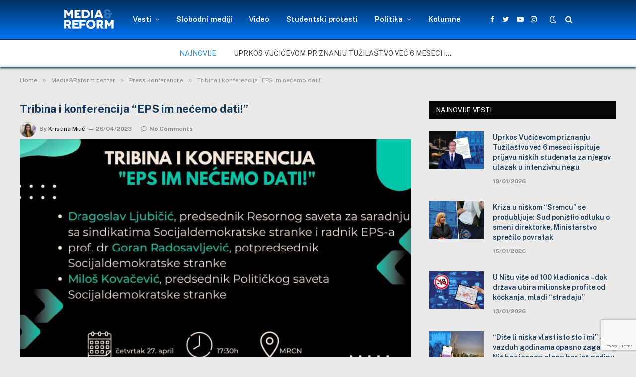

--- FILE ---
content_type: text/html; charset=UTF-8
request_url: https://mediareform.rs/tribina-i-konferencija-eps-im-necemo-dati/
body_size: 84807
content:
<!DOCTYPE html><html lang="en-US" class="s-light site-s-light"><head><meta charset="UTF-8" /><meta name="viewport" content="width=device-width, initial-scale=1" /><meta name='robots' content='index, follow, max-image-preview:large, max-snippet:-1, max-video-preview:-1' /><title>Tribina i konferencija &quot;EPS im nećemo dati!&quot;</title><link rel="preload" as="image" imagesrcset="https://mediareform.rs/wp-content/uploads/2023/04/Teal-Geometric-Business-Conference-Poster-Veb-sajt1-1024x576.jpg 1024w, https://mediareform.rs/wp-content/uploads/2023/04/Teal-Geometric-Business-Conference-Poster-Veb-sajt1-1200x675.jpg 1200w, https://mediareform.rs/wp-content/uploads/2023/04/Teal-Geometric-Business-Conference-Poster-Veb-sajt1.jpg 1366w" imagesizes="(max-width: 788px) 100vw, 788px" /><meta name="description" content="U četvrtak 27. aprila u 17:30h u Media i reform centru Niš održaće se tribina i konferencija pod nazivom &quot;EPS im nećemo dati!&quot;." /><link rel="canonical" href="https://mediareform.rs/tribina-i-konferencija-eps-im-necemo-dati/" /><meta property="og:locale" content="en_US" /><meta property="og:type" content="article" /><meta property="og:title" content="Tribina i konferencija &quot;EPS im nećemo dati!&quot;" /><meta property="og:description" content="U četvrtak 27. aprila u 17:30h u Media i reform centru Niš održaće se tribina i konferencija pod nazivom &quot;EPS im nećemo dati!&quot;." /><meta property="og:url" content="https://mediareform.rs/tribina-i-konferencija-eps-im-necemo-dati/" /><meta property="article:publisher" content="https://www.facebook.com/mediareformcentar" /><meta property="article:published_time" content="2023-04-26T14:02:26+00:00" /><meta property="article:modified_time" content="2023-04-26T14:03:44+00:00" /><meta property="og:image" content="https://mediareform.rs/wp-content/uploads/2023/04/Teal-Geometric-Business-Conference-Poster-Veb-sajt1.jpg" /><meta property="og:image:width" content="1366" /><meta property="og:image:height" content="768" /><meta property="og:image:type" content="image/jpeg" /><meta name="author" content="Kristina Milić" /><meta name="twitter:card" content="summary_large_image" /><meta name="twitter:creator" content="@mediacentar_nis" /><meta name="twitter:site" content="@mediacentar_nis" /><meta name="twitter:label1" content="Written by" /><meta name="twitter:data1" content="Kristina Milić" /> <script type="application/ld+json" class="yoast-schema-graph">{"@context":"https://schema.org","@graph":[{"@type":"Article","@id":"https://mediareform.rs/tribina-i-konferencija-eps-im-necemo-dati/#article","isPartOf":{"@id":"https://mediareform.rs/tribina-i-konferencija-eps-im-necemo-dati/"},"author":{"name":"Kristina Milić","@id":"https://mediareform.rs/#/schema/person/5fc4a79f617d1e9b31fa5c27b20cbedb"},"headline":"Tribina i konferencija &#8220;EPS im nećemo dati!&#8221;","datePublished":"2023-04-26T14:02:26+00:00","dateModified":"2023-04-26T14:03:44+00:00","mainEntityOfPage":{"@id":"https://mediareform.rs/tribina-i-konferencija-eps-im-necemo-dati/"},"wordCount":80,"commentCount":0,"publisher":{"@id":"https://mediareform.rs/#organization"},"image":{"@id":"https://mediareform.rs/tribina-i-konferencija-eps-im-necemo-dati/#primaryimage"},"thumbnailUrl":"https://mediareform.rs/wp-content/uploads/2023/04/Teal-Geometric-Business-Conference-Poster-Veb-sajt1.jpg","keywords":["EPS","konferencija","SDS","tribina"],"articleSection":["Press konferencije"],"inLanguage":"en-US","potentialAction":[{"@type":"CommentAction","name":"Comment","target":["https://mediareform.rs/tribina-i-konferencija-eps-im-necemo-dati/#respond"]}]},{"@type":"WebPage","@id":"https://mediareform.rs/tribina-i-konferencija-eps-im-necemo-dati/","url":"https://mediareform.rs/tribina-i-konferencija-eps-im-necemo-dati/","name":"Tribina i konferencija \"EPS im nećemo dati!\"","isPartOf":{"@id":"https://mediareform.rs/#website"},"primaryImageOfPage":{"@id":"https://mediareform.rs/tribina-i-konferencija-eps-im-necemo-dati/#primaryimage"},"image":{"@id":"https://mediareform.rs/tribina-i-konferencija-eps-im-necemo-dati/#primaryimage"},"thumbnailUrl":"https://mediareform.rs/wp-content/uploads/2023/04/Teal-Geometric-Business-Conference-Poster-Veb-sajt1.jpg","datePublished":"2023-04-26T14:02:26+00:00","dateModified":"2023-04-26T14:03:44+00:00","description":"U četvrtak 27. aprila u 17:30h u Media i reform centru Niš održaće se tribina i konferencija pod nazivom \"EPS im nećemo dati!\".","breadcrumb":{"@id":"https://mediareform.rs/tribina-i-konferencija-eps-im-necemo-dati/#breadcrumb"},"inLanguage":"en-US","potentialAction":[{"@type":"ReadAction","target":["https://mediareform.rs/tribina-i-konferencija-eps-im-necemo-dati/"]}]},{"@type":"ImageObject","inLanguage":"en-US","@id":"https://mediareform.rs/tribina-i-konferencija-eps-im-necemo-dati/#primaryimage","url":"https://mediareform.rs/wp-content/uploads/2023/04/Teal-Geometric-Business-Conference-Poster-Veb-sajt1.jpg","contentUrl":"https://mediareform.rs/wp-content/uploads/2023/04/Teal-Geometric-Business-Conference-Poster-Veb-sajt1.jpg","width":1366,"height":768,"caption":"Foto: Canva/MRCN"},{"@type":"BreadcrumbList","@id":"https://mediareform.rs/tribina-i-konferencija-eps-im-necemo-dati/#breadcrumb","itemListElement":[{"@type":"ListItem","position":1,"name":"Početna","item":"https://mediareform.rs/"},{"@type":"ListItem","position":2,"name":"Tribina i konferencija &#8220;EPS im nećemo dati!&#8221;"}]},{"@type":"WebSite","@id":"https://mediareform.rs/#website","url":"https://mediareform.rs/","name":"mediareform.rs","description":"MediaReform.rs","publisher":{"@id":"https://mediareform.rs/#organization"},"potentialAction":[{"@type":"SearchAction","target":{"@type":"EntryPoint","urlTemplate":"https://mediareform.rs/?s={search_term_string}"},"query-input":{"@type":"PropertyValueSpecification","valueRequired":true,"valueName":"search_term_string"}}],"inLanguage":"en-US"},{"@type":"Organization","@id":"https://mediareform.rs/#organization","name":"mediareform","url":"https://mediareform.rs/","logo":{"@type":"ImageObject","inLanguage":"en-US","@id":"https://mediareform.rs/#/schema/logo/image/","url":"https://mediareform.rs/wp-content/uploads/2021/05/cropped-cropped-Media-centar-logo300x300-blue-2.png","contentUrl":"https://mediareform.rs/wp-content/uploads/2021/05/cropped-cropped-Media-centar-logo300x300-blue-2.png","width":300,"height":300,"caption":"mediareform"},"image":{"@id":"https://mediareform.rs/#/schema/logo/image/"},"sameAs":["https://www.facebook.com/mediareformcentar","https://x.com/mediacentar_nis"]},{"@type":"Person","@id":"https://mediareform.rs/#/schema/person/5fc4a79f617d1e9b31fa5c27b20cbedb","name":"Kristina Milić","image":{"@type":"ImageObject","inLanguage":"en-US","@id":"https://mediareform.rs/#/schema/person/image/","url":"https://mediareform.rs/wp-content/uploads/2022/04/277314937_1154044938471732_7831322276850810721_n-e1649424959365-96x96.jpg","contentUrl":"https://mediareform.rs/wp-content/uploads/2022/04/277314937_1154044938471732_7831322276850810721_n-e1649424959365-96x96.jpg","caption":"Kristina Milić"},"description":"Koordinatorka javnih događaja u Media i reform centru Niš","url":"https://mediareform.rs/author/kristina-milic/"}]}</script> <link rel='dns-prefetch' href='//www.googletagmanager.com' /><link rel='dns-prefetch' href='//maxcdn.bootstrapcdn.com' /><link rel='dns-prefetch' href='//fonts.googleapis.com' /><link rel="alternate" type="application/rss+xml" title=" &raquo; Feed" href="https://mediareform.rs/feed/" /><link rel="alternate" type="application/rss+xml" title=" &raquo; Comments Feed" href="https://mediareform.rs/comments/feed/" /><link rel="preload" as="script" href="https://mediareform.rs/wp-content/themes/smartmag/smart-mag/js/lazyload.js?ver=5.1.1" /><link rel="alternate" type="application/rss+xml" title=" &raquo; Tribina i konferencija &#8220;EPS im nećemo dati!&#8221; Comments Feed" href="https://mediareform.rs/tribina-i-konferencija-eps-im-necemo-dati/feed/" /><link rel="alternate" title="oEmbed (JSON)" type="application/json+oembed" href="https://mediareform.rs/wp-json/oembed/1.0/embed?url=https%3A%2F%2Fmediareform.rs%2Ftribina-i-konferencija-eps-im-necemo-dati%2F" /><link rel="alternate" title="oEmbed (XML)" type="text/xml+oembed" href="https://mediareform.rs/wp-json/oembed/1.0/embed?url=https%3A%2F%2Fmediareform.rs%2Ftribina-i-konferencija-eps-im-necemo-dati%2F&#038;format=xml" /><style id='wp-img-auto-sizes-contain-inline-css' type='text/css'>img:is([sizes=auto i],[sizes^="auto," i]){contain-intrinsic-size:3000px 1500px}
/*# sourceURL=wp-img-auto-sizes-contain-inline-css */</style><link rel='stylesheet' id='sbr_styles-css' href='https://mediareform.rs/wp-content/plugins/reviews-feed/assets/css/sbr-styles.min.css?ver=2.1.1' type='text/css' media='all' /><link rel='stylesheet' id='sbi_styles-css' href='https://mediareform.rs/wp-content/plugins/instagram-feed/css/sbi-styles.min.css?ver=6.10.0' type='text/css' media='all' /><link rel='stylesheet' id='sby_common_styles-css' href='https://mediareform.rs/wp-content/plugins/feeds-for-youtube/public/build/css/sb-youtube-common.css?ver=2.6.2' type='text/css' media='all' /><link rel='stylesheet' id='sby_styles-css' href='https://mediareform.rs/wp-content/plugins/feeds-for-youtube/public/build/css/sb-youtube-free.css?ver=2.6.2' type='text/css' media='all' /><link rel='stylesheet' id='shared-counts-css' href='https://mediareform.rs/wp-content/plugins/shared-counts/assets/css/shared-counts.min.css?ver=1.5.0' type='text/css' media='all' /><style id='wp-emoji-styles-inline-css' type='text/css'>img.wp-smiley, img.emoji {
		display: inline !important;
		border: none !important;
		box-shadow: none !important;
		height: 1em !important;
		width: 1em !important;
		margin: 0 0.07em !important;
		vertical-align: -0.1em !important;
		background: none !important;
		padding: 0 !important;
	}
/*# sourceURL=wp-emoji-styles-inline-css */</style><link rel='stylesheet' id='contact-form-7-css' href='https://mediareform.rs/wp-content/plugins/contact-form-7/includes/css/styles.css?ver=6.1.4' type='text/css' media='all' /><link rel='stylesheet' id='ctf_styles-css' href='https://mediareform.rs/wp-content/plugins/custom-twitter-feeds/css/ctf-styles.min.css?ver=2.3.1' type='text/css' media='all' /><link rel='stylesheet' id='fb-widget-frontend-style-css' href='https://mediareform.rs/wp-content/plugins/facebook-pagelike-widget/assets/css/style.css?ver=1.0.0' type='text/css' media='all' /><link rel='stylesheet' id='cff-css' href='https://mediareform.rs/wp-content/plugins/custom-facebook-feed/assets/css/cff-style.min.css?ver=4.3.4' type='text/css' media='all' /><link rel='stylesheet' id='sb-font-awesome-css' href='https://maxcdn.bootstrapcdn.com/font-awesome/4.7.0/css/font-awesome.min.css?ver=a854111cafcdbfbf5583a0e86f1f0b33' type='text/css' media='all' /><link rel='stylesheet' id='taxopress-frontend-css-css' href='https://mediareform.rs/wp-content/plugins/simple-tags/assets/frontend/css/frontend.css?ver=3.43.0' type='text/css' media='all' /><link rel='stylesheet' id='yarpp-thumbnails-css' href='https://mediareform.rs/wp-content/plugins/yet-another-related-posts-plugin/style/styles_thumbnails.css?ver=5.30.11' type='text/css' media='all' /><style id='yarpp-thumbnails-inline-css' type='text/css'>.yarpp-thumbnails-horizontal .yarpp-thumbnail {width: 310px;height: 350px;margin: 5px;margin-left: 0px;}.yarpp-thumbnail > img, .yarpp-thumbnail-default {width: 300px;height: 300px;margin: 5px;}.yarpp-thumbnails-horizontal .yarpp-thumbnail-title {margin: 7px;margin-top: 0px;width: 300px;}.yarpp-thumbnail-default > img {min-height: 300px;min-width: 300px;}
/*# sourceURL=yarpp-thumbnails-inline-css */</style><link rel='stylesheet' id='smartmag-core-css' href='https://mediareform.rs/wp-content/themes/smartmag/smart-mag/style.css?ver=5.1.1' type='text/css' media='all' /><style id='smartmag-core-inline-css' type='text/css'>:root { --c-main: #3489d9;
--c-main-rgb: 52,137,217;
--c-headings: #153858;
--wrap-padding: 35px; }
.s-light body { background-color: #eaeaea; }
.s-dark body { background-color: #232634; }
.main-sidebar .widget { margin-bottom: 45px; }
.smart-head-main { --c-shadow: #153858; }
.smart-head-main .smart-head-top { --head-h: 0px; background-color: #002c59; }
.smart-head-main .smart-head-mid { --head-h: 80px; background: linear-gradient(180deg, #003161 0%, #0075f6 100%); }
.smart-head-main .smart-head-mid { background-color: #2d76ba; border-top-width: 0px; border-bottom-width: 2px; }
.smart-head-main .smart-head-bot { background-color: #ffffff; border-top-width: 0px; }
.smart-head-main .smart-head-sticky { max-height: 50px; --head-h: 50px; }
.s-light .navigation-main { --c-nav: #ffffff; --c-nav-hov: #999999; }
.s-light .navigation { --c-nav-drop: #000000; }
.smart-head-main .spc-social { --c-spc-social: #ffffff; --spc-social-space: 5px; }
.smart-head-main { --c-search-icon: #ffffff; }
.smart-head-main .search-icon:hover { color: #999999; }
.smart-head-main { --search-icon-size: 16px; }
.smart-head-main .scheme-switcher a { color: #ffffff; }
.smart-head-main .scheme-switcher a:hover { color: #999999; }
.trending-ticker .post-link { font-size: 14px; text-transform: uppercase; }
.upper-footer .block-head { --line-weight: 20px; --c-line: #eaeaea; --c-border: #f4f4f4; }
.main-footer .upper-footer { background-color: #2b2b2b; }
.s-dark .upper-footer { background-color: #c9c9c9; }
.upper-footer { color: #ffffff; }
.main-footer .upper-footer { --c-links: #e2e2e2; }
.upper-footer > .wrap { padding-top: 15px; }
.main-footer .lower-footer { background-color: #f9f9f9; }
.s-dark .lower-footer { background-color: #1e73be; }
.lower-footer { color: #1e73be; }
.s-dark .lower-footer { color: #ffffff; }
.post-meta .meta-item, .post-meta .text-in { font-weight: 900; font-style: normal; text-transform: initial; }
.post-share-float .share-text { font-size: 17px; }
.post-share-float .service { height: 10px; width: 20px; margin-bottom: 5px; font-size: 15px; }
@media (min-width: 768px) and (max-width: 940px) { .ts-contain, .main { padding-left: 35px; padding-right: 35px; } }
@media (max-width: 767px) { .ts-contain, .main { padding-left: 25px; padding-right: 25px; } }


.term-color-3 { --c-main: #81d742; }
.navigation .menu-cat-3 { --c-term: #81d742; }


.term-color-7 { --c-main: #dd9933; }
.navigation .menu-cat-7 { --c-term: #dd9933; }

/*# sourceURL=smartmag-core-inline-css */</style><link rel='stylesheet' id='smartmag-fonts-css' href='https://fonts.googleapis.com/css?family=Public+Sans%3A400%2C400i%2C500%2C600%2C700' type='text/css' media='all' /><link rel='stylesheet' id='magnific-popup-css' href='https://mediareform.rs/wp-content/themes/smartmag/smart-mag/css/lightbox.css?ver=5.1.1' type='text/css' media='all' /><link rel='stylesheet' id='smartmag-icons-css' href='https://mediareform.rs/wp-content/themes/smartmag/smart-mag/css/icons/icons.css?ver=5.1.1' type='text/css' media='all' /><link rel='stylesheet' id='smart-mag-child-css' href='https://mediareform.rs/wp-content/themes/smartmag/smart-mag-child/style.css?ver=1.0' type='text/css' media='all' /> <script type="text/javascript" src="https://mediareform.rs/wp-includes/js/jquery/jquery.min.js?ver=3.7.1" id="jquery-core-js"></script> <script type="text/javascript" src="https://mediareform.rs/wp-includes/js/jquery/jquery-migrate.min.js?ver=3.4.1" id="jquery-migrate-js"></script> <script type="text/javascript" src="https://mediareform.rs/wp-content/plugins/simple-tags/assets/frontend/js/frontend.js?ver=3.43.0" id="taxopress-frontend-js-js"></script> 
 <script type="text/javascript" src="https://www.googletagmanager.com/gtag/js?id=GT-WB2RNGX" id="google_gtagjs-js" async></script> <script type="text/javascript" id="google_gtagjs-js-after">window.dataLayer = window.dataLayer || [];function gtag(){dataLayer.push(arguments);}
gtag("set","linker",{"domains":["mediareform.rs"]});
gtag("js", new Date());
gtag("set", "developer_id.dZTNiMT", true);
gtag("config", "GT-WB2RNGX");
//# sourceURL=google_gtagjs-js-after</script> <link rel="https://api.w.org/" href="https://mediareform.rs/wp-json/" /><link rel="alternate" title="JSON" type="application/json" href="https://mediareform.rs/wp-json/wp/v2/posts/26517" /><link rel="EditURI" type="application/rsd+xml" title="RSD" href="https://mediareform.rs/xmlrpc.php?rsd" /><link rel='shortlink' href='https://mediareform.rs/?p=26517' /><meta name="generator" content="Site Kit by Google 1.170.0" /> <script>var BunyadSchemeKey = 'bunyad-scheme';
		(() => {
			const d = document.documentElement;
			const c = d.classList;
			const scheme = localStorage.getItem(BunyadSchemeKey);
			if (scheme) {
				d.dataset.origClass = c;
				scheme === 'dark' ? c.remove('s-light', 'site-s-light') : c.remove('s-dark', 'site-s-dark');
				c.add('site-s-' + scheme, 's-' + scheme);
			}
		})();</script> <meta name="generator" content="Elementor 3.34.1; features: additional_custom_breakpoints; settings: css_print_method-external, google_font-enabled, font_display-auto"><style>.e-con.e-parent:nth-of-type(n+4):not(.e-lazyloaded):not(.e-no-lazyload),
				.e-con.e-parent:nth-of-type(n+4):not(.e-lazyloaded):not(.e-no-lazyload) * {
					background-image: none !important;
				}
				@media screen and (max-height: 1024px) {
					.e-con.e-parent:nth-of-type(n+3):not(.e-lazyloaded):not(.e-no-lazyload),
					.e-con.e-parent:nth-of-type(n+3):not(.e-lazyloaded):not(.e-no-lazyload) * {
						background-image: none !important;
					}
				}
				@media screen and (max-height: 640px) {
					.e-con.e-parent:nth-of-type(n+2):not(.e-lazyloaded):not(.e-no-lazyload),
					.e-con.e-parent:nth-of-type(n+2):not(.e-lazyloaded):not(.e-no-lazyload) * {
						background-image: none !important;
					}
				}</style><link rel="icon" href="https://mediareform.rs/wp-content/uploads/2021/05/cropped-cropped-cropped-Media-centar-logo300x300-blue-2-32x32.png" sizes="32x32" /><link rel="icon" href="https://mediareform.rs/wp-content/uploads/2021/05/cropped-cropped-cropped-Media-centar-logo300x300-blue-2-192x192.png" sizes="192x192" /><link rel="apple-touch-icon" href="https://mediareform.rs/wp-content/uploads/2021/05/cropped-cropped-cropped-Media-centar-logo300x300-blue-2-180x180.png" /><meta name="msapplication-TileImage" content="https://mediareform.rs/wp-content/uploads/2021/05/cropped-cropped-cropped-Media-centar-logo300x300-blue-2-270x270.png" /><style type="text/css" id="wp-custom-css">.navigation {
  --nav-height: var(--head-h, 43px);
  font-family: var(--ui-font);
  color: var(--c-nav);
  background-color: rgba(255, 0, 0, 0.001);
  height: 100%;
  align-self: center;
}
.s-light .smart-head-sticky:not(.s-dark) {
    background: linear-gradient(180deg, #003161, #0075f6);
}
  
img {
	display: block;
	margin: 2px 0px; }

/* Definišemo boju za citate */
blockquote {
    color: #093c67; /* Crvena boja (možete promeniti hex kod ili ime boje prema vašim potrebama) */
	font-weight: bold; /* Podebljani tekst */
}</style></head><body data-rsssl=1 class="wp-singular post-template-default single single-post postid-26517 single-format-standard wp-theme-smartmagsmart-mag wp-child-theme-smartmagsmart-mag-child post-layout-modern post-cat-10 has-lb has-lb-sm has-sb-sep layout-normal elementor-default elementor-kit-20973"><div class="main-wrap"><div class="off-canvas-backdrop"></div><div class="mobile-menu-container off-canvas" id="off-canvas"><div class="off-canvas-head"> <a href="#" class="close"><i class="tsi tsi-times"></i></a><div class="ts-logo"> <img class="logo-mobile logo-image" src="https://mediareform.rs/wp-content/uploads/2021/04/logomirc_1.png" width="83" height="35" alt/></div></div><div class="off-canvas-content"><ul id="menu-glavni" class="mobile-menu"><li id="menu-item-21384" class="menu-item menu-item-type-post_type menu-item-object-page menu-item-has-children menu-item-21384"><a href="https://mediareform.rs/vesti-i-obavestenja/">Vesti</a><ul class="sub-menu"><li id="menu-item-22163" class="menu-item menu-item-type-taxonomy menu-item-object-category menu-item-22163"><a href="https://mediareform.rs/kategorije/drustvo/">Društvo</a></li><li id="menu-item-22159" class="menu-item menu-item-type-taxonomy menu-item-object-category menu-item-22159"><a href="https://mediareform.rs/kategorije/kultura/">Kultura</a></li><li id="menu-item-22164" class="menu-item menu-item-type-taxonomy menu-item-object-category menu-item-22164"><a href="https://mediareform.rs/kategorije/zdravlje/">Zdravlje</a></li><li id="menu-item-22165" class="menu-item menu-item-type-taxonomy menu-item-object-category menu-item-22165"><a href="https://mediareform.rs/kategorije/ekologija/">Ekologija</a></li><li id="menu-item-22162" class="menu-item menu-item-type-taxonomy menu-item-object-category menu-item-22162"><a href="https://mediareform.rs/kategorije/intervju/">Intervju</a></li><li id="menu-item-31371" class="menu-item menu-item-type-taxonomy menu-item-object-category menu-item-31371"><a href="https://mediareform.rs/kategorije/mrcn-teme/">MRCN teme</a></li><li id="menu-item-3423" class="menu-item menu-item-type-taxonomy menu-item-object-category menu-item-3423"><a href="https://mediareform.rs/kategorije/blog/">Blog</a></li></ul></li><li id="menu-item-74" class="menu-item menu-item-type-taxonomy menu-item-object-category menu-item-74"><a href="https://mediareform.rs/kategorije/slobodni-mediji/">Slobodni mediji</a></li><li id="menu-item-620" class="menu-item menu-item-type-taxonomy menu-item-object-category menu-item-620"><a href="https://mediareform.rs/kategorije/produkcija/">Video</a></li><li id="menu-item-35188" class="menu-item menu-item-type-taxonomy menu-item-object-category menu-item-35188"><a href="https://mediareform.rs/kategorije/studentski-protesti/">Studentski protesti</a></li><li id="menu-item-33516" class="menu-item menu-item-type-taxonomy menu-item-object-category menu-item-has-children menu-item-33516"><a href="https://mediareform.rs/kategorije/politika/">Politika</a><ul class="sub-menu"><li id="menu-item-30030" class="menu-item menu-item-type-taxonomy menu-item-object-category menu-item-30030"><a href="https://mediareform.rs/kategorije/izbori-2024/">Izbori 2024</a></li></ul></li><li id="menu-item-31370" class="menu-item menu-item-type-taxonomy menu-item-object-category menu-item-31370"><a href="https://mediareform.rs/kategorije/kolumne-2/">Kolumne</a></li></ul><div class="spc-social spc-social-b smart-head-social"> <a href="https://www.facebook.com/mediareformcentar" class="link s-facebook" target="_blank" rel="noopener"> <i class="icon tsi tsi-facebook"></i> <span class="visuallyhidden">Facebook</span> </a> <a href="https://twitter.com/mediacentar_nis" class="link s-twitter" target="_blank" rel="noopener"> <i class="icon tsi tsi-twitter"></i> <span class="visuallyhidden">Twitter</span> </a> <a href="https://www.instagram.com/mediacentar_nis" class="link s-instagram" target="_blank" rel="noopener"> <i class="icon tsi tsi-instagram"></i> <span class="visuallyhidden">Instagram</span> </a></div></div></div><div class="smart-head smart-head-a smart-head-main" id="smart-head" data-sticky="mid" data-sticky-type="fixed"><div class="smart-head-row smart-head-mid smart-head-row-3 is-light has-center-nav smart-head-row-full"><div class="inner full"><div class="items items-left empty"></div><div class="items items-center "> <a href="https://mediareform.rs/" title rel="home" class="logo-link ts-logo"> <span> <img src="https://mediareform.rs/wp-content/uploads/2021/04/logomirc_1.png" class="logo-image" alt /> </span> </a><div class="nav-wrap"><nav class="navigation navigation-main nav-hov-a"><ul id="menu-glavni-1" class="menu"><li class="menu-item menu-item-type-post_type menu-item-object-page menu-item-has-children menu-item-21384"><a href="https://mediareform.rs/vesti-i-obavestenja/">Vesti</a><ul class="sub-menu"><li class="menu-item menu-item-type-taxonomy menu-item-object-category menu-cat-3845 menu-item-22163"><a href="https://mediareform.rs/kategorije/drustvo/">Društvo</a></li><li class="menu-item menu-item-type-taxonomy menu-item-object-category menu-cat-3258 menu-item-22159"><a href="https://mediareform.rs/kategorije/kultura/">Kultura</a></li><li class="menu-item menu-item-type-taxonomy menu-item-object-category menu-cat-3846 menu-item-22164"><a href="https://mediareform.rs/kategorije/zdravlje/">Zdravlje</a></li><li class="menu-item menu-item-type-taxonomy menu-item-object-category menu-cat-3847 menu-item-22165"><a href="https://mediareform.rs/kategorije/ekologija/">Ekologija</a></li><li class="menu-item menu-item-type-taxonomy menu-item-object-category menu-cat-7 menu-item-22162"><a href="https://mediareform.rs/kategorije/intervju/">Intervju</a></li><li class="menu-item menu-item-type-taxonomy menu-item-object-category menu-cat-4399 menu-item-31371"><a href="https://mediareform.rs/kategorije/mrcn-teme/">MRCN teme</a></li><li class="menu-item menu-item-type-taxonomy menu-item-object-category menu-cat-446 menu-item-3423"><a href="https://mediareform.rs/kategorije/blog/">Blog</a></li></ul></li><li class="menu-item menu-item-type-taxonomy menu-item-object-category menu-cat-2 menu-item-74"><a href="https://mediareform.rs/kategorije/slobodni-mediji/">Slobodni mediji</a></li><li class="menu-item menu-item-type-taxonomy menu-item-object-category menu-cat-22 menu-item-620"><a href="https://mediareform.rs/kategorije/produkcija/">Video</a></li><li class="menu-item menu-item-type-taxonomy menu-item-object-category menu-cat-5568 menu-item-35188"><a href="https://mediareform.rs/kategorije/studentski-protesti/">Studentski protesti</a></li><li class="menu-item menu-item-type-taxonomy menu-item-object-category menu-item-has-children menu-cat-4164 menu-item-33516"><a href="https://mediareform.rs/kategorije/politika/">Politika</a><ul class="sub-menu"><li class="menu-item menu-item-type-taxonomy menu-item-object-category menu-cat-5011 menu-item-30030"><a href="https://mediareform.rs/kategorije/izbori-2024/">Izbori 2024</a></li></ul></li><li class="menu-item menu-item-type-taxonomy menu-item-object-category menu-cat-5012 menu-item-31370"><a href="https://mediareform.rs/kategorije/kolumne-2/">Kolumne</a></li></ul></nav></div><div class="spc-social spc-social-a smart-head-social"> <a href="https://www.facebook.com/mediareformcentar" class="link s-facebook" target="_blank" rel="noopener"> <i class="icon tsi tsi-facebook"></i> <span class="visuallyhidden">Facebook</span> </a> <a href="https://twitter.com/mediacentar_nis" class="link s-twitter" target="_blank" rel="noopener"> <i class="icon tsi tsi-twitter"></i> <span class="visuallyhidden">Twitter</span> </a> <a href="https://www.youtube.com/user/McnProdukcija" class="link s-youtube" target="_blank" rel="noopener"> <i class="icon tsi tsi-youtube-play"></i> <span class="visuallyhidden">YouTube</span> </a> <a href="https://www.instagram.com/mediacentar_nis" class="link s-instagram" target="_blank" rel="noopener"> <i class="icon tsi tsi-instagram"></i> <span class="visuallyhidden">Instagram</span> </a></div><div class="scheme-switcher has-icon-only"> <a href="#" class="toggle is-icon toggle-dark" title="Switch to Dark Design - easier on eyes."> <i class="icon tsi tsi-moon"></i> </a> <a href="#" class="toggle is-icon toggle-light" title="Switch to Light Design."> <i class="icon tsi tsi-bright"></i> </a></div> <a href="#" class="search-icon has-icon-only is-icon" title="Search"> <i class="tsi tsi-search"></i> </a></div><div class="items items-right empty"></div></div></div><div class="smart-head-row smart-head-bot smart-head-row-3 is-light smart-head-row-full"><div class="inner full"><div class="items items-left empty"></div><div class="items items-center "><div class="trending-ticker"> <span class="heading">Najnovije</span><ul><li><a href="https://mediareform.rs/uprkos-vucicevom-priznanju-tuzilastvo-vec-6-meseci-ispituje-prijavu-niskih-studenata-za-njegov-ulazak-u-intenzivnu-negu/" class="post-link">Uprkos Vučićevom priznanju Tužilaštvo već 6 meseci ispituje prijavu niških studenata za njegov ulazak u intenzivnu negu</a></li><li><a href="https://mediareform.rs/kriza-u-niskom-sremcu-se-produbljuje-sud-ponistio-odluku-o-smeni-direktorke-ministarstvo-sprecilo-povratak/" class="post-link">Kriza u niškom &#8220;Sremcu&#8221; se produbljuje: Sud poništio odluku o smeni direktorke, Ministarstvo sprečilo povratak</a></li><li><a href="https://mediareform.rs/u-nisu-vise-od-100-kladionica-dok-drzava-ubira-milionske-profite-od-kockanja-mladi-stradaju/" class="post-link">U Nišu više od 100 kladionica &#8211; dok država ubira milionske profite od kockanja, mladi &#8220;stradaju&#8221;</a></li><li><a href="https://mediareform.rs/prica-nislijke-o-zivotu-osoba-sa-multiplom-sklerozom-kako-se-zivi-kada-se-bolest-ne-vidi/" class="post-link">Priča Nišlijke o životu osoba sa multiplom sklerozom: Kako se živi kada se bolest ne vidi?</a></li><li><a href="https://mediareform.rs/dise-li-niska-vlast-isto-sto-i-mi-vazduh-godinama-opasno-zagaden-nis-bez-jasnog-plana-bar-jos-godinu-dana/" class="post-link">&#8220;Diše li niška vlast isto što i mi&#8221; &#8211; vazduh godinama opasno zagađen, Niš bez jasnog plana bar još godinu dana</a></li><li><a href="https://mediareform.rs/2026-najavljena-kao-izborna-godina-niski-politicari-ratuju-rejtinzima-studenti-se-spremaju-vucic-preti-da-ce-ih-pobediti/" class="post-link">2026. najavljena kao izborna godina &#8211; niški političari &#8220;ratuju&#8221; rejtinzima, studenti se spremaju, Vučić preti da će ih pobediti</a></li><li><a href="https://mediareform.rs/gradonacelnik-nisa-se-do-sada-suocio-sa-5-krivicnih-prijava-studentska-odbacena-za-ustase-policiji-nalozena-urgencija/" class="post-link">Gradonačelnik Niša se do sada suočio sa 5 krivičnih prijava &#8211; studentska odbačena, za “ustaše” policiji naložena urgencija</a></li><li><a href="https://mediareform.rs/sns-direktorima-niskih-preduzeca-u-novoj-godini-plate-i-po-250-000-dinara-opozicija-kritikuje-vlast-ih-pravda-zakonom/" class="post-link">&#8220;SNS direktorima” niških preduzeća u novoj godini plate i po 250.000 dinara &#8211; opozicija kritikuje, vlast ih pravda zakonom</a></li><li><a href="https://mediareform.rs/vodic-za-novinare-ke-kako-da-prepoznate-da-su-vam-prava-ugrozena-i-kome-da-se-obratite-za-pomoc/" class="post-link">Vodič za novinare/ke: Kako da prepoznate da su vam prava ugrožena i kome da se obratite za pomoć</a></li><li><a href="https://mediareform.rs/nis-30-godina-kasni-za-novim-sadom-i-beogradom-kaze-vucic-niska-opozicija-porucuje-budzet-diletantski/" class="post-link">Niš &#8220;30 godina kasni&#8221; za Novim Sadom i Beogradom kaže Vučić; Niška opozicija poručuje &#8220;budžet diletantski&#8221;</a></li></ul></div></div><div class="items items-right empty"></div></div></div></div><div class="smart-head smart-head-a smart-head-mobile" id="smart-head-mobile" data-sticky="mid" data-sticky-type><div class="smart-head-row smart-head-mid smart-head-row-3 is-light smart-head-row-full"><div class="inner wrap"><div class="items items-left "> <button class="offcanvas-toggle has-icon" type="button" aria-label="Menu"> <span class="hamburger-icon hamburger-icon-a"> <span class="inner"></span> </span> </button></div><div class="items items-center "> <a href="https://mediareform.rs/" title rel="home" class="logo-link ts-logo"> <span> <img class="logo-mobile logo-image" src="https://mediareform.rs/wp-content/uploads/2021/04/logomirc_1.png" width="83" height="35" alt/> </span> </a></div><div class="items items-right "><div class="scheme-switcher has-icon-only"> <a href="#" class="toggle is-icon toggle-dark" title="Switch to Dark Design - easier on eyes."> <i class="icon tsi tsi-moon"></i> </a> <a href="#" class="toggle is-icon toggle-light" title="Switch to Light Design."> <i class="icon tsi tsi-bright"></i> </a></div> <a href="#" class="search-icon has-icon-only is-icon" title="Search"> <i class="tsi tsi-search"></i> </a></div></div></div></div><div class="a-wrap a-wrap-base a-wrap-2"><section id='baner' class='stag-custom-widget-area '><aside id="smartmag-block-codes-2" class="widget ts-block-widget smartmag-widget-codes"><div class="block"><div class="a-wrap"></div></div></aside></section></div><nav class="breadcrumbs is-full-width breadcrumbs-a" id="breadcrumb"><div class="inner ts-contain "><span><a href="https://mediareform.rs/"><span>Home</span></a></span><span class="delim">&raquo;</span><span><a href="https://mediareform.rs/kategorije/mediareform-centar/"><span>Media&amp;Reform centar</span></a></span><span class="delim">&raquo;</span><span><a href="https://mediareform.rs/kategorije/mediareform-centar/press-konferencije/"><span>Press konferencije</span></a></span><span class="delim">&raquo;</span><span class="current">Tribina i konferencija &#8220;EPS im nećemo dati!&#8221;</span></div></nav><div class="main ts-contain cf right-sidebar"><div class="ts-row"><div class="col-8 main-content"><div class="the-post-header s-head-modern s-head-modern-a"><div class="post-meta post-meta-a post-meta-left post-meta-single has-below"><h1 class="is-title post-title">Tribina i konferencija &#8220;EPS im nećemo dati!&#8221;</h1><div class="post-meta-items meta-below has-author-img"><span class="meta-item post-author has-img"><img alt='Kristina Milić' src='https://mediareform.rs/wp-content/uploads/2022/04/277314937_1154044938471732_7831322276850810721_n-e1649424959365-32x32.jpg' srcset='https://mediareform.rs/wp-content/uploads/2022/04/277314937_1154044938471732_7831322276850810721_n-e1649424959365-64x64.jpg 2x' class='avatar avatar-32 photo' height='32' width='32' decoding='async'/><span class="by">By</span> <a href="https://mediareform.rs/author/kristina-milic/" title="Posts by Kristina Milić" rel="author">Kristina Milić</a></span><span class="meta-item has-next-icon date"><time class="post-date" datetime="2023-04-26T16:02:26+02:00">26/04/2023</time></span><span class="meta-item comments has-icon"><a href="https://mediareform.rs/tribina-i-konferencija-eps-im-necemo-dati/#respond"><i class="tsi tsi-comment-o"></i>No Comments</a></span></div></div></div><div class="single-featured"><div class="featured"> <a href="https://mediareform.rs/wp-content/uploads/2023/04/Teal-Geometric-Business-Conference-Poster-Veb-sajt1.jpg" class="image-link media-ratio ar-bunyad-main"><img fetchpriority="high" width="788" height="515" src="[data-uri]" class="attachment-large size-large lazyload wp-post-image" alt="" sizes="(max-width: 788px) 100vw, 788px" title="Tribina i konferencija &#8220;EPS im nećemo dati!&#8221;" decoding="async" data-srcset="https://mediareform.rs/wp-content/uploads/2023/04/Teal-Geometric-Business-Conference-Poster-Veb-sajt1-1024x576.jpg 1024w, https://mediareform.rs/wp-content/uploads/2023/04/Teal-Geometric-Business-Conference-Poster-Veb-sajt1-1200x675.jpg 1200w, https://mediareform.rs/wp-content/uploads/2023/04/Teal-Geometric-Business-Conference-Poster-Veb-sajt1.jpg 1366w" data-src="https://mediareform.rs/wp-content/uploads/2023/04/Teal-Geometric-Business-Conference-Poster-Veb-sajt1-1024x576.jpg" /></a><div class="wp-caption-text"> Foto: Canva/MRCN</div></div></div><div class="the-post s-post-modern"><article id="post-26517" class="post-26517 post type-post status-publish format-standard has-post-thumbnail category-press-konferencije tag-eps tag-konferencija tag-sds tag-tribina ciTrackContent"><div class="post-content-wrap"><div class="post-content cf entry-content content-spacious"><p><strong>Četvrtak, 27. april 2023. godine, 17:30h </strong><br /> <strong>MRCN pres-sala</strong></p><p>&nbsp;</p><p>U <strong>četvrtak 27. aprila</strong> <strong>u 17:30h </strong>u <strong>Media i reform centru Niš održaće se tribina i konferencija pod nazivom &#8220;EPS im nećemo dati!&#8221; koju organizuje </strong><b>Socijaldemokratska stranka (SDS)</b>.</p><div>Na tribini će govoriti:</div><div><ul><li><b>Dragoslav Ljubičić</b>, presednik Resornog saveta za saradnju sa sindikatima Socijaldemokratske stranke i radnik EPS-a</li></ul></div><div><ul><li>Prof. dr <b>Goran Radosavljević</b>, potpredsednik Socijaldemokratske stranke</li></ul></div><div><ul><li><b>Miloš Kovačević</b>, predsednik Političkog saveta Socijaldemokratske stranke</li></ul></div><div class="shared-counts-wrap after_content style-classic"><a href="https://www.facebook.com/sharer/sharer.php?u=https://mediareform.rs/tribina-i-konferencija-eps-im-necemo-dati/&#038;display=popup&#038;ref=plugin&#038;src=share_button" title="Share on Facebook"  target="_blank"  rel="nofollow noopener noreferrer"  class="shared-counts-button facebook shared-counts-no-count" data-postid="26517" data-social-network="Facebook" data-social-action="Share" data-social-target="https://mediareform.rs/tribina-i-konferencija-eps-im-necemo-dati/"><span class="shared-counts-icon-label"><span class="shared-counts-icon"><svg version="1.1" xmlns="http://www.w3.org/2000/svg" width="18.8125" height="32" viewBox="0 0 602 1024"><path d="M548 6.857v150.857h-89.714q-49.143 0-66.286 20.571t-17.143 61.714v108h167.429l-22.286 169.143h-145.143v433.714h-174.857v-433.714h-145.714v-169.143h145.714v-124.571q0-106.286 59.429-164.857t158.286-58.571q84 0 130.286 6.857z"></path></svg></span><span class="shared-counts-label">Facebook</span></span></a><a href="https://twitter.com/share?url=https://mediareform.rs/tribina-i-konferencija-eps-im-necemo-dati/&#038;text=Tribina%20i%20konferencija%20%E2%80%9CEPS%20im%20ne%C4%87emo%20dati%21%E2%80%9D" title="Share on Twitter"  target="_blank"  rel="nofollow noopener noreferrer"  class="shared-counts-button twitter shared-counts-no-count" data-postid="26517" data-social-network="Twitter" data-social-action="Tweet" data-social-target="https://mediareform.rs/tribina-i-konferencija-eps-im-necemo-dati/"><span class="shared-counts-icon-label"><span class="shared-counts-icon"><svg viewBox="0 0 24 24" xmlns="http://www.w3.org/2000/svg"><path d="M13.8944 10.4695L21.3345 2H19.5716L13.1085 9.35244L7.95022 2H1.99936L9.80147 13.1192L1.99936 22H3.76218L10.5832 14.2338L16.0318 22H21.9827L13.8944 10.4695ZM11.4792 13.2168L10.6875 12.1089L4.39789 3.30146H7.10594L12.1833 10.412L12.9717 11.5199L19.5708 20.7619H16.8628L11.4792 13.2168Z" /></svg></span><span class="shared-counts-label">Tweet</span></span></a><a href="https://www.linkedin.com/shareArticle?mini=true&#038;url=https://mediareform.rs/tribina-i-konferencija-eps-im-necemo-dati/" title="Share on LinkedIn"  target="_blank"  rel="nofollow noopener noreferrer"  class="shared-counts-button linkedin shared-counts-no-count" data-postid="26517" data-social-network="LinkedIn" data-social-action="Share" data-social-target="https://mediareform.rs/tribina-i-konferencija-eps-im-necemo-dati/"><span class="shared-counts-icon-label"><span class="shared-counts-icon"><svg version="1.1" xmlns="http://www.w3.org/2000/svg" width="27.4375" height="32" viewBox="0 0 878 1024"><path d="M199.429 357.143v566.286h-188.571v-566.286h188.571zM211.429 182.286q0.571 41.714-28.857 69.714t-77.429 28h-1.143q-46.857 0-75.429-28t-28.571-69.714q0-42.286 29.429-70t76.857-27.714 76 27.714 29.143 70zM877.714 598.857v324.571h-188v-302.857q0-60-23.143-94t-72.286-34q-36 0-60.286 19.714t-36.286 48.857q-6.286 17.143-6.286 46.286v316h-188q1.143-228 1.143-369.714t-0.571-169.143l-0.571-27.429h188v82.286h-1.143q11.429-18.286 23.429-32t32.286-29.714 49.714-24.857 65.429-8.857q97.714 0 157.143 64.857t59.429 190z"></path></svg></span><span class="shared-counts-label">LinkedIn</span></span></a><a href="mailto:?subject=Your%20friend%20has%20shared%20an%20article%20with%20you.&#038;body=Tribina%20i%20konferencija%20%E2%80%9CEPS%20im%20ne%C4%87emo%20dati%21%E2%80%9D%0D%0Ahttps%3A%2F%2Fmediareform.rs%2Ftribina-i-konferencija-eps-im-necemo-dati%2F%0D%0A" title="Share via Email"  class="shared-counts-button email no-scroll shared-counts-no-count" data-postid="26517" data-social-network="Email" data-social-action="Emailed" data-social-target="https://mediareform.rs/tribina-i-konferencija-eps-im-necemo-dati/"><span class="shared-counts-icon-label"><span class="shared-counts-icon"><svg version="1.1" xmlns="http://www.w3.org/2000/svg" width="32" height="32" viewBox="0 0 1024 1024"><path d="M1024 405.714v453.714q0 37.714-26.857 64.571t-64.571 26.857h-841.143q-37.714 0-64.571-26.857t-26.857-64.571v-453.714q25.143 28 57.714 49.714 206.857 140.571 284 197.143 32.571 24 52.857 37.429t54 27.429 62.857 14h1.143q29.143 0 62.857-14t54-27.429 52.857-37.429q97.143-70.286 284.571-197.143 32.571-22.286 57.143-49.714zM1024 237.714q0 45.143-28 86.286t-69.714 70.286q-214.857 149.143-267.429 185.714-5.714 4-24.286 17.429t-30.857 21.714-29.714 18.571-32.857 15.429-28.571 5.143h-1.143q-13.143 0-28.571-5.143t-32.857-15.429-29.714-18.571-30.857-21.714-24.286-17.429q-52-36.571-149.714-104.286t-117.143-81.429q-35.429-24-66.857-66t-31.429-78q0-44.571 23.714-74.286t67.714-29.714h841.143q37.143 0 64.286 26.857t27.143 64.571z"></path></svg></span><span class="shared-counts-label">Email</span></span></a></div><div class='yarpp yarpp-related yarpp-related-website yarpp-template-thumbnails'><h3>Povezane vesti</h3><div class="yarpp-thumbnails-horizontal"> <a class='yarpp-thumbnail' rel='norewrite' href='https://mediareform.rs/konferencija-povodom-dana-vojne-bolnice-nis-i-145-godina-postojanja-i-rada/' title='Konferencija povodom Dana Vojne bolnice Niš i 145 godina postojanja i rada'> <img width="150" height="150" src="[data-uri]" class="attachment-thumbnail size-thumbnail lazyload wp-post-image" alt="" data-pin-nopin="true" sizes="(max-width: 150px) 100vw, 150px" data-srcset="https://mediareform.rs/wp-content/uploads/2023/01/Orange-Dark-Blue-Modern-Business-Webinar-Instagram-Post-Veb-sajt-150x150.jpg 150w, https://mediareform.rs/wp-content/uploads/2023/01/Orange-Dark-Blue-Modern-Business-Webinar-Instagram-Post-Veb-sajt-300x300.jpg 300w, https://mediareform.rs/wp-content/uploads/2023/01/Orange-Dark-Blue-Modern-Business-Webinar-Instagram-Post-Veb-sajt-120x120.jpg 120w" data-src="https://mediareform.rs/wp-content/uploads/2023/01/Orange-Dark-Blue-Modern-Business-Webinar-Instagram-Post-Veb-sajt-150x150.jpg" /><span class="yarpp-thumbnail-title">Konferencija povodom Dana Vojne bolnice Niš i 145 godina postojanja i rada</span></a> <a class='yarpp-thumbnail' rel='norewrite' href='https://mediareform.rs/tribina-nove-zeleno-leve-snage-u-regionu-iskustva-iz-hrvatske-i-srbije/' title='Tribina: “Nove zeleno-leve snage u regionu: iskustva iz Hrvatske i Srbije”'> <img width="150" height="150" src="[data-uri]" class="attachment-thumbnail size-thumbnail lazyload wp-post-image" alt="Ne davimo Beograd drži tribinu u Nišu" data-pin-nopin="true" sizes="(max-width: 150px) 100vw, 150px" data-srcset="https://mediareform.rs/wp-content/uploads/2022/11/312277363_491973332975102_8341739008836466750_n-150x150.jpg 150w, https://mediareform.rs/wp-content/uploads/2022/11/312277363_491973332975102_8341739008836466750_n-300x300.jpg 300w, https://mediareform.rs/wp-content/uploads/2022/11/312277363_491973332975102_8341739008836466750_n-120x120.jpg 120w" data-src="https://mediareform.rs/wp-content/uploads/2022/11/312277363_491973332975102_8341739008836466750_n-150x150.jpg" /><span class="yarpp-thumbnail-title">Tribina: “Nove zeleno-leve snage u regionu: iskustva iz Hrvatske i Srbije”</span></a> <a class='yarpp-thumbnail' rel='norewrite' href='https://mediareform.rs/tribina-inovacije-u-medijima-3-0/' title='Tribina &#8220;Inovacije u medijima 3.0&#8221;'> <img width="150" height="150" src="[data-uri]" class="attachment-thumbnail size-thumbnail lazyload wp-post-image" alt="" data-pin-nopin="true" sizes="(max-width: 150px) 100vw, 150px" data-srcset="https://mediareform.rs/wp-content/uploads/2022/11/libby-penner-8zsBofKrhP8-unsplash-150x150.jpg 150w, https://mediareform.rs/wp-content/uploads/2022/11/libby-penner-8zsBofKrhP8-unsplash-300x300.jpg 300w, https://mediareform.rs/wp-content/uploads/2022/11/libby-penner-8zsBofKrhP8-unsplash-120x120.jpg 120w" data-src="https://mediareform.rs/wp-content/uploads/2022/11/libby-penner-8zsBofKrhP8-unsplash-150x150.jpg" /><span class="yarpp-thumbnail-title">Tribina &#8220;Inovacije u medijima 3.0&#8221;</span></a> <a class='yarpp-thumbnail' rel='norewrite' href='https://mediareform.rs/nurdor-i-zavod-za-transfuziju-krvi-nis-u-akciji-obelezavanja-svetskog-dana-dobrovoljnih-davalaca-krvi/' title='NURDOR i Zavod za transfuziju krvi Niš u akciji obeležavanja Svetskog dana dobrovoljnih davalaca krvi'> <img width="150" height="150" src="[data-uri]" class="attachment-thumbnail size-thumbnail lazyload wp-post-image" alt="" data-pin-nopin="true" sizes="(max-width: 150px) 100vw, 150px" data-srcset="https://mediareform.rs/wp-content/uploads/2021/06/Pres-konferencija-NURDOR-i-Zavod-za-transfuziju-krvi-Nis-150x150.png 150w, https://mediareform.rs/wp-content/uploads/2021/06/Pres-konferencija-NURDOR-i-Zavod-za-transfuziju-krvi-Nis-300x300.png 300w" data-src="https://mediareform.rs/wp-content/uploads/2021/06/Pres-konferencija-NURDOR-i-Zavod-za-transfuziju-krvi-Nis-150x150.png" /><span class="yarpp-thumbnail-title">NURDOR i Zavod za transfuziju krvi Niš u akciji obeležavanja Svetskog dana dobrovoljnih davalaca krvi</span></a></div></div></div></div></article><div class="author-box"><section class="author-info"> <img alt='Avatar photo' src='https://mediareform.rs/wp-content/uploads/2022/04/277314937_1154044938471732_7831322276850810721_n-e1649424959365-95x95.jpg' srcset='https://mediareform.rs/wp-content/uploads/2022/04/277314937_1154044938471732_7831322276850810721_n-e1649424959365-190x190.jpg 2x' class='avatar avatar-95 photo' height='95' width='95' decoding='async'/><div class="description"> <a href="https://mediareform.rs/author/kristina-milic/" title="Posts by Kristina Milić" rel="author">Kristina Milić</a><ul class="social-icons"></ul><p class="bio">Koordinatorka javnih događaja u Media i reform centru Niš</p></div></section></div><section class="related-posts"><div class="block-head block-head-ac block-head-a block-head-a1 is-left"><h4 class="heading">POVEZANE VESTI</h4></div><section class="block-wrap block-grid cols-gap-sm mb-none" data-id="1"><div class="block-content"><div class="loop loop-grid loop-grid-sm grid grid-3 md:grid-2 xs:grid-1"><article class="l-post  grid-sm-post grid-post"><div class="media"> <a href="https://mediareform.rs/poziv-pres-konferencija-povodom-zahteva-za-razresenje-uprave-i-rukovodstva-gimnazije-stevan-sremac/" class="image-link media-ratio ratio-16-9"><span data-bgsrc="https://mediareform.rs/wp-content/uploads/2025/12/PRESS-konferencija-169-TV4-450x253.png" class="img bg-cover wp-post-image attachment-bunyad-medium size-bunyad-medium lazyload" data-bgset="https://mediareform.rs/wp-content/uploads/2025/12/PRESS-konferencija-169-TV4-450x253.png 450w, https://mediareform.rs/wp-content/uploads/2025/12/PRESS-konferencija-169-TV4-1024x576.png 1024w, https://mediareform.rs/wp-content/uploads/2025/12/PRESS-konferencija-169-TV4-768x432.png 768w, https://mediareform.rs/wp-content/uploads/2025/12/PRESS-konferencija-169-TV4-1536x864.png 1536w, https://mediareform.rs/wp-content/uploads/2025/12/PRESS-konferencija-169-TV4-150x84.png 150w, https://mediareform.rs/wp-content/uploads/2025/12/PRESS-konferencija-169-TV4-1200x675.png 1200w, https://mediareform.rs/wp-content/uploads/2025/12/PRESS-konferencija-169-TV4.png 1920w" data-sizes="(max-width: 377px) 100vw, 377px"></span></a></div><div class="content"><div class="post-meta post-meta-a has-below"><h2 class="is-title post-title"><a href="https://mediareform.rs/poziv-pres-konferencija-povodom-zahteva-za-razresenje-uprave-i-rukovodstva-gimnazije-stevan-sremac/">Poziv: Pres-konferencija povodom zahteva za razrešenje uprave i rukovodstva gimnazije &#8220;Stevan Sremac&#8221;</a></h2><div class="post-meta-items meta-below"><span class="meta-item date"><a href="https://mediareform.rs/poziv-pres-konferencija-povodom-zahteva-za-razresenje-uprave-i-rukovodstva-gimnazije-stevan-sremac/" class="date-link"><time class="post-date" datetime="2025-12-17T16:10:08+01:00">17/12/2025</time></a></span></div></div></div></article><article class="l-post  grid-sm-post grid-post"><div class="media"> <a href="https://mediareform.rs/svetski-dan-borbe-protiv-hiv-aids-a-izjz/" class="image-link media-ratio ratio-16-9"><span data-bgsrc="https://mediareform.rs/wp-content/uploads/2025/11/SLIKA-ZA-SAJT-HIV-450x294.png" class="img bg-cover wp-post-image attachment-bunyad-medium size-bunyad-medium lazyload" data-bgset="https://mediareform.rs/wp-content/uploads/2025/11/SLIKA-ZA-SAJT-HIV-450x294.png 450w, https://mediareform.rs/wp-content/uploads/2025/11/SLIKA-ZA-SAJT-HIV-1024x670.png 1024w, https://mediareform.rs/wp-content/uploads/2025/11/SLIKA-ZA-SAJT-HIV-768x502.png 768w, https://mediareform.rs/wp-content/uploads/2025/11/SLIKA-ZA-SAJT-HIV.png 1070w" data-sizes="(max-width: 377px) 100vw, 377px"></span></a></div><div class="content"><div class="post-meta post-meta-a has-below"><h2 class="is-title post-title"><a href="https://mediareform.rs/svetski-dan-borbe-protiv-hiv-aids-a-izjz/">Svetski dan borbe protiv HIV/AIDS-a, IZJZ;</a></h2><div class="post-meta-items meta-below"><span class="meta-item date"><a href="https://mediareform.rs/svetski-dan-borbe-protiv-hiv-aids-a-izjz/" class="date-link"><time class="post-date" datetime="2025-11-27T12:51:46+01:00">27/11/2025</time></a></span></div></div></div></article><article class="l-post  grid-sm-post grid-post"><div class="media"> <a href="https://mediareform.rs/okrugli-sto-koliko-vredi-jedan-poziv-ako-spasava-zivot-udruzenje-romkinja-osvit/" class="image-link media-ratio ratio-16-9"><span data-bgsrc="https://mediareform.rs/wp-content/uploads/2025/12/PRESS-konferencija-54-za-tekst-450x294.png" class="img bg-cover wp-post-image attachment-bunyad-medium size-bunyad-medium lazyload" data-bgset="https://mediareform.rs/wp-content/uploads/2025/12/PRESS-konferencija-54-za-tekst-450x294.png 450w, https://mediareform.rs/wp-content/uploads/2025/12/PRESS-konferencija-54-za-tekst-1024x670.png 1024w, https://mediareform.rs/wp-content/uploads/2025/12/PRESS-konferencija-54-za-tekst-768x502.png 768w, https://mediareform.rs/wp-content/uploads/2025/12/PRESS-konferencija-54-za-tekst.png 1070w" data-sizes="(max-width: 377px) 100vw, 377px"></span></a></div><div class="content"><div class="post-meta post-meta-a has-below"><h2 class="is-title post-title"><a href="https://mediareform.rs/okrugli-sto-koliko-vredi-jedan-poziv-ako-spasava-zivot-udruzenje-romkinja-osvit/">Okrugli sto &#8220;Koliko vredi jedan poziv ako spašava život&#8221;, Udruženje romkinja Osvit</a></h2><div class="post-meta-items meta-below"><span class="meta-item date"><a href="https://mediareform.rs/okrugli-sto-koliko-vredi-jedan-poziv-ako-spasava-zivot-udruzenje-romkinja-osvit/" class="date-link"><time class="post-date" datetime="2025-11-09T22:42:37+01:00">09/11/2025</time></a></span></div></div></div></article></div></div></section></section><div class="comments"><div id="comments" class="comments-area "><div id="respond" class="comment-respond"><h3 id="reply-title" class="comment-reply-title"><span class="heading">Leave A Reply</span></h3><form action="https://mediareform.rs/wp-comments-post.php" method="post" id="commentform" class="comment-form"><p><textarea name="comment" id="comment" cols="45" rows="8" aria-required="true" placeholder="Your Comment"  maxlength="65525" required="required"></textarea></p><p class="form-field comment-form-author"><input id="author" name="author" type="text" placeholder="Name *" value="" size="30" maxlength="245" required='required' /></p><p class="form-field comment-form-email"><input id="email" name="email" type="email" placeholder="Email *" value="" size="30" maxlength="100" required='required' /></p><p class="form-field comment-form-url"><input id="url" name="url" type="text" inputmode="url" placeholder="Website" value="" size="30" maxlength="200" /></p><p class="comment-form-cookies-consent"> <input id="wp-comment-cookies-consent" name="wp-comment-cookies-consent" type="checkbox" value="yes" /> <label for="wp-comment-cookies-consent">Save my name, email, and website in this browser for the next time I comment. </label></p><p class="form-submit"><input name="submit" type="submit" id="comment-submit" class="submit" value="Post Comment" /> <input type='hidden' name='comment_post_ID' value='26517' id='comment_post_ID' /> <input type='hidden' name='comment_parent' id='comment_parent' value='0' /></p><p style="display: none;"><input type="hidden" id="akismet_comment_nonce" name="akismet_comment_nonce" value="66731c5de1" /></p><p style="display: none !important;" class="akismet-fields-container" data-prefix="ak_"><label>&#916;<textarea name="ak_hp_textarea" cols="45" rows="8" maxlength="100"></textarea></label><input type="hidden" id="ak_js_1" name="ak_js" value="232"/><script>document.getElementById( "ak_js_1" ).setAttribute( "value", ( new Date() ).getTime() );</script></p></form></div></div></div></div></div><aside class="col-4 main-sidebar has-sep" data-sticky="1"><div class="inner  theiaStickySidebar"><div id="smartmag-block-posts-small-2" class="widget ts-block-widget smartmag-widget-posts-small"><div class="block"><section class="block-wrap block-posts-small block-sc mb-none" data-id="2" data-block="{&quot;id&quot;:&quot;posts-small&quot;,&quot;props&quot;:{&quot;cat_labels&quot;:false,&quot;cat_labels_pos&quot;:&quot;bot-left&quot;,&quot;reviews&quot;:&quot;bars&quot;,&quot;post_formats_pos&quot;:&quot;center&quot;,&quot;load_more_style&quot;:&quot;a&quot;,&quot;media_ratio&quot;:&quot;&quot;,&quot;media_ratio_custom&quot;:&quot;&quot;,&quot;media_width&quot;:&quot;&quot;,&quot;meta_items_default&quot;:false,&quot;meta_above&quot;:[],&quot;meta_below&quot;:[&quot;date&quot;],&quot;excerpts&quot;:false,&quot;excerpt_length&quot;:0,&quot;read_more&quot;:&quot;&quot;,&quot;heading&quot;:&quot;Najnovije vesti&quot;,&quot;posts&quot;:&quot;10&quot;,&quot;pagination&quot;:&quot;1&quot;,&quot;space_below&quot;:&quot;none&quot;,&quot;style&quot;:&quot;a&quot;,&quot;container_width&quot;:&quot;33&quot;,&quot;query_type&quot;:&quot;custom&quot;,&quot;sort_order&quot;:&quot;desc&quot;,&quot;terms&quot;:[&quot;2867&quot;],&quot;post_type&quot;:&quot;post&quot;,&quot;heading_colors&quot;:&quot;force&quot;,&quot;is_sc_call&quot;:true}}"><div class="widget-title block-head block-head-ac block-head block-head-ac block-head-g is-left has-style"><h5 class="heading">Najnovije vesti</h5></div><div class="block-content"><div class="loop loop-small loop-small-a loop-sep loop-small-sep grid grid-1 md:grid-1 sm:grid-1 xs:grid-1"><article class="l-post  small-a-post m-pos-left small-post"><div class="media"> <a href="https://mediareform.rs/uprkos-vucicevom-priznanju-tuzilastvo-vec-6-meseci-ispituje-prijavu-niskih-studenata-za-njegov-ulazak-u-intenzivnu-negu/" class="image-link media-ratio ar-bunyad-thumb"><span data-bgsrc="https://mediareform.rs/wp-content/uploads/2026/01/Vizuali-za-SAJT-29-1024x670.png" class="img bg-cover wp-post-image attachment-medium size-medium lazyload" data-bgset="https://mediareform.rs/wp-content/uploads/2026/01/Vizuali-za-SAJT-29-1024x670.png 1024w, https://mediareform.rs/wp-content/uploads/2026/01/Vizuali-za-SAJT-29-768x502.png 768w, https://mediareform.rs/wp-content/uploads/2026/01/Vizuali-za-SAJT-29-150x98.png 150w, https://mediareform.rs/wp-content/uploads/2026/01/Vizuali-za-SAJT-29-450x294.png 450w, https://mediareform.rs/wp-content/uploads/2026/01/Vizuali-za-SAJT-29.png 1070w" data-sizes="(max-width: 110px) 100vw, 110px" role="img" aria-label="prijava niških studenata"></span></a></div><div class="content"><div class="post-meta post-meta-a post-meta-left has-below"><h4 class="is-title post-title"><a href="https://mediareform.rs/uprkos-vucicevom-priznanju-tuzilastvo-vec-6-meseci-ispituje-prijavu-niskih-studenata-za-njegov-ulazak-u-intenzivnu-negu/">Uprkos Vučićevom priznanju Tužilaštvo već 6 meseci ispituje prijavu niških studenata za njegov ulazak u intenzivnu negu</a></h4><div class="post-meta-items meta-below"><span class="meta-item date"><a href="https://mediareform.rs/uprkos-vucicevom-priznanju-tuzilastvo-vec-6-meseci-ispituje-prijavu-niskih-studenata-za-njegov-ulazak-u-intenzivnu-negu/" class="date-link"><time class="post-date" datetime="2026-01-19T15:11:33+01:00">19/01/2026</time></a></span></div></div></div></article><article class="l-post  small-a-post m-pos-left small-post"><div class="media"> <a href="https://mediareform.rs/kriza-u-niskom-sremcu-se-produbljuje-sud-ponistio-odluku-o-smeni-direktorke-ministarstvo-sprecilo-povratak/" class="image-link media-ratio ar-bunyad-thumb"><span data-bgsrc="https://mediareform.rs/wp-content/uploads/2026/01/naslovna-1024x670.png" class="img bg-cover wp-post-image attachment-medium size-medium lazyload" data-bgset="https://mediareform.rs/wp-content/uploads/2026/01/naslovna-1024x670.png 1024w, https://mediareform.rs/wp-content/uploads/2026/01/naslovna-768x502.png 768w, https://mediareform.rs/wp-content/uploads/2026/01/naslovna-150x98.png 150w, https://mediareform.rs/wp-content/uploads/2026/01/naslovna-450x294.png 450w, https://mediareform.rs/wp-content/uploads/2026/01/naslovna.png 1070w" data-sizes="(max-width: 110px) 100vw, 110px"></span></a></div><div class="content"><div class="post-meta post-meta-a post-meta-left has-below"><h4 class="is-title post-title"><a href="https://mediareform.rs/kriza-u-niskom-sremcu-se-produbljuje-sud-ponistio-odluku-o-smeni-direktorke-ministarstvo-sprecilo-povratak/">Kriza u niškom &#8220;Sremcu&#8221; se produbljuje: Sud poništio odluku o smeni direktorke, Ministarstvo sprečilo povratak</a></h4><div class="post-meta-items meta-below"><span class="meta-item date"><a href="https://mediareform.rs/kriza-u-niskom-sremcu-se-produbljuje-sud-ponistio-odluku-o-smeni-direktorke-ministarstvo-sprecilo-povratak/" class="date-link"><time class="post-date" datetime="2026-01-15T11:19:36+01:00">15/01/2026</time></a></span></div></div></div></article><article class="l-post  small-a-post m-pos-left small-post"><div class="media"> <a href="https://mediareform.rs/u-nisu-vise-od-100-kladionica-dok-drzava-ubira-milionske-profite-od-kockanja-mladi-stradaju/" class="image-link media-ratio ar-bunyad-thumb"><span data-bgsrc="https://mediareform.rs/wp-content/uploads/2026/01/Vizuali-za-SAJT-15-1024x670.jpg" class="img bg-cover wp-post-image attachment-medium size-medium lazyload" data-bgset="https://mediareform.rs/wp-content/uploads/2026/01/Vizuali-za-SAJT-15-1024x670.jpg 1024w, https://mediareform.rs/wp-content/uploads/2026/01/Vizuali-za-SAJT-15-768x502.jpg 768w, https://mediareform.rs/wp-content/uploads/2026/01/Vizuali-za-SAJT-15-150x98.jpg 150w, https://mediareform.rs/wp-content/uploads/2026/01/Vizuali-za-SAJT-15-450x294.jpg 450w, https://mediareform.rs/wp-content/uploads/2026/01/Vizuali-za-SAJT-15.jpg 1070w" data-sizes="(max-width: 110px) 100vw, 110px"></span></a></div><div class="content"><div class="post-meta post-meta-a post-meta-left has-below"><h4 class="is-title post-title"><a href="https://mediareform.rs/u-nisu-vise-od-100-kladionica-dok-drzava-ubira-milionske-profite-od-kockanja-mladi-stradaju/">U Nišu više od 100 kladionica &#8211; dok država ubira milionske profite od kockanja, mladi &#8220;stradaju&#8221;</a></h4><div class="post-meta-items meta-below"><span class="meta-item date"><a href="https://mediareform.rs/u-nisu-vise-od-100-kladionica-dok-drzava-ubira-milionske-profite-od-kockanja-mladi-stradaju/" class="date-link"><time class="post-date" datetime="2026-01-13T13:53:56+01:00">13/01/2026</time></a></span></div></div></div></article><article class="l-post  small-a-post m-pos-left small-post"><div class="media"> <a href="https://mediareform.rs/dise-li-niska-vlast-isto-sto-i-mi-vazduh-godinama-opasno-zagaden-nis-bez-jasnog-plana-bar-jos-godinu-dana/" class="image-link media-ratio ar-bunyad-thumb"><span data-bgsrc="https://mediareform.rs/wp-content/uploads/2026/01/Vizuali-za-SAJT-14-1024x670.jpg" class="img bg-cover wp-post-image attachment-medium size-medium lazyload" data-bgset="https://mediareform.rs/wp-content/uploads/2026/01/Vizuali-za-SAJT-14-1024x670.jpg 1024w, https://mediareform.rs/wp-content/uploads/2026/01/Vizuali-za-SAJT-14-768x502.jpg 768w, https://mediareform.rs/wp-content/uploads/2026/01/Vizuali-za-SAJT-14-150x98.jpg 150w, https://mediareform.rs/wp-content/uploads/2026/01/Vizuali-za-SAJT-14-450x294.jpg 450w, https://mediareform.rs/wp-content/uploads/2026/01/Vizuali-za-SAJT-14.jpg 1070w" data-sizes="(max-width: 110px) 100vw, 110px"></span></a></div><div class="content"><div class="post-meta post-meta-a post-meta-left has-below"><h4 class="is-title post-title"><a href="https://mediareform.rs/dise-li-niska-vlast-isto-sto-i-mi-vazduh-godinama-opasno-zagaden-nis-bez-jasnog-plana-bar-jos-godinu-dana/">&#8220;Diše li niška vlast isto što i mi&#8221; &#8211; vazduh godinama opasno zagađen, Niš bez jasnog plana bar još godinu dana</a></h4><div class="post-meta-items meta-below"><span class="meta-item date"><a href="https://mediareform.rs/dise-li-niska-vlast-isto-sto-i-mi-vazduh-godinama-opasno-zagaden-nis-bez-jasnog-plana-bar-jos-godinu-dana/" class="date-link"><time class="post-date" datetime="2026-01-03T16:56:39+01:00">03/01/2026</time></a></span></div></div></div></article><article class="l-post  small-a-post m-pos-left small-post"><div class="media"> <a href="https://mediareform.rs/gradonacelnik-nisa-se-do-sada-suocio-sa-5-krivicnih-prijava-studentska-odbacena-za-ustase-policiji-nalozena-urgencija/" class="image-link media-ratio ar-bunyad-thumb"><span data-bgsrc="https://mediareform.rs/wp-content/uploads/2025/12/Vizuali-za-SAJT-28-1024x670.png" class="img bg-cover wp-post-image attachment-medium size-medium lazyload" data-bgset="https://mediareform.rs/wp-content/uploads/2025/12/Vizuali-za-SAJT-28-1024x670.png 1024w, https://mediareform.rs/wp-content/uploads/2025/12/Vizuali-za-SAJT-28-768x502.png 768w, https://mediareform.rs/wp-content/uploads/2025/12/Vizuali-za-SAJT-28-150x98.png 150w, https://mediareform.rs/wp-content/uploads/2025/12/Vizuali-za-SAJT-28-450x294.png 450w, https://mediareform.rs/wp-content/uploads/2025/12/Vizuali-za-SAJT-28.png 1070w" data-sizes="(max-width: 110px) 100vw, 110px" role="img" aria-label="5 krivičnih prijava"></span></a></div><div class="content"><div class="post-meta post-meta-a post-meta-left has-below"><h4 class="is-title post-title"><a href="https://mediareform.rs/gradonacelnik-nisa-se-do-sada-suocio-sa-5-krivicnih-prijava-studentska-odbacena-za-ustase-policiji-nalozena-urgencija/">Gradonačelnik Niša se do sada suočio sa 5 krivičnih prijava &#8211; studentska odbačena, za “ustaše” policiji naložena urgencija</a></h4><div class="post-meta-items meta-below"><span class="meta-item date"><a href="https://mediareform.rs/gradonacelnik-nisa-se-do-sada-suocio-sa-5-krivicnih-prijava-studentska-odbacena-za-ustase-policiji-nalozena-urgencija/" class="date-link"><time class="post-date" datetime="2025-12-26T16:44:11+01:00">26/12/2025</time></a></span></div></div></div></article><article class="l-post  small-a-post m-pos-left small-post"><div class="media"> <a href="https://mediareform.rs/sns-direktorima-niskih-preduzeca-u-novoj-godini-plate-i-po-250-000-dinara-opozicija-kritikuje-vlast-ih-pravda-zakonom/" class="image-link media-ratio ar-bunyad-thumb"><span data-bgsrc="https://mediareform.rs/wp-content/uploads/2025/12/Vizuali-za-SAJT-12-1024x670.jpg" class="img bg-cover wp-post-image attachment-medium size-medium lazyload" data-bgset="https://mediareform.rs/wp-content/uploads/2025/12/Vizuali-za-SAJT-12-1024x670.jpg 1024w, https://mediareform.rs/wp-content/uploads/2025/12/Vizuali-za-SAJT-12-768x502.jpg 768w, https://mediareform.rs/wp-content/uploads/2025/12/Vizuali-za-SAJT-12-150x98.jpg 150w, https://mediareform.rs/wp-content/uploads/2025/12/Vizuali-za-SAJT-12-450x294.jpg 450w, https://mediareform.rs/wp-content/uploads/2025/12/Vizuali-za-SAJT-12.jpg 1070w" data-sizes="(max-width: 110px) 100vw, 110px"></span></a></div><div class="content"><div class="post-meta post-meta-a post-meta-left has-below"><h4 class="is-title post-title"><a href="https://mediareform.rs/sns-direktorima-niskih-preduzeca-u-novoj-godini-plate-i-po-250-000-dinara-opozicija-kritikuje-vlast-ih-pravda-zakonom/">&#8220;SNS direktorima” niških preduzeća u novoj godini plate i po 250.000 dinara &#8211; opozicija kritikuje, vlast ih pravda zakonom</a></h4><div class="post-meta-items meta-below"><span class="meta-item date"><a href="https://mediareform.rs/sns-direktorima-niskih-preduzeca-u-novoj-godini-plate-i-po-250-000-dinara-opozicija-kritikuje-vlast-ih-pravda-zakonom/" class="date-link"><time class="post-date" datetime="2025-12-24T18:54:01+01:00">24/12/2025</time></a></span></div></div></div></article><article class="l-post  small-a-post m-pos-left small-post"><div class="media"> <a href="https://mediareform.rs/vodic-za-novinare-ke-kako-da-prepoznate-da-su-vam-prava-ugrozena-i-kome-da-se-obratite-za-pomoc/" class="image-link media-ratio ar-bunyad-thumb"><span data-bgsrc="https://mediareform.rs/wp-content/uploads/2025/12/Vizuali-za-SAJT-1-1024x670.png" class="img bg-cover wp-post-image attachment-medium size-medium lazyload" data-bgset="https://mediareform.rs/wp-content/uploads/2025/12/Vizuali-za-SAJT-1-1024x670.png 1024w, https://mediareform.rs/wp-content/uploads/2025/12/Vizuali-za-SAJT-1-768x502.png 768w, https://mediareform.rs/wp-content/uploads/2025/12/Vizuali-za-SAJT-1-150x98.png 150w, https://mediareform.rs/wp-content/uploads/2025/12/Vizuali-za-SAJT-1-450x294.png 450w, https://mediareform.rs/wp-content/uploads/2025/12/Vizuali-za-SAJT-1.png 1070w" data-sizes="(max-width: 110px) 100vw, 110px" role="img" aria-label="Vodič za novinare/ke"></span></a></div><div class="content"><div class="post-meta post-meta-a post-meta-left has-below"><h4 class="is-title post-title"><a href="https://mediareform.rs/vodic-za-novinare-ke-kako-da-prepoznate-da-su-vam-prava-ugrozena-i-kome-da-se-obratite-za-pomoc/">Vodič za novinare/ke: Kako da prepoznate da su vam prava ugrožena i kome da se obratite za pomoć</a></h4><div class="post-meta-items meta-below"><span class="meta-item date"><a href="https://mediareform.rs/vodic-za-novinare-ke-kako-da-prepoznate-da-su-vam-prava-ugrozena-i-kome-da-se-obratite-za-pomoc/" class="date-link"><time class="post-date" datetime="2025-12-23T12:06:11+01:00">23/12/2025</time></a></span></div></div></div></article><article class="l-post  small-a-post m-pos-left small-post"><div class="media"> <a href="https://mediareform.rs/u-studeni-zasad-nece-kopati-zasto-brisanje-istraznih-polja-iz-prostornog-plana-ne-znaci-i-kraj-borbe/" class="image-link media-ratio ar-bunyad-thumb"><span data-bgsrc="https://mediareform.rs/wp-content/uploads/2025/12/studenaaaa-1024x670.png" class="img bg-cover wp-post-image attachment-medium size-medium lazyload" data-bgset="https://mediareform.rs/wp-content/uploads/2025/12/studenaaaa-1024x670.png 1024w, https://mediareform.rs/wp-content/uploads/2025/12/studenaaaa-768x502.png 768w, https://mediareform.rs/wp-content/uploads/2025/12/studenaaaa-150x98.png 150w, https://mediareform.rs/wp-content/uploads/2025/12/studenaaaa-450x294.png 450w, https://mediareform.rs/wp-content/uploads/2025/12/studenaaaa.png 1070w" data-sizes="(max-width: 110px) 100vw, 110px"></span></a></div><div class="content"><div class="post-meta post-meta-a post-meta-left has-below"><h4 class="is-title post-title"><a href="https://mediareform.rs/u-studeni-zasad-nece-kopati-zasto-brisanje-istraznih-polja-iz-prostornog-plana-ne-znaci-i-kraj-borbe/">U Studeni zasad &#8220;neće kopati&#8221; &#8211; zašto brisanje istražnih polja iz Prostornog plana ne znači i kraj borbe</a></h4><div class="post-meta-items meta-below"><span class="meta-item date"><a href="https://mediareform.rs/u-studeni-zasad-nece-kopati-zasto-brisanje-istraznih-polja-iz-prostornog-plana-ne-znaci-i-kraj-borbe/" class="date-link"><time class="post-date" datetime="2025-12-17T15:37:25+01:00">17/12/2025</time></a></span></div></div></div></article><article class="l-post  small-a-post m-pos-left small-post"><div class="media"> <a href="https://mediareform.rs/rezimskom-portalu-nelegalne-nis-tv-koji-postoji-3-meseca-od-gradana-100-000-evra-milioni-i-za-tek-osnovan-medij/" class="image-link media-ratio ar-bunyad-thumb"><span data-bgsrc="https://mediareform.rs/wp-content/uploads/2025/12/Vizuali-za-SAJT-9-1-1024x670.jpg" class="img bg-cover wp-post-image attachment-medium size-medium lazyload" data-bgset="https://mediareform.rs/wp-content/uploads/2025/12/Vizuali-za-SAJT-9-1-1024x670.jpg 1024w, https://mediareform.rs/wp-content/uploads/2025/12/Vizuali-za-SAJT-9-1-768x502.jpg 768w, https://mediareform.rs/wp-content/uploads/2025/12/Vizuali-za-SAJT-9-1-150x98.jpg 150w, https://mediareform.rs/wp-content/uploads/2025/12/Vizuali-za-SAJT-9-1-450x294.jpg 450w, https://mediareform.rs/wp-content/uploads/2025/12/Vizuali-za-SAJT-9-1.jpg 1070w" data-sizes="(max-width: 110px) 100vw, 110px"></span></a></div><div class="content"><div class="post-meta post-meta-a post-meta-left has-below"><h4 class="is-title post-title"><a href="https://mediareform.rs/rezimskom-portalu-nelegalne-nis-tv-koji-postoji-3-meseca-od-gradana-100-000-evra-milioni-i-za-tek-osnovan-medij/">Režimskom portalu nelegalne “Niš TV”, koji postoji 3 meseca, od građana 100.000 evra, milioni i za tek osnovan medij</a></h4><div class="post-meta-items meta-below"><span class="meta-item date"><a href="https://mediareform.rs/rezimskom-portalu-nelegalne-nis-tv-koji-postoji-3-meseca-od-gradana-100-000-evra-milioni-i-za-tek-osnovan-medij/" class="date-link"><time class="post-date" datetime="2025-12-16T14:45:16+01:00">16/12/2025</time></a></span></div></div></div></article><article class="l-post  small-a-post m-pos-left small-post"><div class="media"> <a href="https://mediareform.rs/borba-za-nisku-vodu-u-studeni-aktivisti-porucuju-necete-kopati-branicemo-telima-gradska-vlast-ih-umiruje-ali-nije-protiv-rudarenja/" class="image-link media-ratio ar-bunyad-thumb"><span data-bgsrc="https://mediareform.rs/wp-content/uploads/2025/12/Vizuali-za-SAJT-9-1024x670.jpg" class="img bg-cover wp-post-image attachment-medium size-medium lazyload" data-bgset="https://mediareform.rs/wp-content/uploads/2025/12/Vizuali-za-SAJT-9-1024x670.jpg 1024w, https://mediareform.rs/wp-content/uploads/2025/12/Vizuali-za-SAJT-9-768x502.jpg 768w, https://mediareform.rs/wp-content/uploads/2025/12/Vizuali-za-SAJT-9-150x98.jpg 150w, https://mediareform.rs/wp-content/uploads/2025/12/Vizuali-za-SAJT-9-450x294.jpg 450w, https://mediareform.rs/wp-content/uploads/2025/12/Vizuali-za-SAJT-9.jpg 1070w" data-sizes="(max-width: 110px) 100vw, 110px"></span></a></div><div class="content"><div class="post-meta post-meta-a post-meta-left has-below"><h4 class="is-title post-title"><a href="https://mediareform.rs/borba-za-nisku-vodu-u-studeni-aktivisti-porucuju-necete-kopati-branicemo-telima-gradska-vlast-ih-umiruje-ali-nije-protiv-rudarenja/">Borba za nišku vodu u Studeni: Aktivisti poručuju &#8220;nećete kopati, branićemo telima&#8221;, gradska vlast ih umiruje, ali nije protiv rudarenja</a></h4><div class="post-meta-items meta-below"><span class="meta-item date"><a href="https://mediareform.rs/borba-za-nisku-vodu-u-studeni-aktivisti-porucuju-necete-kopati-branicemo-telima-gradska-vlast-ih-umiruje-ali-nije-protiv-rudarenja/" class="date-link"><time class="post-date" datetime="2025-12-12T18:32:04+01:00">12/12/2025</time></a></span></div></div></div></article></div><nav class="main-pagination pagination-numbers" data-type="numbers-ajax"> <span aria-current="page" class="page-numbers current">1</span> <a class="page-numbers" href="https://mediareform.rs/tribina-i-konferencija-eps-im-necemo-dati/page/2/">2</a> <a class="page-numbers" href="https://mediareform.rs/tribina-i-konferencija-eps-im-necemo-dati/page/3/">3</a> <span class="page-numbers dots">&hellip;</span> <a class="page-numbers" href="https://mediareform.rs/tribina-i-konferencija-eps-im-necemo-dati/page/158/">158</a> <a class="next page-numbers" href="https://mediareform.rs/tribina-i-konferencija-eps-im-necemo-dati/page/2/"><span class="visuallyhidden">Next</span><i class="tsi tsi-angle-right"></i></a></nav></div></section></div></div><div id="block-6" class="widget widget_block"></div></div></aside></div></div><footer class="main-footer cols-gap-lg footer-classic"><div class="upper-footer classic-footer-upper"><div class="ts-contain wrap"><div class="widgets row cf"><div class="widget_text widget col-12 widget_custom_html"><div class="textwidget custom-html-widget"><html><head><meta name="viewport" content="width=device-width, initial-scale=1"><style>* {
  box-sizing: border-box;
}
.column {
float: none;
width: 20%;
height: 100px;
}
.row:after {
  content: "";
  display: table;
  clear: both;
}</style></head><body data-rsssl=1><div class="row"><div class="column" style="background-color:#2b2b2b;"><p><a href="https://mediareform.rs/o-nama/">O nama</a></p></div><div class="column" style="background-color:#2b2b2b;"><p><a href="https://mediareform.rs/kategorije/projekti/">Projekti </a></p></div><div class="column" style="background-color:#2b2b2b;"><p><a href="https://mediareform.rs/uslovi-koriscenja/">Uslovi korišćenja</a></p></div><div class="column" style="background-color:#2b2b2b;"><p><a href="https://mediareform.rs/kontakt">Impresum</a></p></div><div class="column" style="background-color:#2b2b2b;"><center><p>2024. Mediareform <br>Designed by - <a href="https://mediareform.rs/">Mediareform</a><br><a href="https://mediareform.rs"><img src="https://mediareform.rs/wp-content/uploads/2021/04/logomirc_1.png" alt="Logo" width="100"></a></p></center></div></div></body></html></div></div></div></div></div></footer></div><div class="search-modal-wrap" data-scheme=""><div class="search-modal-box" role="dialog" aria-modal="true"><form method="get" class="search-form" action="https://mediareform.rs/"> <input type="search" class="search-field live-search-query" name="s" placeholder="Search..." value="" required /> <button type="submit" class="search-submit visuallyhidden">Submit</button><p class="message"> Type above and press <em>Enter</em> to search. Press <em>Esc</em> to cancel.</p></form></div></div> <script type="speculationrules">{"prefetch":[{"source":"document","where":{"and":[{"href_matches":"/*"},{"not":{"href_matches":["/wp-*.php","/wp-admin/*","/wp-content/uploads/*","/wp-content/*","/wp-content/plugins/*","/wp-content/themes/smartmag/smart-mag-child/*","/wp-content/themes/smartmag/smart-mag/*","/*\\?(.+)"]}},{"not":{"selector_matches":"a[rel~=\"nofollow\"]"}},{"not":{"selector_matches":".no-prefetch, .no-prefetch a"}}]},"eagerness":"conservative"}]}</script>  <script type="text/javascript">var cffajaxurl = "https://mediareform.rs/wp-admin/admin-ajax.php";
var cfflinkhashtags = "true";</script>  <script type="text/javascript"></script>  <script type="text/javascript">var sbiajaxurl = "https://mediareform.rs/wp-admin/admin-ajax.php";</script> <script>const lazyloadRunObserver = () => {
					const lazyloadBackgrounds = document.querySelectorAll( `.e-con.e-parent:not(.e-lazyloaded)` );
					const lazyloadBackgroundObserver = new IntersectionObserver( ( entries ) => {
						entries.forEach( ( entry ) => {
							if ( entry.isIntersecting ) {
								let lazyloadBackground = entry.target;
								if( lazyloadBackground ) {
									lazyloadBackground.classList.add( 'e-lazyloaded' );
								}
								lazyloadBackgroundObserver.unobserve( entry.target );
							}
						});
					}, { rootMargin: '200px 0px 200px 0px' } );
					lazyloadBackgrounds.forEach( ( lazyloadBackground ) => {
						lazyloadBackgroundObserver.observe( lazyloadBackground );
					} );
				};
				const events = [
					'DOMContentLoaded',
					'elementor/lazyload/observe',
				];
				events.forEach( ( event ) => {
					document.addEventListener( event, lazyloadRunObserver );
				} );</script> <script type="application/ld+json">{"@context":"https:\/\/schema.org","@type":"BreadcrumbList","itemListElement":[{"@type":"ListItem","position":1,"item":{"@type":"WebPage","@id":"https:\/\/mediareform.rs\/","name":"Home"}},{"@type":"ListItem","position":2,"item":{"@type":"WebPage","@id":"https:\/\/mediareform.rs\/kategorije\/mediareform-centar\/","name":"Media&amp;Reform centar"}},{"@type":"ListItem","position":3,"item":{"@type":"WebPage","@id":"https:\/\/mediareform.rs\/kategorije\/mediareform-centar\/press-konferencije\/","name":"Press konferencije"}},{"@type":"ListItem","position":4,"item":{"@type":"WebPage","@id":"https:\/\/mediareform.rs\/tribina-i-konferencija-eps-im-necemo-dati\/","name":"Tribina i konferencija &#8220;EPS im ne\u0107emo dati!&#8221;"}}]}</script> <link rel='stylesheet' id='yarppRelatedCss-css' href='https://mediareform.rs/wp-content/plugins/yet-another-related-posts-plugin/style/related.css?ver=5.30.11' type='text/css' media='all' /> <script type="text/javascript" id="smartmag-lazyload-js-extra">var BunyadLazy = {"type":"normal"};
//# sourceURL=smartmag-lazyload-js-extra</script> <script type="text/javascript" src="https://mediareform.rs/wp-content/themes/smartmag/smart-mag/js/lazyload.js?ver=5.1.1" id="smartmag-lazyload-js"></script> <script type="text/javascript" id="shared-counts-js-extra">var shared_counts = {"social_tracking":"1"};
var shared_counts = {"social_tracking":"1"};
//# sourceURL=shared-counts-js-extra</script> <script type="text/javascript" src="https://mediareform.rs/wp-content/plugins/shared-counts/assets/js/shared-counts.min.js?ver=1.5.0" id="shared-counts-js"></script> <script type="text/javascript" src="https://mediareform.rs/wp-includes/js/dist/hooks.min.js?ver=dd5603f07f9220ed27f1" id="wp-hooks-js"></script> <script type="text/javascript" src="https://mediareform.rs/wp-includes/js/dist/i18n.min.js?ver=c26c3dc7bed366793375" id="wp-i18n-js"></script> <script type="text/javascript" id="wp-i18n-js-after">wp.i18n.setLocaleData( { 'text direction\u0004ltr': [ 'ltr' ] } );
//# sourceURL=wp-i18n-js-after</script> <script type="text/javascript" src="https://mediareform.rs/wp-content/plugins/contact-form-7/includes/swv/js/index.js?ver=6.1.4" id="swv-js"></script> <script type="text/javascript" id="contact-form-7-js-before">var wpcf7 = {
    "api": {
        "root": "https:\/\/mediareform.rs\/wp-json\/",
        "namespace": "contact-form-7\/v1"
    },
    "cached": 1
};
//# sourceURL=contact-form-7-js-before</script> <script type="text/javascript" src="https://mediareform.rs/wp-content/plugins/contact-form-7/includes/js/index.js?ver=6.1.4" id="contact-form-7-js"></script> <script type="text/javascript" id="cffscripts-js-extra">var cffOptions = {"placeholder":"https://mediareform.rs/wp-content/plugins/custom-facebook-feed/assets/img/placeholder.png"};
//# sourceURL=cffscripts-js-extra</script> <script type="text/javascript" src="https://mediareform.rs/wp-content/plugins/custom-facebook-feed/assets/js/cff-scripts.js?ver=4.3.4" id="cffscripts-js"></script> <script type="text/javascript" src="https://mediareform.rs/wp-content/themes/smartmag/smart-mag/js/jquery.mfp-lightbox.js?ver=5.1.1" id="magnific-popup-js"></script> <script type="text/javascript" id="smartmag-theme-js-extra">var Bunyad = {"ajaxurl":"https://mediareform.rs/wp-admin/admin-ajax.php"};
//# sourceURL=smartmag-theme-js-extra</script> <script type="text/javascript" src="https://mediareform.rs/wp-content/themes/smartmag/smart-mag/js/theme.js?ver=5.1.1" id="smartmag-theme-js"></script> <script type="text/javascript" src="https://mediareform.rs/wp-content/themes/smartmag/smart-mag/js/jquery.sticky-sidebar.js?ver=5.1.1" id="theia-sticky-sidebar-js"></script> <script type="text/javascript" src="https://www.google.com/recaptcha/api.js?render=6LfkdoMUAAAAAMykp-xjxLfxD4PaYCOZ60gpAYh3&amp;ver=3.0" id="google-recaptcha-js"></script> <script type="text/javascript" src="https://mediareform.rs/wp-includes/js/dist/vendor/wp-polyfill.min.js?ver=3.15.0" id="wp-polyfill-js"></script> <script type="text/javascript" id="wpcf7-recaptcha-js-before">var wpcf7_recaptcha = {
    "sitekey": "6LfkdoMUAAAAAMykp-xjxLfxD4PaYCOZ60gpAYh3",
    "actions": {
        "homepage": "homepage",
        "contactform": "contactform"
    }
};
//# sourceURL=wpcf7-recaptcha-js-before</script> <script type="text/javascript" src="https://mediareform.rs/wp-content/plugins/contact-form-7/modules/recaptcha/index.js?ver=6.1.4" id="wpcf7-recaptcha-js"></script> <script type="text/javascript" src="https://mediareform.rs/wp-includes/js/comment-reply.min.js?ver=a854111cafcdbfbf5583a0e86f1f0b33" id="comment-reply-js" async="async" data-wp-strategy="async" fetchpriority="low"></script> <script defer type="text/javascript" src="https://mediareform.rs/wp-content/plugins/akismet/_inc/akismet-frontend.js?ver=1763105542" id="akismet-frontend-js"></script> <script id="wp-emoji-settings" type="application/json">{"baseUrl":"https://s.w.org/images/core/emoji/17.0.2/72x72/","ext":".png","svgUrl":"https://s.w.org/images/core/emoji/17.0.2/svg/","svgExt":".svg","source":{"concatemoji":"https://mediareform.rs/wp-includes/js/wp-emoji-release.min.js?ver=a854111cafcdbfbf5583a0e86f1f0b33"}}</script> <script type="module">/*! This file is auto-generated */
const a=JSON.parse(document.getElementById("wp-emoji-settings").textContent),o=(window._wpemojiSettings=a,"wpEmojiSettingsSupports"),s=["flag","emoji"];function i(e){try{var t={supportTests:e,timestamp:(new Date).valueOf()};sessionStorage.setItem(o,JSON.stringify(t))}catch(e){}}function c(e,t,n){e.clearRect(0,0,e.canvas.width,e.canvas.height),e.fillText(t,0,0);t=new Uint32Array(e.getImageData(0,0,e.canvas.width,e.canvas.height).data);e.clearRect(0,0,e.canvas.width,e.canvas.height),e.fillText(n,0,0);const a=new Uint32Array(e.getImageData(0,0,e.canvas.width,e.canvas.height).data);return t.every((e,t)=>e===a[t])}function p(e,t){e.clearRect(0,0,e.canvas.width,e.canvas.height),e.fillText(t,0,0);var n=e.getImageData(16,16,1,1);for(let e=0;e<n.data.length;e++)if(0!==n.data[e])return!1;return!0}function u(e,t,n,a){switch(t){case"flag":return n(e,"\ud83c\udff3\ufe0f\u200d\u26a7\ufe0f","\ud83c\udff3\ufe0f\u200b\u26a7\ufe0f")?!1:!n(e,"\ud83c\udde8\ud83c\uddf6","\ud83c\udde8\u200b\ud83c\uddf6")&&!n(e,"\ud83c\udff4\udb40\udc67\udb40\udc62\udb40\udc65\udb40\udc6e\udb40\udc67\udb40\udc7f","\ud83c\udff4\u200b\udb40\udc67\u200b\udb40\udc62\u200b\udb40\udc65\u200b\udb40\udc6e\u200b\udb40\udc67\u200b\udb40\udc7f");case"emoji":return!a(e,"\ud83e\u1fac8")}return!1}function f(e,t,n,a){let r;const o=(r="undefined"!=typeof WorkerGlobalScope&&self instanceof WorkerGlobalScope?new OffscreenCanvas(300,150):document.createElement("canvas")).getContext("2d",{willReadFrequently:!0}),s=(o.textBaseline="top",o.font="600 32px Arial",{});return e.forEach(e=>{s[e]=t(o,e,n,a)}),s}function r(e){var t=document.createElement("script");t.src=e,t.defer=!0,document.head.appendChild(t)}a.supports={everything:!0,everythingExceptFlag:!0},new Promise(t=>{let n=function(){try{var e=JSON.parse(sessionStorage.getItem(o));if("object"==typeof e&&"number"==typeof e.timestamp&&(new Date).valueOf()<e.timestamp+604800&&"object"==typeof e.supportTests)return e.supportTests}catch(e){}return null}();if(!n){if("undefined"!=typeof Worker&&"undefined"!=typeof OffscreenCanvas&&"undefined"!=typeof URL&&URL.createObjectURL&&"undefined"!=typeof Blob)try{var e="postMessage("+f.toString()+"("+[JSON.stringify(s),u.toString(),c.toString(),p.toString()].join(",")+"));",a=new Blob([e],{type:"text/javascript"});const r=new Worker(URL.createObjectURL(a),{name:"wpTestEmojiSupports"});return void(r.onmessage=e=>{i(n=e.data),r.terminate(),t(n)})}catch(e){}i(n=f(s,u,c,p))}t(n)}).then(e=>{for(const n in e)a.supports[n]=e[n],a.supports.everything=a.supports.everything&&a.supports[n],"flag"!==n&&(a.supports.everythingExceptFlag=a.supports.everythingExceptFlag&&a.supports[n]);var t;a.supports.everythingExceptFlag=a.supports.everythingExceptFlag&&!a.supports.flag,a.supports.everything||((t=a.source||{}).concatemoji?r(t.concatemoji):t.wpemoji&&t.twemoji&&(r(t.twemoji),r(t.wpemoji)))});
//# sourceURL=https://mediareform.rs/wp-includes/js/wp-emoji-loader.min.js</script> </body></html>

<!-- Page supported by LiteSpeed Cache 7.7 on 2026-01-21 14:26:29 -->

--- FILE ---
content_type: text/html; charset=utf-8
request_url: https://www.google.com/recaptcha/api2/anchor?ar=1&k=6LfkdoMUAAAAAMykp-xjxLfxD4PaYCOZ60gpAYh3&co=aHR0cHM6Ly9tZWRpYXJlZm9ybS5yczo0NDM.&hl=en&v=PoyoqOPhxBO7pBk68S4YbpHZ&size=invisible&anchor-ms=20000&execute-ms=30000&cb=uoylbnj1tdne
body_size: 48775
content:
<!DOCTYPE HTML><html dir="ltr" lang="en"><head><meta http-equiv="Content-Type" content="text/html; charset=UTF-8">
<meta http-equiv="X-UA-Compatible" content="IE=edge">
<title>reCAPTCHA</title>
<style type="text/css">
/* cyrillic-ext */
@font-face {
  font-family: 'Roboto';
  font-style: normal;
  font-weight: 400;
  font-stretch: 100%;
  src: url(//fonts.gstatic.com/s/roboto/v48/KFO7CnqEu92Fr1ME7kSn66aGLdTylUAMa3GUBHMdazTgWw.woff2) format('woff2');
  unicode-range: U+0460-052F, U+1C80-1C8A, U+20B4, U+2DE0-2DFF, U+A640-A69F, U+FE2E-FE2F;
}
/* cyrillic */
@font-face {
  font-family: 'Roboto';
  font-style: normal;
  font-weight: 400;
  font-stretch: 100%;
  src: url(//fonts.gstatic.com/s/roboto/v48/KFO7CnqEu92Fr1ME7kSn66aGLdTylUAMa3iUBHMdazTgWw.woff2) format('woff2');
  unicode-range: U+0301, U+0400-045F, U+0490-0491, U+04B0-04B1, U+2116;
}
/* greek-ext */
@font-face {
  font-family: 'Roboto';
  font-style: normal;
  font-weight: 400;
  font-stretch: 100%;
  src: url(//fonts.gstatic.com/s/roboto/v48/KFO7CnqEu92Fr1ME7kSn66aGLdTylUAMa3CUBHMdazTgWw.woff2) format('woff2');
  unicode-range: U+1F00-1FFF;
}
/* greek */
@font-face {
  font-family: 'Roboto';
  font-style: normal;
  font-weight: 400;
  font-stretch: 100%;
  src: url(//fonts.gstatic.com/s/roboto/v48/KFO7CnqEu92Fr1ME7kSn66aGLdTylUAMa3-UBHMdazTgWw.woff2) format('woff2');
  unicode-range: U+0370-0377, U+037A-037F, U+0384-038A, U+038C, U+038E-03A1, U+03A3-03FF;
}
/* math */
@font-face {
  font-family: 'Roboto';
  font-style: normal;
  font-weight: 400;
  font-stretch: 100%;
  src: url(//fonts.gstatic.com/s/roboto/v48/KFO7CnqEu92Fr1ME7kSn66aGLdTylUAMawCUBHMdazTgWw.woff2) format('woff2');
  unicode-range: U+0302-0303, U+0305, U+0307-0308, U+0310, U+0312, U+0315, U+031A, U+0326-0327, U+032C, U+032F-0330, U+0332-0333, U+0338, U+033A, U+0346, U+034D, U+0391-03A1, U+03A3-03A9, U+03B1-03C9, U+03D1, U+03D5-03D6, U+03F0-03F1, U+03F4-03F5, U+2016-2017, U+2034-2038, U+203C, U+2040, U+2043, U+2047, U+2050, U+2057, U+205F, U+2070-2071, U+2074-208E, U+2090-209C, U+20D0-20DC, U+20E1, U+20E5-20EF, U+2100-2112, U+2114-2115, U+2117-2121, U+2123-214F, U+2190, U+2192, U+2194-21AE, U+21B0-21E5, U+21F1-21F2, U+21F4-2211, U+2213-2214, U+2216-22FF, U+2308-230B, U+2310, U+2319, U+231C-2321, U+2336-237A, U+237C, U+2395, U+239B-23B7, U+23D0, U+23DC-23E1, U+2474-2475, U+25AF, U+25B3, U+25B7, U+25BD, U+25C1, U+25CA, U+25CC, U+25FB, U+266D-266F, U+27C0-27FF, U+2900-2AFF, U+2B0E-2B11, U+2B30-2B4C, U+2BFE, U+3030, U+FF5B, U+FF5D, U+1D400-1D7FF, U+1EE00-1EEFF;
}
/* symbols */
@font-face {
  font-family: 'Roboto';
  font-style: normal;
  font-weight: 400;
  font-stretch: 100%;
  src: url(//fonts.gstatic.com/s/roboto/v48/KFO7CnqEu92Fr1ME7kSn66aGLdTylUAMaxKUBHMdazTgWw.woff2) format('woff2');
  unicode-range: U+0001-000C, U+000E-001F, U+007F-009F, U+20DD-20E0, U+20E2-20E4, U+2150-218F, U+2190, U+2192, U+2194-2199, U+21AF, U+21E6-21F0, U+21F3, U+2218-2219, U+2299, U+22C4-22C6, U+2300-243F, U+2440-244A, U+2460-24FF, U+25A0-27BF, U+2800-28FF, U+2921-2922, U+2981, U+29BF, U+29EB, U+2B00-2BFF, U+4DC0-4DFF, U+FFF9-FFFB, U+10140-1018E, U+10190-1019C, U+101A0, U+101D0-101FD, U+102E0-102FB, U+10E60-10E7E, U+1D2C0-1D2D3, U+1D2E0-1D37F, U+1F000-1F0FF, U+1F100-1F1AD, U+1F1E6-1F1FF, U+1F30D-1F30F, U+1F315, U+1F31C, U+1F31E, U+1F320-1F32C, U+1F336, U+1F378, U+1F37D, U+1F382, U+1F393-1F39F, U+1F3A7-1F3A8, U+1F3AC-1F3AF, U+1F3C2, U+1F3C4-1F3C6, U+1F3CA-1F3CE, U+1F3D4-1F3E0, U+1F3ED, U+1F3F1-1F3F3, U+1F3F5-1F3F7, U+1F408, U+1F415, U+1F41F, U+1F426, U+1F43F, U+1F441-1F442, U+1F444, U+1F446-1F449, U+1F44C-1F44E, U+1F453, U+1F46A, U+1F47D, U+1F4A3, U+1F4B0, U+1F4B3, U+1F4B9, U+1F4BB, U+1F4BF, U+1F4C8-1F4CB, U+1F4D6, U+1F4DA, U+1F4DF, U+1F4E3-1F4E6, U+1F4EA-1F4ED, U+1F4F7, U+1F4F9-1F4FB, U+1F4FD-1F4FE, U+1F503, U+1F507-1F50B, U+1F50D, U+1F512-1F513, U+1F53E-1F54A, U+1F54F-1F5FA, U+1F610, U+1F650-1F67F, U+1F687, U+1F68D, U+1F691, U+1F694, U+1F698, U+1F6AD, U+1F6B2, U+1F6B9-1F6BA, U+1F6BC, U+1F6C6-1F6CF, U+1F6D3-1F6D7, U+1F6E0-1F6EA, U+1F6F0-1F6F3, U+1F6F7-1F6FC, U+1F700-1F7FF, U+1F800-1F80B, U+1F810-1F847, U+1F850-1F859, U+1F860-1F887, U+1F890-1F8AD, U+1F8B0-1F8BB, U+1F8C0-1F8C1, U+1F900-1F90B, U+1F93B, U+1F946, U+1F984, U+1F996, U+1F9E9, U+1FA00-1FA6F, U+1FA70-1FA7C, U+1FA80-1FA89, U+1FA8F-1FAC6, U+1FACE-1FADC, U+1FADF-1FAE9, U+1FAF0-1FAF8, U+1FB00-1FBFF;
}
/* vietnamese */
@font-face {
  font-family: 'Roboto';
  font-style: normal;
  font-weight: 400;
  font-stretch: 100%;
  src: url(//fonts.gstatic.com/s/roboto/v48/KFO7CnqEu92Fr1ME7kSn66aGLdTylUAMa3OUBHMdazTgWw.woff2) format('woff2');
  unicode-range: U+0102-0103, U+0110-0111, U+0128-0129, U+0168-0169, U+01A0-01A1, U+01AF-01B0, U+0300-0301, U+0303-0304, U+0308-0309, U+0323, U+0329, U+1EA0-1EF9, U+20AB;
}
/* latin-ext */
@font-face {
  font-family: 'Roboto';
  font-style: normal;
  font-weight: 400;
  font-stretch: 100%;
  src: url(//fonts.gstatic.com/s/roboto/v48/KFO7CnqEu92Fr1ME7kSn66aGLdTylUAMa3KUBHMdazTgWw.woff2) format('woff2');
  unicode-range: U+0100-02BA, U+02BD-02C5, U+02C7-02CC, U+02CE-02D7, U+02DD-02FF, U+0304, U+0308, U+0329, U+1D00-1DBF, U+1E00-1E9F, U+1EF2-1EFF, U+2020, U+20A0-20AB, U+20AD-20C0, U+2113, U+2C60-2C7F, U+A720-A7FF;
}
/* latin */
@font-face {
  font-family: 'Roboto';
  font-style: normal;
  font-weight: 400;
  font-stretch: 100%;
  src: url(//fonts.gstatic.com/s/roboto/v48/KFO7CnqEu92Fr1ME7kSn66aGLdTylUAMa3yUBHMdazQ.woff2) format('woff2');
  unicode-range: U+0000-00FF, U+0131, U+0152-0153, U+02BB-02BC, U+02C6, U+02DA, U+02DC, U+0304, U+0308, U+0329, U+2000-206F, U+20AC, U+2122, U+2191, U+2193, U+2212, U+2215, U+FEFF, U+FFFD;
}
/* cyrillic-ext */
@font-face {
  font-family: 'Roboto';
  font-style: normal;
  font-weight: 500;
  font-stretch: 100%;
  src: url(//fonts.gstatic.com/s/roboto/v48/KFO7CnqEu92Fr1ME7kSn66aGLdTylUAMa3GUBHMdazTgWw.woff2) format('woff2');
  unicode-range: U+0460-052F, U+1C80-1C8A, U+20B4, U+2DE0-2DFF, U+A640-A69F, U+FE2E-FE2F;
}
/* cyrillic */
@font-face {
  font-family: 'Roboto';
  font-style: normal;
  font-weight: 500;
  font-stretch: 100%;
  src: url(//fonts.gstatic.com/s/roboto/v48/KFO7CnqEu92Fr1ME7kSn66aGLdTylUAMa3iUBHMdazTgWw.woff2) format('woff2');
  unicode-range: U+0301, U+0400-045F, U+0490-0491, U+04B0-04B1, U+2116;
}
/* greek-ext */
@font-face {
  font-family: 'Roboto';
  font-style: normal;
  font-weight: 500;
  font-stretch: 100%;
  src: url(//fonts.gstatic.com/s/roboto/v48/KFO7CnqEu92Fr1ME7kSn66aGLdTylUAMa3CUBHMdazTgWw.woff2) format('woff2');
  unicode-range: U+1F00-1FFF;
}
/* greek */
@font-face {
  font-family: 'Roboto';
  font-style: normal;
  font-weight: 500;
  font-stretch: 100%;
  src: url(//fonts.gstatic.com/s/roboto/v48/KFO7CnqEu92Fr1ME7kSn66aGLdTylUAMa3-UBHMdazTgWw.woff2) format('woff2');
  unicode-range: U+0370-0377, U+037A-037F, U+0384-038A, U+038C, U+038E-03A1, U+03A3-03FF;
}
/* math */
@font-face {
  font-family: 'Roboto';
  font-style: normal;
  font-weight: 500;
  font-stretch: 100%;
  src: url(//fonts.gstatic.com/s/roboto/v48/KFO7CnqEu92Fr1ME7kSn66aGLdTylUAMawCUBHMdazTgWw.woff2) format('woff2');
  unicode-range: U+0302-0303, U+0305, U+0307-0308, U+0310, U+0312, U+0315, U+031A, U+0326-0327, U+032C, U+032F-0330, U+0332-0333, U+0338, U+033A, U+0346, U+034D, U+0391-03A1, U+03A3-03A9, U+03B1-03C9, U+03D1, U+03D5-03D6, U+03F0-03F1, U+03F4-03F5, U+2016-2017, U+2034-2038, U+203C, U+2040, U+2043, U+2047, U+2050, U+2057, U+205F, U+2070-2071, U+2074-208E, U+2090-209C, U+20D0-20DC, U+20E1, U+20E5-20EF, U+2100-2112, U+2114-2115, U+2117-2121, U+2123-214F, U+2190, U+2192, U+2194-21AE, U+21B0-21E5, U+21F1-21F2, U+21F4-2211, U+2213-2214, U+2216-22FF, U+2308-230B, U+2310, U+2319, U+231C-2321, U+2336-237A, U+237C, U+2395, U+239B-23B7, U+23D0, U+23DC-23E1, U+2474-2475, U+25AF, U+25B3, U+25B7, U+25BD, U+25C1, U+25CA, U+25CC, U+25FB, U+266D-266F, U+27C0-27FF, U+2900-2AFF, U+2B0E-2B11, U+2B30-2B4C, U+2BFE, U+3030, U+FF5B, U+FF5D, U+1D400-1D7FF, U+1EE00-1EEFF;
}
/* symbols */
@font-face {
  font-family: 'Roboto';
  font-style: normal;
  font-weight: 500;
  font-stretch: 100%;
  src: url(//fonts.gstatic.com/s/roboto/v48/KFO7CnqEu92Fr1ME7kSn66aGLdTylUAMaxKUBHMdazTgWw.woff2) format('woff2');
  unicode-range: U+0001-000C, U+000E-001F, U+007F-009F, U+20DD-20E0, U+20E2-20E4, U+2150-218F, U+2190, U+2192, U+2194-2199, U+21AF, U+21E6-21F0, U+21F3, U+2218-2219, U+2299, U+22C4-22C6, U+2300-243F, U+2440-244A, U+2460-24FF, U+25A0-27BF, U+2800-28FF, U+2921-2922, U+2981, U+29BF, U+29EB, U+2B00-2BFF, U+4DC0-4DFF, U+FFF9-FFFB, U+10140-1018E, U+10190-1019C, U+101A0, U+101D0-101FD, U+102E0-102FB, U+10E60-10E7E, U+1D2C0-1D2D3, U+1D2E0-1D37F, U+1F000-1F0FF, U+1F100-1F1AD, U+1F1E6-1F1FF, U+1F30D-1F30F, U+1F315, U+1F31C, U+1F31E, U+1F320-1F32C, U+1F336, U+1F378, U+1F37D, U+1F382, U+1F393-1F39F, U+1F3A7-1F3A8, U+1F3AC-1F3AF, U+1F3C2, U+1F3C4-1F3C6, U+1F3CA-1F3CE, U+1F3D4-1F3E0, U+1F3ED, U+1F3F1-1F3F3, U+1F3F5-1F3F7, U+1F408, U+1F415, U+1F41F, U+1F426, U+1F43F, U+1F441-1F442, U+1F444, U+1F446-1F449, U+1F44C-1F44E, U+1F453, U+1F46A, U+1F47D, U+1F4A3, U+1F4B0, U+1F4B3, U+1F4B9, U+1F4BB, U+1F4BF, U+1F4C8-1F4CB, U+1F4D6, U+1F4DA, U+1F4DF, U+1F4E3-1F4E6, U+1F4EA-1F4ED, U+1F4F7, U+1F4F9-1F4FB, U+1F4FD-1F4FE, U+1F503, U+1F507-1F50B, U+1F50D, U+1F512-1F513, U+1F53E-1F54A, U+1F54F-1F5FA, U+1F610, U+1F650-1F67F, U+1F687, U+1F68D, U+1F691, U+1F694, U+1F698, U+1F6AD, U+1F6B2, U+1F6B9-1F6BA, U+1F6BC, U+1F6C6-1F6CF, U+1F6D3-1F6D7, U+1F6E0-1F6EA, U+1F6F0-1F6F3, U+1F6F7-1F6FC, U+1F700-1F7FF, U+1F800-1F80B, U+1F810-1F847, U+1F850-1F859, U+1F860-1F887, U+1F890-1F8AD, U+1F8B0-1F8BB, U+1F8C0-1F8C1, U+1F900-1F90B, U+1F93B, U+1F946, U+1F984, U+1F996, U+1F9E9, U+1FA00-1FA6F, U+1FA70-1FA7C, U+1FA80-1FA89, U+1FA8F-1FAC6, U+1FACE-1FADC, U+1FADF-1FAE9, U+1FAF0-1FAF8, U+1FB00-1FBFF;
}
/* vietnamese */
@font-face {
  font-family: 'Roboto';
  font-style: normal;
  font-weight: 500;
  font-stretch: 100%;
  src: url(//fonts.gstatic.com/s/roboto/v48/KFO7CnqEu92Fr1ME7kSn66aGLdTylUAMa3OUBHMdazTgWw.woff2) format('woff2');
  unicode-range: U+0102-0103, U+0110-0111, U+0128-0129, U+0168-0169, U+01A0-01A1, U+01AF-01B0, U+0300-0301, U+0303-0304, U+0308-0309, U+0323, U+0329, U+1EA0-1EF9, U+20AB;
}
/* latin-ext */
@font-face {
  font-family: 'Roboto';
  font-style: normal;
  font-weight: 500;
  font-stretch: 100%;
  src: url(//fonts.gstatic.com/s/roboto/v48/KFO7CnqEu92Fr1ME7kSn66aGLdTylUAMa3KUBHMdazTgWw.woff2) format('woff2');
  unicode-range: U+0100-02BA, U+02BD-02C5, U+02C7-02CC, U+02CE-02D7, U+02DD-02FF, U+0304, U+0308, U+0329, U+1D00-1DBF, U+1E00-1E9F, U+1EF2-1EFF, U+2020, U+20A0-20AB, U+20AD-20C0, U+2113, U+2C60-2C7F, U+A720-A7FF;
}
/* latin */
@font-face {
  font-family: 'Roboto';
  font-style: normal;
  font-weight: 500;
  font-stretch: 100%;
  src: url(//fonts.gstatic.com/s/roboto/v48/KFO7CnqEu92Fr1ME7kSn66aGLdTylUAMa3yUBHMdazQ.woff2) format('woff2');
  unicode-range: U+0000-00FF, U+0131, U+0152-0153, U+02BB-02BC, U+02C6, U+02DA, U+02DC, U+0304, U+0308, U+0329, U+2000-206F, U+20AC, U+2122, U+2191, U+2193, U+2212, U+2215, U+FEFF, U+FFFD;
}
/* cyrillic-ext */
@font-face {
  font-family: 'Roboto';
  font-style: normal;
  font-weight: 900;
  font-stretch: 100%;
  src: url(//fonts.gstatic.com/s/roboto/v48/KFO7CnqEu92Fr1ME7kSn66aGLdTylUAMa3GUBHMdazTgWw.woff2) format('woff2');
  unicode-range: U+0460-052F, U+1C80-1C8A, U+20B4, U+2DE0-2DFF, U+A640-A69F, U+FE2E-FE2F;
}
/* cyrillic */
@font-face {
  font-family: 'Roboto';
  font-style: normal;
  font-weight: 900;
  font-stretch: 100%;
  src: url(//fonts.gstatic.com/s/roboto/v48/KFO7CnqEu92Fr1ME7kSn66aGLdTylUAMa3iUBHMdazTgWw.woff2) format('woff2');
  unicode-range: U+0301, U+0400-045F, U+0490-0491, U+04B0-04B1, U+2116;
}
/* greek-ext */
@font-face {
  font-family: 'Roboto';
  font-style: normal;
  font-weight: 900;
  font-stretch: 100%;
  src: url(//fonts.gstatic.com/s/roboto/v48/KFO7CnqEu92Fr1ME7kSn66aGLdTylUAMa3CUBHMdazTgWw.woff2) format('woff2');
  unicode-range: U+1F00-1FFF;
}
/* greek */
@font-face {
  font-family: 'Roboto';
  font-style: normal;
  font-weight: 900;
  font-stretch: 100%;
  src: url(//fonts.gstatic.com/s/roboto/v48/KFO7CnqEu92Fr1ME7kSn66aGLdTylUAMa3-UBHMdazTgWw.woff2) format('woff2');
  unicode-range: U+0370-0377, U+037A-037F, U+0384-038A, U+038C, U+038E-03A1, U+03A3-03FF;
}
/* math */
@font-face {
  font-family: 'Roboto';
  font-style: normal;
  font-weight: 900;
  font-stretch: 100%;
  src: url(//fonts.gstatic.com/s/roboto/v48/KFO7CnqEu92Fr1ME7kSn66aGLdTylUAMawCUBHMdazTgWw.woff2) format('woff2');
  unicode-range: U+0302-0303, U+0305, U+0307-0308, U+0310, U+0312, U+0315, U+031A, U+0326-0327, U+032C, U+032F-0330, U+0332-0333, U+0338, U+033A, U+0346, U+034D, U+0391-03A1, U+03A3-03A9, U+03B1-03C9, U+03D1, U+03D5-03D6, U+03F0-03F1, U+03F4-03F5, U+2016-2017, U+2034-2038, U+203C, U+2040, U+2043, U+2047, U+2050, U+2057, U+205F, U+2070-2071, U+2074-208E, U+2090-209C, U+20D0-20DC, U+20E1, U+20E5-20EF, U+2100-2112, U+2114-2115, U+2117-2121, U+2123-214F, U+2190, U+2192, U+2194-21AE, U+21B0-21E5, U+21F1-21F2, U+21F4-2211, U+2213-2214, U+2216-22FF, U+2308-230B, U+2310, U+2319, U+231C-2321, U+2336-237A, U+237C, U+2395, U+239B-23B7, U+23D0, U+23DC-23E1, U+2474-2475, U+25AF, U+25B3, U+25B7, U+25BD, U+25C1, U+25CA, U+25CC, U+25FB, U+266D-266F, U+27C0-27FF, U+2900-2AFF, U+2B0E-2B11, U+2B30-2B4C, U+2BFE, U+3030, U+FF5B, U+FF5D, U+1D400-1D7FF, U+1EE00-1EEFF;
}
/* symbols */
@font-face {
  font-family: 'Roboto';
  font-style: normal;
  font-weight: 900;
  font-stretch: 100%;
  src: url(//fonts.gstatic.com/s/roboto/v48/KFO7CnqEu92Fr1ME7kSn66aGLdTylUAMaxKUBHMdazTgWw.woff2) format('woff2');
  unicode-range: U+0001-000C, U+000E-001F, U+007F-009F, U+20DD-20E0, U+20E2-20E4, U+2150-218F, U+2190, U+2192, U+2194-2199, U+21AF, U+21E6-21F0, U+21F3, U+2218-2219, U+2299, U+22C4-22C6, U+2300-243F, U+2440-244A, U+2460-24FF, U+25A0-27BF, U+2800-28FF, U+2921-2922, U+2981, U+29BF, U+29EB, U+2B00-2BFF, U+4DC0-4DFF, U+FFF9-FFFB, U+10140-1018E, U+10190-1019C, U+101A0, U+101D0-101FD, U+102E0-102FB, U+10E60-10E7E, U+1D2C0-1D2D3, U+1D2E0-1D37F, U+1F000-1F0FF, U+1F100-1F1AD, U+1F1E6-1F1FF, U+1F30D-1F30F, U+1F315, U+1F31C, U+1F31E, U+1F320-1F32C, U+1F336, U+1F378, U+1F37D, U+1F382, U+1F393-1F39F, U+1F3A7-1F3A8, U+1F3AC-1F3AF, U+1F3C2, U+1F3C4-1F3C6, U+1F3CA-1F3CE, U+1F3D4-1F3E0, U+1F3ED, U+1F3F1-1F3F3, U+1F3F5-1F3F7, U+1F408, U+1F415, U+1F41F, U+1F426, U+1F43F, U+1F441-1F442, U+1F444, U+1F446-1F449, U+1F44C-1F44E, U+1F453, U+1F46A, U+1F47D, U+1F4A3, U+1F4B0, U+1F4B3, U+1F4B9, U+1F4BB, U+1F4BF, U+1F4C8-1F4CB, U+1F4D6, U+1F4DA, U+1F4DF, U+1F4E3-1F4E6, U+1F4EA-1F4ED, U+1F4F7, U+1F4F9-1F4FB, U+1F4FD-1F4FE, U+1F503, U+1F507-1F50B, U+1F50D, U+1F512-1F513, U+1F53E-1F54A, U+1F54F-1F5FA, U+1F610, U+1F650-1F67F, U+1F687, U+1F68D, U+1F691, U+1F694, U+1F698, U+1F6AD, U+1F6B2, U+1F6B9-1F6BA, U+1F6BC, U+1F6C6-1F6CF, U+1F6D3-1F6D7, U+1F6E0-1F6EA, U+1F6F0-1F6F3, U+1F6F7-1F6FC, U+1F700-1F7FF, U+1F800-1F80B, U+1F810-1F847, U+1F850-1F859, U+1F860-1F887, U+1F890-1F8AD, U+1F8B0-1F8BB, U+1F8C0-1F8C1, U+1F900-1F90B, U+1F93B, U+1F946, U+1F984, U+1F996, U+1F9E9, U+1FA00-1FA6F, U+1FA70-1FA7C, U+1FA80-1FA89, U+1FA8F-1FAC6, U+1FACE-1FADC, U+1FADF-1FAE9, U+1FAF0-1FAF8, U+1FB00-1FBFF;
}
/* vietnamese */
@font-face {
  font-family: 'Roboto';
  font-style: normal;
  font-weight: 900;
  font-stretch: 100%;
  src: url(//fonts.gstatic.com/s/roboto/v48/KFO7CnqEu92Fr1ME7kSn66aGLdTylUAMa3OUBHMdazTgWw.woff2) format('woff2');
  unicode-range: U+0102-0103, U+0110-0111, U+0128-0129, U+0168-0169, U+01A0-01A1, U+01AF-01B0, U+0300-0301, U+0303-0304, U+0308-0309, U+0323, U+0329, U+1EA0-1EF9, U+20AB;
}
/* latin-ext */
@font-face {
  font-family: 'Roboto';
  font-style: normal;
  font-weight: 900;
  font-stretch: 100%;
  src: url(//fonts.gstatic.com/s/roboto/v48/KFO7CnqEu92Fr1ME7kSn66aGLdTylUAMa3KUBHMdazTgWw.woff2) format('woff2');
  unicode-range: U+0100-02BA, U+02BD-02C5, U+02C7-02CC, U+02CE-02D7, U+02DD-02FF, U+0304, U+0308, U+0329, U+1D00-1DBF, U+1E00-1E9F, U+1EF2-1EFF, U+2020, U+20A0-20AB, U+20AD-20C0, U+2113, U+2C60-2C7F, U+A720-A7FF;
}
/* latin */
@font-face {
  font-family: 'Roboto';
  font-style: normal;
  font-weight: 900;
  font-stretch: 100%;
  src: url(//fonts.gstatic.com/s/roboto/v48/KFO7CnqEu92Fr1ME7kSn66aGLdTylUAMa3yUBHMdazQ.woff2) format('woff2');
  unicode-range: U+0000-00FF, U+0131, U+0152-0153, U+02BB-02BC, U+02C6, U+02DA, U+02DC, U+0304, U+0308, U+0329, U+2000-206F, U+20AC, U+2122, U+2191, U+2193, U+2212, U+2215, U+FEFF, U+FFFD;
}

</style>
<link rel="stylesheet" type="text/css" href="https://www.gstatic.com/recaptcha/releases/PoyoqOPhxBO7pBk68S4YbpHZ/styles__ltr.css">
<script nonce="Dxs8UC53trjVhwI5poIkYQ" type="text/javascript">window['__recaptcha_api'] = 'https://www.google.com/recaptcha/api2/';</script>
<script type="text/javascript" src="https://www.gstatic.com/recaptcha/releases/PoyoqOPhxBO7pBk68S4YbpHZ/recaptcha__en.js" nonce="Dxs8UC53trjVhwI5poIkYQ">
      
    </script></head>
<body><div id="rc-anchor-alert" class="rc-anchor-alert"></div>
<input type="hidden" id="recaptcha-token" value="[base64]">
<script type="text/javascript" nonce="Dxs8UC53trjVhwI5poIkYQ">
      recaptcha.anchor.Main.init("[\x22ainput\x22,[\x22bgdata\x22,\x22\x22,\[base64]/[base64]/MjU1Ong/[base64]/[base64]/[base64]/[base64]/[base64]/[base64]/[base64]/[base64]/[base64]/[base64]/[base64]/[base64]/[base64]/[base64]/[base64]\\u003d\x22,\[base64]\\u003d\x22,\[base64]/CvcKde1wow5TCisK4wrZdNcO3wqJuSDTCrGUsw4nCkMO0w4TDvFkJSQ/CgFdBwqkDC8OSwoHCgxvDgMOMw6E1wroMw69Yw7gewrvDn8O9w6XCrsOgB8K+w4dvw5nCpi4/W8OjDsK8w6zDtMKtwozDpsKVaMK+w6DCvyd/wr1/wptwQg/DvWXDmgVsQjMWw5tjE8OnPcKVw6dWAsKyG8OLaiYDw67CocKPw7PDkEPDryvDin5lw5ROwpZzwprCkSRLwo3Chh8XB8KFwrNmwr/CtcKTw40YwpIsH8KGQETDjn5JMcK/BiMqwrnCi8O/[base64]/[base64]/CqsKoGTnDh8OTw5dwE8KDGAwkPMKcUcO3w5zDu1IVJsOGZcOmw53ClDjCusOMcsO1Mh3Cm8KdIMKFw4I/[base64]/w4R3w5k0TMONwobCvHQSw4ohBjrDgsKWwqNkw7XDpMK1e8OwWyJMBSR+DsOFwqTCgcK+aRBOw4ozw7XDqMOKw78jw6zDhiUHwpTCmyTCnEzCgcKUwpE8wonCv8O5wp0tw6nDv8Kew77DssO1TcONcX3DnRcDwrnCt8K1wqNGwprDpMOLw7I9LG/DksKpw65VwpBlwrzChDt/[base64]/CuMKqDl5+BFJKIcKZw6ICAxHCpFtLw5XDpGJWwo0NwqLDoMOmB8Odw4jDucKJDG/CiMOFDcKewqdGwqbDg8KGO3TDgG8yw6DDi0YpVMKibWVLw4rCs8OUwoLDkcK0IEXCvjEHesOgS8KedcODwohEISvCusO8w4DDpcK8wpTClMKSw7AKEsK+wqjDvsO3ehDDpcKKZ8KNw4l6woLCtMKtwqRlKsO2bsK6wqAgwq/CpsK6SknDocKzw5TDiFknwqE1b8K6wp5vdUjDrMK/MH1tw4vCt0lmwpnDmFjCuwbDoCTCnB9ywpnDncKKwrnCpMO8wo4Ke8OCTcO/bcKzN2HCoMKdKQxawqbDsExYwo4eCSYEE2wEw5DCmcOswoDDlsKNwr98w5UdSy8Rwq1CTT/CvsOsw7DDv8K8w5fDvCPDsGkVw7PClsO4PMOlYyXDlFLDqm/[base64]/a8OjCsKrwqN/EcK3w6PCncK/PjMawr1Yw6HDlz1hwo3DmsKCKBvDp8Kzw6s4EsOTHMKAwo3Dj8OLJMOjYxl9wrIbC8OLf8KUw5XDrQR5wqZqPCMDwovDlMKAMMOXwqIBw7zDi8OYwoTCmQVaNsKibMO7IBPDgn7CsMKKwobDh8K+w6HDtMO3W0AGw6lRcgZWaMO2fCrCu8O6RsKuUcKNw4PCqW/DpFgywoBjw71DwqXDrjlDE8OIwqnDh0xgw5QFBsK4wpzDoMOjw451KsKna19rwo3Dn8K1ZcKkWsKKM8KAwrkVw5nCiEsEw6crFkUMwpTDhcO/[base64]/ClsKGCMK1W8KKazrCs8Kpw4lTG8KrGmYodcKYV8KRdizCv0/Dq8OFwrDDo8O9ZcObwp3CrMK7w77Dg1cWw7wNw6BOPWgvRQRHw6bCklXCtkfCrgHDiRrDqTrDkijDuMORw5tcHknCnUxSB8O7woJDwo3Dr8K3wr8/w6ImJMODP8K/wptHHMKYwrXCt8KswrJcw556w79mwphIKcOQwp9IGi7CrUU4w5HDqx7DmsO3wqclNgXCoiUdwoRqwqAJGcOPccO5wp4mw5Zzwqx/wqh3V0HDhCjCpSHDgn1Sw7fDtsKrbcOiw4nCmcK3wpjDt8KfwobDs8Orw7jDj8KcTmRqThVAworCv0lVasKNY8O7c8OFw4IIw6LCsn97woEywqtrwrxWYGYlw543QVUeR8K+PcO9YTcHwrzCt8Krw6zDh00idsOAAR/CqsOZTsOFeArDvcOBwog0Z8OzScKVwqEYR8KJLMK1w4EOwoxnw6/[base64]/Cm0TCqMKRwr7DtcKNcMOzGTjCmcKIwqzDvjrCt8OfMzzCvsK0Nmliw7A+w4vDlmrDu0rCjMK2wpA8H17CtnfDnMK/bMO0UcOoU8OzOynCl2xfw4FXOsOdRz5BV1Nnw5fCt8KwK0PDhMOOw6bDssOKf38ZWjrDrsOOHMORVw87Bl1qw4DCgF5Sw4/DvsO8Jygyw5LCn8Oywr9hw78+w5DCmmJNw7cPNGhNwqjDmcK5wonCs0/DmAlnXsO/O8KlwqzDgMOpw5kPBnpzShwVc8OvYsKgG8OcAnbCsMKoXsOlLsK4wrfCgCzCtgxsUkcUwo3DtcOVMlPClMKiL2jCjMKRdR/DlRbDl13DnSDCmsO5w5oaw7fDi1JgfnzCk8O/csK9w65zdVzCksOjPxEmwqs/DBUDD2c0w5DCvcOjwpNmwofCn8ObIsOFHcKQBS3DjcKqKcONA8O/[base64]/DMOCcR8tw7A/[base64]/DpVjDtRHDg8ORwpRfw4LCtMOTwrxCwpRIwqIxwodXw7rDj8KTaUrDoSnClX7CusONXMODT8KBFsOoUsOADMKuLwNgHVHDh8KTP8ODwoU3HCQzHcOXwq5tGcOLBsKDMMKkwpbDiMO/wootYsKVAh/CrBrDnmPCtHzCgHVAwpMiSHY4fsKPwojDhHvDkAMJw6nClhrDiMOCaMOEwrV/wo/CusKEwo4fw7nCj8KSw5YDw5BKwpTCjMOtwpvCnj/ChEXCrsOQSBLCpMKtCsOSwq/CnBLDrcKGw5cXV8KEw7cLL8OJccK5wqoHNMKSw4/[base64]/fQwvWMKBwoEwwrjCg8OZN8KhRD9Zwo/DtEfDsHg6CDvDksOKwrpww4IWwp/[base64]/Ck8Oiw4HCsC3DlFJewo9sXUh+Ck5bKsOpwoXDnEzCqRnDk8OIw4kxwoFsw405a8K8MsOrw6ViM2USbFjDh1UBU8O5wo1TwpLClMOmWsOPwrzCmcOVwr3CjcO0JsObw7RRUMOcwrrCpcOtw6DDhcOnw6kaMMKBa8KVw5XDhcKLwop6wo3Cg8KpbhF/GxhIwrVqXUZOw71dw4FXZ1fCscOwwqBCwq8CTxTClsKDVFHCm0E3wpDDmMO4aHTDm3kswq/DiMO6w7LDmsOIw4wHwqgPRWgLcsKlw73DtCXDjDBWUHDDv8OiR8KBwqvDjcKrwrfChMKbw7vDij57wqMFCsK/e8KHw6nCvFBGwrk7UcO3DMOcw5zCm8O2w4dyZMKCwp8WfsKFcBYDw73CgMOjwo/CigU4SnZbTsKqwqHDlzhcw5g8UsOywoVxbMKpw7vDlWJIw4MzwrJzwowOw4DCrBHChsKmXVjCn2DCqMOHDknDv8OtRiLDvsOkI0ANw6LCqXTDpMOWd8KfQwrCjMKHw7jDu8KUwoLDv2kEcnlsHcKtE1FIwoJ7YsOqwrZNBl5tw6fCpz8Jeg5vwq/CncOpMsOlwrZtw7dcwoIPw7jDqmNXPDpMBAN6HHLCoMOsXg8TI07DgFfDlgfDosOON15SGGo0IcK3wr7Dnxx5PBgsw6DClcOMG8OHw54kYsO/PXIfG3HCusKsIDXCjSVJYcK7w5HCscKHPMKnDcOtAQLDpsOYwrbDlhHDk31FYMK+wqXCt8O/w79Fw5oqw4DCgAvDuDNvCMOiwovCjsKEBCJxTsKcw41/woXDvF3DscKPYkdDw6wdwrdmE8OaTR1NWMOlTMK/w4DCmx03w6lbwqXDons8woEGw4HDvsOuYMKLw7bCty1+w7oWPxIFwrbDhcKhwrHCicKERXrCuX7Ci8KOOzAYLyLDkMK+FMKFczVqZx1rByDDiMOXBiBSAEQrwpXDpirCv8Kuw7Ifwr3CpGQhw64yw5VXBGnCtMO/UMOvwqnCv8OffMOgX8K3KTM3YitfX29nwp7DpDXDjWICZVLDusO5YmPDlcKkP2HCpFkYVMKpQAvDocKrw7/DtF43SMKLecODwowVwpXCqcOCYQ81wrvCvMOPwpotd3vCosKew4kJw6nCq8OPKMOgTyFwwoDCgsOIwqtQwpXCkXHDoTRUfcK4w7FiBW4CQ8KLcMOgw5TDp8KDw4jCvcK4w5dqwp/CiMOZGsOHCMO4bQTCmsOwwqNZwogQwpAaWCbCvTnCiSd3O8OyNnfDgMKvIsKXXEXCqcONB8OEZVvDosO7JQHDtDHDjcOMEcKuGCjDhcKUQkAebXtfAcOqeypJwrloZMO6w4Vdw4/DgU5XwrfDl8KXw7zDnMOHE8KcbHk6MCV2fB/DosK8IElYUcKZflLDs8KZw4LCtTcKw63ClMKpZD8ew69DaMKpJsKdHzjCscKiwowLT0nDmcOBHMKUw7MHw4zChx/DpUDDni0PwqI/wqbCj8KvwplQGCrDjcOCwpDCpU95w6fDjcKpL8K+w6nDnxTDs8OGwpHClMKRwqDCicO8wprDhxPDvMOLw71ySCFJwrLDpsOPwrHDnzUUZm/[base64]/wpooW2wiEsOFYMOXOQfCqD3Dlixnwq/[base64]/[base64]/JsKEcwfCkFlnwrxqw7zCt8K5wrzClsKwVsK7w6Yrwp4kwrnCoMObbWlvQGx6wol3w5sEwq/CpcKZw7zClRDCv1jDo8KMVyzClMKNdsOmesKCHsKrZDzDtcOLwqkkw57CpTVnFQvCqMKQwr4DScKAcmHDlRjCs2Axwp1JQyBXw6oFT8OMPF3CgBbCg8OKw5xfwro6w7LCgWfDlcK/[base64]/CvMOUw6fDgiDCswHDoGvCscKqNQx3XsOQciFowpg0wr7CusO5MsKdNMKAdQp4wpPCiVwgBsKSw7zCvMKJO8KWw4zDj8OYR25dB8OWAcKCwpTCs23Dl8KLWkfCicOOYQ/DvcODTRAzwqtmwr0swrrCnE3Du8OYw5kpXsOnLcOULcKBY8KuccKFOcOmEcKqwrtDwr8SwrdDwrN4YcOIdGHChsOBNzglHix1KsKQRsKCNcKHwqlmeG3CtF7CvHzDmcOCw5EnYwbDgsO4wrDCtMKaw4jClsKXwqJ0GsK3PBYUwrXCssOiYSXCtEBnTcKjIy/[base64]/DriTDp1TDjFzCil/[base64]/DhhJUwrLDscKzw7/Co8OqWMOHwrrCpVDCsWjCsW9mw63CiXbCv8K+QHseZsOFw4LDhAReJznDucOiEsKWwo/DpijDosOFPcOdRURwV8OFecOxYhEea8O+D8KWwrTCqMKMw5bDoydgw4J2w6XCiMO5IMKWc8KqH8OHBcOGdMK3w4vDkUjCoE7DsFtOJsKKw4LCs8OeworDocKhcMOpw4zDugkRKSzChAnDgBNVIcKrw5bDkQTDmGUuPMOqwr19wpd7QR/[base64]/CpUQbwqYnImTCmsKgwrsDwrd4WmNlw7LDuERnwqNYwpXCtC8LNgVlw40SwojCsEsXw64Jw6rDsE7DgsOVF8Ozw47DpMKPcMOuwrEOW8O9wqcTwq86w7LDmsOYAn0qwq3CqsKFwoERw6TCkAvDnsKyGSLDg0ZWwr/CisK3w71Cw4cbZ8KefRp0PHFUCsKLA8KpwpJtSD3CiMOVfy/Ct8OvwpXDrMKxw70eRsKXC8OoSsObPVc2w7cLHj3CisKrw4VJw7FDZ0prwojDownDhMOHwp5twqp5EcOxOcKMw4kuwqkyw4DDg1TDjsOJKH8cwoLDt03CiXbDlm7DnFPDhCjCvsOjwrBSd8OKW3VxP8Koc8K/HRJ1IBvChyXCtcKPwofCuggJw68mVCMnw6ZGw60IwprCvzjDi25Gw54IHW7CnsKMw6LCnsO4L1dYZsKmD14iwopOecOJfMKtRsK8wr5Vw4rDjMKPw7Nyw71/[base64]/DusOcaEHCksOPw70daF3Cp8KbwqhPwobCrAxnUlvDhi7CosOzUB7Cr8KuNVg+EsKvMcODB8OjwosKw5zCpy5rBMOPB8OsLcKtM8OCexfChErCjEvDssOKDsOaPsK7w5A9bcKAU8O4wq0HwqwXGXI3R8OeXxzCoMKSwp/[base64]/w6nDjxzCicO/w6jCkmHCmhPClcOoUTF2G8OKwrgBwqTDgFtTw5NWwr5/MMOFw4obZAjCvsK4wptPwpgWQMOhH8KqwolPwootw7Rcw7DCuhHDtMOIElvDlgJ7w5LDtsO+w7R+KD3DjcKHw6RqwrFzWGTCmmx0wp3DjXIGwqYhw4jCpyLDmcKpfgcewrU/[base64]/[base64]/wpwwIsOMeifChgVCwqVgSEbDsBHCmRnCg8KtMcKEVWPDosO5wqrDqUlWw6TCkcOzwrDCg8OUUcKFHFF1NcKrw7VmBy/[base64]/[base64]/DoMKXKsKxw5YowqY4w4hvGsKEwqZrwr4aN1bDqWLCpsOGT8OxwoTDr2nCrC4CLmzCusK5w5TDvcOuwqrDg8KUwp/CtSLCqmAXwrVjw5TDm8KJwr/DgMO0woTCvw7DvMOFLlF/SiRfw63DihLDj8K8LcOBBcOjw7nClsOCPMKfw6rChX7Dv8OYXsOKPCTDlF06wq1xw4ZMd8OQw73CoA57w5YNOTsxwpDCkE/Cj8K0XcOjw7rCrn0BeBjDqmNjV07DpHV8w7cja8Oywptoa8ODwpMbwqslOsK7GsKjw5rDuMKOwrECHW/DknHDhG8veQY4woQ+wo3CssOfw5w7d8O0w6PCvR7DhR3DilXCkcKVwo19w77DqMOqQ8O4Y8K8wp4kwqo9GRnDgMO4wrzCrsKlRGDDq8KIwpDDsSs7w6oAw6kMw7NQA1wWw5nDicKlVjpIw61+WQ1EA8KjacOZwqk7MUvDmsO/dlTCnGgkA8OzI0zCvcOhDsK9dCF/aGDDmcKVeGRnw5rCslPClMONZyfDgcKAKFJZw5RRwr8zw6xbw6dPaMOUA3nDocKhY8OKEHtmwr7CiDrCsMO/wowEw6xZIcOqw5BiwqNYwqTDvcK1wp84PiB7w6fDrcOgTcK7Q1HDgRtGw6HCmsKEwrBAFSYrwobDvcO8WEh+wqjDrMK+QcOQw5zDi1lUS0fDucO9UsKww4HDnA7CjsK/wpLCpMONAn5RdMK4wpkGw5nCgcKKw73DuGrDvsO0w60BWsOvw7B+IMKZwrtMA8KXNcKNw6R3GMKhGcOww5bDpiU+w7Adwq4uwq4hBcO/w5Rqw6Mbw69iwoTCisOLwoVyFGnDmcKzw4oRRMKOw7ocwroPw57Cml3DmEZfwo3DtcOrw4J8w5dEMMKSacOmw7HCqS7CilvDm1vDmsK2QsOTUcKZNcKKbcOaw515w7zCi8KTwrnCiMO0w5/DkMOTbAINw456NcOeCDXDlMKQfVfDt0BnWMK1O8OCa8KBw61Qw5pPw6pYw75MPGBdQx/CpCAgwp3DqMO5WQjDhirDtMO2wqpSwoXDpF/DicOdMMKwYS5NAcKSFsK7LmLDh2zCtwt6W8KnwqTCisKzwpXDkS/DscO1w4nDvEHCtgcQw4gpw70fwoZXw6rDv8KIw4fDlcOFwrEYX3kMNmLCoMOOwq8QcsKlRGQVw5wUw6XDsMKLwqUaw5l4wrHCjsOZw7bCkcOVw5cHKUvDgGbCtgQ6w7hfw798w6TDrWoUwosjZ8KsDsOewo/[base64]/VUnDtBNrw5vCmcOnV1vCqhlGwrYQO8O6w6fDrlDCrcKeTBzDpsO+f3jDh8OXECDCqx3DpUoIbMKOw6IPwqvDrA/[base64]/DjnrCnsOPwp3CnQLDpxHDmsKIRsOaw4ZRcsKsdMKYSUHDocOgwp/Dr2N0wq/DoMKNQCDDl8Klwo7CkyfDl8K1aUkJw5JLCMOTwpA2w7vCuD/CgBE1fMOvwqgIEcKOa27CgChxw4TCh8OlA8Kgw7DCuHLDssKsETjDgXrDqMOfQMKdAcO/w7TCvMO6McObw7TCpcO0w7zDnT7DjcOiUBN3VRXCvkh4w71SwrkRwpTCpVFgcsKtfcKxUMODwocEGcOjwr3Cp8KtfyHDoMK1w5ohK8KUYBZAwoA7JMOdTg0gWkUjw7ogXGdHS8OOUsOOR8O5wq/DvsO2w6V9w7E2cMO3wrZlSHVGwpjDi1Q5GsOqJ0kMwrjDmcKTw6J6w7bCk8KvfcOiw4vDnxTCr8OJDcOWw7DDp0zCrC/Ct8OEwq49woXDi37CocKMfsOoBmLDmsKAM8KmGMK9w68wwqkxw4AgXDnCqVzCiHXCjcOcURxwUy3Dq3IuwrJ9UADDscOmeBofasKCw4xzwqjCt3/DisOaw45LwoHCk8O4wq5tHsKEw5Zew6/CvcOSTlbCjx7DgcO2wpVIUQfCmcOFBhbDl8OhYsKabg0XasKswqLDm8Kpc33DqsOYwrMueRjDtMOnaHbCucKnT1vDmsKFwo8xwobDiUTDjjV5w4Y8G8OQwqRFwqNgCcKiZnIDMX86CsKFe3w3K8O1wpweDw/DmGvDpBAFYGs/w6DCvsKiQcK9w5FiWsKPwqgxeTjCmkjCskR1wq1xw53DpwbCmcKRw43DgSfCiBbCtyk5IMO0VMKWwq8lQ1nDssKpLsKowo3CiBsmwp/Cl8KHUTYnwr85UMO1w4cMw7TCoAfDokrDm2jCnBViwoN/K0rDtVDDuMOpwp9sb2/DhcKcNEUKwoHDm8OVw67CrxoSSMKqwo4Mw4s/[base64]/[base64]/CkB4EdcOxw7EnUsKMTS/CjErDqsKnwpl6wpfDhkTCpsKJblYZw7HDpMOaZcOSQcOtw4HDpkXCrTMgb3/DvsK0woTCocO1L17DrMK4wozCrUEDT2/CusK8K8KcIjTDrsOIXcKSB1fDgMKeM8KVcB3CmMK/GsO1w4kEw7J1wrnCr8OJOcK0w5Ymw5R2d0/CrsOoYcKNwrLDq8O0wqhLw7bCpcOiUEURwrjDp8O0woZSw4rDscKuw4YewoXCsHrDp1tqHTFmw7sawpvCmnPCgBrCn1ZBcFcLXcOcEsOVwqnCjj3DhynCm8OAUQMlMcKpbzYzw6JPW0x4wqM9wpbChcK5w6nDp8O5AzBCw5/CuMOHw5VLMcK+ACzCiMObw4Y5wpE/[base64]/DuMOtw4PDrTYxw6DCksOWw4rClDoEfg9iwqXDuzVYwrcdAsK5XMOkaRR2wqfDsMOreCJHdC7CpsOYeS7CscO5eTVzfAMvw6tWK0HDsMO1YMKKwoRAwqbDm8ODbE3CuUJ/Ty1ODsKOw47DtGDCksOhw4E3VWx0wolHXcKiZsOrw5Zpbn9LZcOewrB4LH0jMSnDlyvDpMOLHcOkw4Ugw5x+UsO9w603J8OHwqQiAS/DucKxRsKew5vDr8KfwqrCkBLCqcORw7NmEMO9b8O9ZkTCowTChcOaFVTDlsKiG8KOEW7DoMO9Cjw7w7HDvsKfecOcEWTCmgrDk8KowrrDnUc1Uyg+wrsswp8pw6rCkXPDj8K1wr/DvTQMDx0ywo0mUhU0VCHCg8OZGMKLO1dPHjnDgMKvDkTDm8K3VF3DgMOkAcKqwqh+w6dZSAXCusORw6DCnMKXw4HDqMK/w6nDh8OYw5rDh8KVQMOiYCbDtkDCrMOSf8OCwrosfQl1Si3DoixhU3vDkW4Qw5ULPgprccOewoTDmsOyw63Ch2jDnlTCuldGXsOzSMK4wqtoHFjDmQ9hw7UpwrHCtDYzwpbCqCnCjGUNYW/DpB3DrhBAw7QXfMKLE8KEBkXDgsOTw4LDgMKewoTCksOZD8KNd8OBwrJuwozDpcK9wo0HwrbDgcKZDl7DsRcsw5LDsA7CrGvDkMKMwqQ8wozCgm/[base64]/[base64]/CrcO6RgfCq8Kaw5bDpnwVM2vCksORwoV5AD4Ya8OLw5fDisOMCV88wr/[base64]/DlSYaKcOwYSZAfMOEwo/[base64]/DiVbDtkBlw7oKw5Ygw7XDlkBcwqfDq1DDp8KfXRcIbzcDw5fCmHQew6UYM30zTy0Iwqxuw7bCnh/DuAXCrFtiw4wpwo04w45OQMK7JmbDi0TDnsKpwpBVNFZ2wr3CixMrRMOge8KnJ8OsPUMtHsKXJihwwoEkwqpPf8KuwqTCk8KySsO8w6DDnEN2OH/DgnPCusKDQ0nDvsOwSxZzHMONwppoGGHDmQvDvT3ClMKkJlfDs8OJwrt7USs7FgXDszzCi8KiPitQwqsOLDbCvsK7w7ZSw4QiWsKFw5MfwrPCl8Oyw50LPUJLZBTDh8K6IhLCjcKcw5jCrMKAw4w/GMOMf1wFdibDisOUwrF5bXzCsMKbwq9fZhVdwrcpHlTCpVLCmU00wpnDuzLCssOIO8KJw60sw6MgcxIiYwFXw6XCrRNiw4PCmjPCkjdHASjCkcOCN1zCssOHTMO8wpAxwqzCs05Hwrwyw7F4w7/CiMO/W2fCicKtw5vDlC3DuMO1w7/DlcK3fMK/w7rDjBAuM8OWw7QnFmwtwrrCmGbDkxhaE0jClErDoUBfbcOeATQUwqs5w40Lwq/DnBHDuDbCtcO7O35gRsKsUk7DsS4WKg9twqTDsMKwdA9aRsKPecKSw6Rlw6bDnsOQw5l2HihKfW5+SMORNMOrBsONHxjCjEPDiFDDrEZQI24Sw7VdR0rCtRNPJsKbwrIaSMOyw4RQw6lhw5fCiMKiworDiyDClE/CmhxOw4FDwpDDosOow5jCnDgYwqLDrkjDpcKHw7U3w4nCu0/CrA9LdDILOw3CiMKKwrpLw7vDkw/[base64]/wqDCqMOMwqt6bGd6w6/Dom9cTWLCncO2OxEyw47Dj8Knwp8mS8OwKkZGAMKXA8O/wqXDksKIAcKVwqLDmMKxa8ORZsOiRw9Cw6sMUC0cQ8KTF1R3QA3CtMKkw4k/d2RtFMKAw4XCjwUqADlGJcKaw5HDnsOowoTDvMKEDMO9wovDpcKKVWTCqMOTw7nCl8KKwqxQRcOqwrHCrEjCvBfCtMObw4fDn1nCrVwqB2A2w6kGI8OCLsKHw59xw4wuwqvDtsOFw6N8w7fDj1wcw5A+asKVDDrDpyVcw6x8wqtuSR/CuAk4wrQIYcOGwpAhMsO/wqMTw5FtbcKOfX0YK8K9NcKjXGQiw7RjQVDDnMOpJ8Kaw4nCiVPDlk3Cj8Ogw5TDplBEaMOhw4DCosOhMMOCw7ZHw5zDvsOHSMOPZMKVw5bCiMOoJH9CwqB9A8KwEMO/w7bDhsK7CzlxUcK3bMO2wrkDwo7DusOUCMKJWMK/[base64]/[base64]/CpRTCq3BefBYnworCsyAZw53CrMKlwqvCq1cewotaDAfCq2Bnw6bCqsKxNS/CksKzaQ3Cj0XDr8OQw73Do8OzwpLCo8KbZn7CocOzDDMNfcOGwqbDvS0adU4WLcKpHcK8cFHClWHDvMO/[base64]/[base64]/GH4XL3bCssOJwobDuMKUwrbDsSDDs1EAwrUHWMK5wq/DlTXCt8Kyb8KGWjTDtMOdZV4iwr/DtcKfbE3CgBkOwobDuWwPdF15AFFGwr5Vfj4aw4bCkBJtZlvDgRDCjsOewqBww57DnsOwBcO6wqANwq/CjQluwoHDrnXCkgNdw796w79tTcKkTMOufcOOwo1Ew43Du31YwoLDuEB7w6Iow5hEKsOMw7EwPsKZCsOowpFZM8KuIWnCmD3Cj8KKwo8eAsO8w5/DuH3DvcKGfMO/O8KjwrcmCB5lwrdwwqvCqsOawo5Qw4BuKWQ8GE/Ct8KrXcOew77CjcK5wqJfwq0mV8KOGVzDocOnwoXCs8Kdwrc5AsOBUifCo8K6w4fDrHV6YcKNIjLCsHPCu8O2IEkVw7B7PsKswrzCh3tFL3FgwpLCiFbDisKIw5DCmhTCpcOCDBPDiGcqw5Nrw7HCs2DCtsOBwpjClsODNR4ZUMOOaF8IwpzDu8OlbQADw4IXw6/Cu8KFWQUQQcOVw6YKHsKOYxQrw7vClsOew5pzEsO7RcK6w78Ew4kgOMOPw7QSw4fDnMOSBFfDtMKBw75+woJDw5bCpMKGBnppJMOdIcKHE0XDpSTDscKYwrobwqlLwr/[base64]/Cqx/CsMOrecKEaiBueR5Kw5LDkTkdw6PDnsKvwqrDqBpLBW3Cn8KkWMOVwrRQBmIfacOnPMKWAX09a3jDpcOKNnVWwrdswpoJCsKLw6PDlMOgJsO1w4EVR8OFwr3CpW/[base64]/QMO1AcK5N8OcJWLCrVLCh03CvsO2J0TClcKRYQvDhsKhKcKXVcK8MMO+woDDrC/[base64]/Cn3Rvd8O3LXXDhsKmNsONwoQlwrAKwpgqw5/DqD7CiMOhw60jw7PCrsKyw5VndDTCmz7CmsOGw4RDw5bCpGnCk8OEwq7CoGZ5fsKNwqxXwqoRw7xEY0TDtm1xLiDDsMOpwo3Cnkt+wqMqw54iwoHCvsOZVMOKJG3DhMOnw7rDp8OwJcKLMCjDoxNsVsKBPHJ4w6PDl2/[base64]/CsHTCpmlrwrbDmsOcwpjDnnTDlMKgwobCo8OCVMKxKMKKMsKYwrXDoMKKAcKJw7rDn8KOwrEkQR7DoXbDpFpZw552B8Oqwp94b8OKwrMuVsK1M8OKwpM2w4lIQQ/Cv8KUXz7DnV3CjzjCvcKWCsO4wrwRwr3DpRlXbR0NwpJnwrsEN8KaWH/[base64]/w4EMw7d2w6JYw6nCqsKdDcK+wqHCsQtdw6cwwrDCnSIuwrVpw7fCsMKoGhjChEBiOMOZwq1ew5YRwr7DtFjDpsKxw5o/FltAwpg0w50iwoA2UH0awpnCrMKvNMOLw4TCl3YIwpkdeTZmw6bClsKAwqxuw4rDnjkrw7fDiBhmf8KWbsOywq/[base64]/Dt29Twqo2OAtvOycTS8K/[base64]/DnXXCu8OQFRnDnsOtw7TDjMOQwqvCnjrDmcKKwpnCpEoTRBY2RGN0JsKpE3EyUx9XDgbClDPDoGQpw4LCngBiYsOBw54aw6PDtDDDqzTDjcK5wp10LX4OS8OZSgTCoMOMDB7CgsOiw6lRw7QEA8Oxw7JEY8OydAZzRcOUwrnCpzJAw5PCqxXDm0HCml/DoMK6wrZUw5TCgQXDgHp6w5R/woTDvMK6w7QsZGXCi8KmTwItS110w611J3fDpsOpSMKsWENWwoo/[base64]/[base64]/DhMOMKT4jecKpWXcREXHCu1dtMSrChCNYC8OuwpMjXjkUbmrDvMKZL218wrjDsgPDm8Kpw4IuBm/Dh8ONOXTDoB0ZVcKRT2cyw6fDsFnDpcKUw6JZw6MfDcK/[base64]/CtzstwoFzw5zDszfDmsO6XlvCig7CoMO/w6TCo8KyL2PCk8KUw4kMw4XDvMKGw5TDqjFMHBs5w78dw4w5CwHCqhkew6vCtMOoFgsfD8K/wp3CsmcawqJ7QcOBw4gKWlrComrDmsOgdcKKTUIZScKRwoouw5nDhjwzIkY3OD9Jwo7Dr3Aow7suw5oZAmPCrcOew57ChFsCSsOhTMKnwpUUYiJiwo8uPcKvcMKxI1hsJhHDksK4wqbDk8K/[base64]/CscOAwr0iXcKAPsOOVsKFwrsPwqrCukAyHsKHCsKRw5PCs8KAwrTDi8KMXcK/[base64]/wr/DnMO9w7XDtGXCgcOsO8OKUgvCi8ONBcKaw4wiLxlRBcOQZsKhbi5adQfDrMKkwo/ChcOSwqczwpBZGHfDnl/DsxPDlsOJwq3CgEgHw7wwTREswqDCsDXDtnx5CVDCrD5wwo3Cgx7DocKTw7HDtSnCpsKxw75Gw4R1w6pNworDgMKXw5XCvyBxDQNuERYswp/ChMOVwoXCkcKqw5fCjV/Cug8KMQVvE8OPLCbCgXEEw4PCscOadsOnw4YDGcKXwpPDrMKfwqA2wozDvMOXw4rCrsOgYMOWPz7CkcOLwovCsBPCsGvDr8KLwozCpyN5wrtvw5RlwqXClsK6Q1gZWyPCuMO/[base64]/DnMKbw5ZvCMOnc8K1LlzCix7DoGE4EDnCgMONwpk6X1t6wrfDuldrXyLClggGGcOrBQtSwobDlDfChXx6w6pqwpENGx3DqMOAHn0SVCJmw53Cujg1w4rDhsKIQCfCpMORwq/DtE3DlkfCtcKPw6vDgMK0wpoecMO7w4nDl37ChgTCinfCrH9EwotEw7zCkQTDjwELAMKAYsKBwphGw6J2Ey3Cni1Nwo16EMKiDi1Hw4IpwrF1wq5gw7bDscOVw4XDssOSwqMjw4xQw43Dg8KxaWLCt8OABMOVwp5lcMKvWC8nw7h8w6bCh8K0Kg9+wq0rw5/CuHlKw7kIDSNHfMK1LSHCo8OOwq/Dh3PCgiwaW24nPMKUbMO2wqPDqQxdb3vCkMOPHcOJcGJsLSt1w7DCj2wsDjAkw4bDrsO6w7V+worDmVIzawcrw7PDmyc2w6fDtcOCw7Bcw6EiAFnCs8OUX8KMw6EuBMKqw4BaQQjDv8OLUcK/QcOxXyzCnHHCrhfDs0PCkMO8CsKgA8O3FnfDlxXDiizDo8O5wrvCr8Kxw74zE8OBw4FfKi/DtErChEPCqE7CrykxakfDrcOyw5TDvcK/wrTCtUVMcVzCjnF9cMO6w5bCjcK3wo7CiBzDlAwZbhdVIVc4RQjDkBPCn8Kpwr7DlcKtFMKLw6vDhsO1Xz7DmzfDomPCjMO7KsObwqrDhMKXw4bDmcKSBhZcwqJrwrvDnnZ3wqTCnsOjw4Mkw6lRwqfCpsKPXwTDtnTDncOlwoFsw4kxfcKpw7fCumPDlcOQw5/DscOhZjHDk8OPw7zDp3TCo8ODDDfClnQxwpDCosOBw4NhQ8ONw67CiDsbw79jwqHCksOGaMOhJTDCjMOLf3vDqH84wobCuQEjwrFmwpkISWrCmmdJw5VawpQ0woV1w4N2wpVXU03Ci3/DgMKDw5zCo8K6w4gFwoBhw71WwpTClcO/AS49w6U/w4Y/wrbCkRTDnMKzesOBD1/ChG5FLsOCfnJyVsKhwq7DpgnCkCgiw6tNwo/DsMKtwp8GYsKdw69ew7JcJTRbw4plAHwFwrLDignDlcOIPsOBHMOzJ0wpUiROw5LCmMOTwqE/RMOiwoBiwoULw6TDv8OSHjQyNRrCocKYw73Ck3TCt8OjSsKYVcOfYT/[base64]/[base64]/DhSjClsKOwoDCr8O/wq3CjcOSwqPCm8KGYHMPGsKXw5VGwqMBE2fClSDDocKZwpXCmMO/McKewrjCvsOZHxAdQA0PdMKJEMOYwofCmTrCkzINwpPCq8OHw77DnwXDkVXCnQHCrFvDv1ZPw4FbwoARwoAOwqzDmQxPw5BQw6TDvsKTDsKMwooVcMKzwrPDgG/ChT1GWVUOdMOCfF3CsMKWw41mfwrCgcKbIcOeBg9+wq1gQGtOEDITwrRaZ2Rnw5sMwpl4ZMOFwoNDScKLwqrClHYmacKfwpvDq8OHYcOCPsOfZnrCpMKRwqYVwpkEwqp9HsOPwo5fw5jDvcKqFcKkE0/CvMK1wpTDlsKYbMOlNsOZw5s2wrEbVl0pwrrDo8OkwrPChx3Dl8Onw7FYw4bDr2/CgDpQIcOUwq3Dtz9RNmLCnEcVA8K7P8K/OsKUD2fCpBNJw7DCnsO9FFHCpms5dsK2D8KxwpowU1bDrwtLwo/CggJbwp3DlkgaUsK0TcOIG2HCmcONwr/DpQDDm2oPL8Ohw5PDk8ORLS7ChsKyPsOcw7ICWl3Du1szw5fCvygHw6RRwodgw7DCn8Kdwq/CnR4ewr3CqAAzLcOIOyNqZcOPGEZjwqc4w5AhCRPDqELCh8OEwoNdw6vDsMKOw4gcw4Uuw65gwpfCnMO6V8OKIS1FHyLCusKVwpMDwqTDtsK/[base64]/Dv2vDh3PCvMKWPcO4wp/Dvw7CnnoPw7EkAsO0EW3Cs8Kkw5LCrsKVCMK/fhp8wpldwoAow4FuwoUnYcOcDx8XCypnRMORCFTCosKww6RfwpvDtw40w455w7oWwpkIC2oFChtpCsOuej7CsXbDp8KfQHVwwp7DkMO6w5YAw6zDnFIOSAoywr7CksKbDcKlAcKJw6ZHe0/[base64]/DmjDDp8OUe3l2fGk0wpHDthjDj2XDszPDusO7JsKVC8Kcw4vCosO2FilRwpPCk8OKNiNwwrrCnsOEwpbCscOCPcK5CXhsw7pPwoscwpDDv8O/[base64]/wrxzw6LCqsO0PcKoC3YaWsONJMKmwp4+wql7JjvClzwkN8OCa0LCsW3Dl8K2wrBoSsKrC8OWwp4SwpJvw5jCvDdCw48awqFrRcO/JUdrw6LDgMKXIDzDksO8w55ywpcLwpoUcFnDj0/[base64]/Dv8KLX8OzQsOJb1HCvmTCikHChGkFwqTDi8OPw4MvwpXCvMKiCMOpwrJWw6vCisKlw6/DuMKPwp3DqHrCnC3DgmVKd8KaEMO9KRBzwoUPwqMlw6XCusOcOk/CrU9KKcOSHDvDqUMXX8O9w5rDnMOnwoLDisOVPELDpMOgw5wHw5bCjlnDqisHwrLDlXQjwqbCvsOmRsK5wovDjsKQLWQnwo3CqG8/PMOSwoJRRMOEw4hDBn1HecOQfcKTEDXDoQtxw5hsw43DvcKxwoonS8K+w63CisOew7jDs2PDoldCwovCmsK8wr/DrsOFa8K2woIhMkNMcMKCw7jCvSVaPTrCusOcZ1hCwqLDg1RCw65oEMKgdcKrbcOACzRYNsO9w4bCsUwxw5ouK8Olwp4lbFzCvsO1wp/[base64]/CmGPCrcOeNsKLw51/w4JCScONwqwgwofDqDlAGgkPYyxCwpUhJsKxw4dOw5LDr8Ovw4w1woDDtlzCpMKrwqvDsmvDtwUzw7MqBl3DjR9Gw6TCrE7DnyHCjMKf\x22],null,[\x22conf\x22,null,\x226LfkdoMUAAAAAMykp-xjxLfxD4PaYCOZ60gpAYh3\x22,0,null,null,null,1,[21,125,63,73,95,87,41,43,42,83,102,105,109,121],[1017145,507],0,null,null,null,null,0,null,0,null,700,1,null,0,\[base64]/76lBhn6iwkZoQoZnOKMAhnM8xEZ\x22,0,0,null,null,1,null,0,0,null,null,null,0],\x22https://mediareform.rs:443\x22,null,[3,1,1],null,null,null,1,3600,[\x22https://www.google.com/intl/en/policies/privacy/\x22,\x22https://www.google.com/intl/en/policies/terms/\x22],\x22DFuiFczwnls8CM0DaXgJiJsYhLprx9iaXF3R+pnwcrE\\u003d\x22,1,0,null,1,1769005592617,0,0,[78,238,184],null,[131,44,253,41],\x22RC-OVRi0jJIzisdBQ\x22,null,null,null,null,null,\x220dAFcWeA4wx23xMFEWRoszoV8W-ivh9ROpk0Mwwg4OT7t3s5FWiXsPWS5rOFuEgoZ1jUSf_616MjgF_hrOyOnHYvWpnnlLDIqpjA\x22,1769088392677]");
    </script></body></html>

--- FILE ---
content_type: text/css
request_url: https://mediareform.rs/wp-content/themes/smartmag/smart-mag/style.css?ver=5.1.1
body_size: 190995
content:
/*
Theme Name: SmartMag
Theme URI: https://smartmag.theme-sphere.com
Version: 5.1.1
Description: Designed by <a href="https://theme-sphere.com">ThemeSphere</a>
Author: ThemeSphere
Author URI: https://theme-sphere.com
License: ThemeForest Split Licence
License URI: https://themeforest.net/licenses/standard
Copyright: (c) 2021 ThemeSphere.
Text Domain: bunyad
*/
/*

1. =Resets & Default Elements
 1.1. =Typography/Elements
 1.2. =Main Helpers

2. =Global Structure
 2.1. =Grid

3. =Components & Blocks
4. =Header & Navigation
5. =Widgets

6. =Content
 6.1. =Single Post
 6.2. =Single & Other Pages

7. =Main Sidebar
8. =Footer
9. =Miscellaneous

*/
/**
 * 1. =Resets & Helpers
 * ----------------------------------------------------------------------------
 */
html, body, div, span, object, iframe, h1, h2, h3, h4, h5, h6,
p, blockquote, pre, a, abbr, address, cite, code, del, dfn, em,
img, ins, kbd, q, samp, small, strong, sub, sup, var, b, i, hr,
dl, dt, dd, ol, ul, li, fieldset, form, label, legend,
table, caption, tbody, tfoot, thead, tr, th, td,
article, aside, canvas, details, figure, figcaption, hgroup,
menu, footer, header, nav, section, summary, time, mark, audio, video,
button, input, textarea {
  margin: 0;
  padding: 0;
  border: 0;
  vertical-align: baseline;
  font-size: 100%;
  font-family: inherit;
}

/* HTML5 display-role reset for older browsers */
article, aside, details, figcaption, figure,
footer, header, hgroup, menu, nav, section {
  display: block;
}

ol,
ul {
  list-style: none;
}

blockquote,
q {
  quotes: none;
}

blockquote:before,
blockquote:after,
q:before, q:after {
  content: '';
  content: none;
}

table {
  border-collapse: collapse;
  border-spacing: 0;
}

button,
input[type="submit"] {
  box-sizing: content-box;
  -webkit-appearance: none;
  cursor: pointer;
}

button::-moz-focus-inner,
input::-moz-focus-inner {
  border: 0;
  padding: 0;
}

/* Normalize webkit search */
input[type="search"]::-webkit-search-cancel-button,
input[type="search"]::-webkit-search-decoration {
  -webkit-appearance: none;
}

input[type="search"] {
  -webkit-appearance: none;
}

textarea {
  overflow: auto;
}

a img {
  border: 0;
}

img {
  max-width: 100%;
  height: auto;
}

@media screen and (-ms-high-contrast: active), (-ms-high-contrast: none) {
  img {
    min-height: 1px;
  }
}

/* Reset placeholder color */
::-webkit-input-placeholder {
  color: inherit;
}

::-moz-placeholder {
  color: inherit;
  opacity: 1;
}

:-ms-input-placeholder {
  color: inherit;
}

html {
  box-sizing: border-box;
}

*,
*::before,
*::after {
  box-sizing: inherit;
}

/**
 * 1.1. =Typography/Elements
 * ----------------------------------------------------------------------------
 */
:root {
  --body-font: "Public Sans", system-ui, sans-serif;
  --ui-font: var(--body-font);
  --text-font: var(--body-font);
  --title-font: var(--ui-font);
  --h-font: var(--ui-font);
  --text-size: 14px;
  --text-lh: 1.714;
  --main-width: 1200px;
  --grid-gutter: 36px;
  --wrap-padding: 35px;
  --boxed-pad: 45px;
  --sidebar-width: 33.3333333%;
  --sidebar-pad: 38px;
  --c-sidebar-sep: var(--c-separator2);
  --max-width-md: 680px;
  --title-size-xs: 14px;
  --title-size-s: 16px;
  --title-size-n: 18px;
  --title-size-m: 20px;
  --title-size-l: 25px;
  --title-size-xl: 30px;
  --title-fw-semi: 600;
  --title-fw-bold: 700;
  --grid-p-title: var(--title-size-m);
  --grid-sm-p-title: var(--title-size-s);
  --grid-lg-p-title: var(--title-size-l);
  --list-p-title: calc(var(--title-size-m) * 1.05);
  --small-p-title: var(--title-size-xs);
  --feat-grid-title-s: var(--title-size-n);
  --feat-grid-title-m: var(--title-size-m);
  --feat-grid-title-l: var(--title-size-l);
  --excerpt-size: 15px;
  --post-content-size: 1.186rem;
  --post-content-lh: 1.7;
  --post-content-gaps: 1.54em;
  --single-content-size: var(--post-content-size);
  --p-media-margin: 1.867em;
  --c-facebook: #1a6dd4;
  --c-twitter: #55acef;
  --c-pinterest: #e4223e;
  --c-linkedin: #02669a;
  --c-tumblr: #44546b;
  --c-instagram: #c13584;
  --c-vk: #45668e;
  --c-vimeo: #1ab7ea;
  --c-youtube: #ff0000;
  --c-dribble: #ea4c89;
  --c-flickr: #0063dc;
  --c-email: #080808;
  --c-whatsapp: #23c761;
  --c-soundcloud: #ff8800;
  --c-rss: #f97d1e;
  --c-reddit: #ff4500;
  --block-wrap-mb: 55px;
  --btn-height: 38px;
  --btn-shadow: 0 2px 7px -4px rgba(0, 0, 0, 0.16);
}

@media (max-width: 767px) {
  :root {
    --block-wrap-mb: 45px;
  }
}

:root,
.s-light {
  --c-main: #2ab391;
  --c-main-rgb: 42, 179, 145;
  --c-contrast-0: #fff;
  --c-contrast-10: #fbfbfb;
  --c-contrast-50: #f7f7f7;
  --c-contrast-75: #efefef;
  --c-contrast-100: #e8e8e8;
  --c-contrast-125: #e2e2e2;
  --c-contrast-150: #ddd;
  --c-contrast-200: #ccc;
  --c-contrast-300: #bbb;
  --c-contrast-400: #999;
  --c-contrast-450: #8a8a8a;
  --c-contrast-500: #777;
  --c-contrast-600: #666;
  --c-contrast-650: #505050;
  --c-contrast-700: #444;
  --c-contrast-800: #333;
  --c-contrast-850: #191919;
  --c-contrast-900: #161616;
  --c-contrast: #000;
  --c-rgba: 0, 0, 0;
  --c-separator: var(--c-contrast-100);
  --c-separator2: var(--c-contrast-125);
  --c-links: var(--c-contrast-900);
  --c-headings: var(--c-contrast-900);
  --c-excerpts: var(--c-contrast-650);
  --c-nav: var(--c-contrast-900);
  --c-nav-hov-bg: transparent;
  --c-nav-drop-sep: rgba(0, 0, 0, .07);
  --c-nav-blip: var(--c-contrast-300);
  --c-post-meta: var(--c-contrast-450);
  --footer-mt: 60px;
  --footer-bg: #f7f7f7;
  --footer-lower-bg: #f0f0f0;
}

.s-dark:not(i),
.site-s-dark,
.site-s-dark .s-light {
  --c-contrast-0: #000;
  --c-contrast-10: #070707;
  --c-contrast-50: #111;
  --c-contrast-75: #151515;
  --c-contrast-100: #222;
  --c-contrast-125: #2b2b2b;
  --c-contrast-150: #333;
  --c-contrast-200: #444;
  --c-contrast-300: #555;
  --c-contrast-400: #777;
  --c-contrast-450: #999;
  --c-contrast-500: #bbb;
  --c-contrast-600: #c0c0c0;
  --c-contrast-650: #ccc;
  --c-contrast-700: #d1d1d1;
  --c-contrast-800: #ddd;
  --c-contrast-850: #ececec;
  --c-contrast-900: #f0f0f0;
  --c-contrast: #fff;
  --c-rgba: 255, 255, 255;
  --c-a-hover: rgba(var(--c-rgba), .7);
  --c-headings: var(--c-contrast-850);
  --c-excerpts: var(--c-contrast-650);
  --c-separator: rgba(var(--c-rgba), .13);
  --c-separator2: rgba(var(--c-rgba), .13);
  --c-links: var(--c-contrast-900);
  --c-headings: var(--c-contrast-850);
  --c-nav: var(--c-contrast-900);
  --c-nav-drop-bg: var(--c-contrast-10);
  --c-nav-drop-sep: rgba(255, 255, 255, .1);
  --c-post-meta: rgba(var(--c-rgba), .65);
  --c-email: var(--c-contrast-300);
  --c-input-bg: rgba(var(--c-rgba), .1);
  --footer-bg: #0f0f11;
  --footer-lower-bg: #040404;
}

.site-s-dark {
  --footer-bg: #070708;
}

.site-s-dark body {
  background: #151516;
}

html {
  font-size: 14px;
}

body {
  font-family: var(--body-font);
  line-height: 1.5;
  color: var(--body-color, var(--c-contrast-700));
  background: var(--c-contrast-0);
  -webkit-text-size-adjust: 100%;
  -webkit-tap-highlight-color: rgba(0, 0, 0, 0);
  overflow-x: hidden;
}

@media (max-width: 1200px) {
  html,
  body {
    overflow-x: hidden;
  }
}

::-moz-selection {
  background: var(--c-main);
  color: #fff;
}

::selection {
  background: var(--c-main);
  color: #fff;
}

img::-moz-selection {
  background: transparent;
}

img::selection {
  background: transparent;
}

:root {
  --admin-bar-h: 32px;
}

@media (max-width: 782px) {
  :root {
    --admin-bar-h: 46px;
  }
}

*,
:before,
:after {
  -webkit-font-smoothing: antialiased;
}

p {
  margin-bottom: 21px;
  word-break: break-all;
  word-break: break-word;
  overflow-wrap: break-word;
}

h1 {
  font-size: 1.846em;
}

h2 {
  font-size: 1.5em;
}

h3 {
  font-size: 1.285em;
}

h4 {
  font-size: 1.21em;
}

h5 {
  font-size: 1.107em;
}

h6 {
  font-size: 1.07em;
}

h1, h2, h3, h4, h5, h6 {
  font-weight: var(--title-fw-bold);
  font-family: var(--h-font);
  color: var(--c-headings);
}

/* Link and text helpers */
a {
  color: var(--c-a, var(--c-links));
  text-decoration: none;
  transition: all .25s ease-in-out;
}

a:hover {
  text-decoration: none;
  color: var(--c-a-hover, var(--c-main));
}

/**
 * Other Elements
 */
code,
pre {
  background: rgba(var(--c-rgba), 0.03);
}

code {
  padding: 4px 10px;
}

pre {
  padding: 1.5em 1em;
  border-left: 3px solid var(--c-separator);
  border-bottom: 1px solid transparent;
  display: block;
  word-break: break-all;
  word-wrap: break-word;
  font-family: Menlo, Monaco, Consolas, monospace;
  font-size: max(14px, .9em);
}

pre code {
  white-space: pre-wrap;
  background: transparent;
  font-size: inherit;
}

table {
  max-width: 100%;
  background-color: transparent;
}

th, td {
  background: transparent;
  padding: 5px 9px;
  border: 1px solid var(--c-separator2);
  text-align: initial;
}

th {
  background: rgba(var(--c-rgba), 0.05);
}

table caption {
  padding: 0 0 7px 0;
  width: auto;
  font-weight: 600;
}

small {
  font-size: 0.92308em;
}

input,
textarea,
select {
  border: 1px solid var(--c-contrast-150);
  padding: 7px 12px;
  outline: 0;
  height: auto;
  font-size: 14px;
  color: var(--c-contrast-500);
  max-width: 100%;
  border-radius: 2px;
  box-shadow: 0 2px 7px -4px rgba(0, 0, 0, 0.1);
  background: var(--c-input-bg, var(--c-contrast-0));
}

input {
  width: var(--input-width, initial);
  height: var(--input-height, 38px);
}

input[type=checkbox],
input[type=radio] {
  width: initial;
  height: initial;
}

textarea {
  width: 100%;
  padding: 14px 12px;
  line-height: 1.5;
}

input:focus,
textarea:focus,
select:focus {
  border-color: var(--c-contrast-400);
  color: var(--c-contrast-650);
}

input[type=submit],
button,
input[type=reset]
input[type=button],
.ts-button {
  -webkit-appearance: none;
  padding: var(--btn-pad, 0 17px);
  font-family: var(--ui-font);
  font-size: var(--btn-f-size, 12px);
  font-weight: var(--btn-f-weight, 600);
  line-height: var(--btn-l-height, var(--btn-height));
  height: var(--btn-height);
  letter-spacing: 0.03em;
  text-transform: uppercase;
  text-align: center;
  box-shadow: var(--btn-shadow);
  transition: .25s ease-in-out;
  background: var(--c-main);
  color: #fff;
  border: 0;
  border-radius: 2px;
}

input[type=submit]:hover,
button:hover,
input[type=reset]
input[type=button]:hover,
.ts-button:hover {
  background: #161616;
  border-color: #161616;
  color: #fff;
}

.s-dark input[type=submit]:hover, .s-dark
button:hover, .s-dark
input[type=reset]
input[type=button]:hover, .s-dark
.ts-button:hover {
  border-color: #555;
}

button:focus {
  outline: 0;
}

input[type="submit"]:active,
button:active,
input[type="button"]:active {
  opacity: 0.9;
}

.ts-button-alt {
  --btn-l-height: 1;
  --btn-height: auto;
  --btn-pad: 10px 17px;
  box-sizing: border-box;
  display: inline-flex;
  align-items: center;
  justify-content: center;
  background: transparent;
  border: 1px solid var(--c-contrast-100);
  color: var(--c-contrast-650);
}

.ts-button-b {
  background: transparent;
  border: 1px solid var(--c-main);
  color: var(--c-main);
}

.ts-button:not(._),
.ts-button-alt:not(._) {
  box-shadow: var(--btn-shadow);
}

blockquote {
  padding: .5em 1.5em;
  color: var(--c-contrast-850);
  font-family: var(--blockquote-font, inherit);
  font-size: 1.12em;
  font-weight: 400;
}

blockquote cite,
blockquote [class*=__citation] {
  font-family: var(--ui-font);
  color: var(--c-contrast-450);
  font-size: 13px;
  font-size: max(12px, .7em);
  font-weight: 400;
  font-style: normal;
  letter-spacing: .02em;
}

blockquote p + cite,
blockquote [class*=__citation] {
  display: block;
  margin-top: 15px;
}

blockquote cite:before {
  content: "\2014";
  margin-right: 5px;
  opacity: .6;
}

blockquote > p:last-of-type {
  margin-bottom: 0;
}

.wp-block-pullquote.is-style-modern blockquote,
.modern-quote {
  position: relative;
  padding: 0;
  padding-left: calc(28px + 1em);
  padding-right: 14px;
  padding-top: 17px;
  padding-bottom: 0;
  margin-top: 35px;
  margin-bottom: 35px;
  font-family: "Merriweather", Georgia, serif;
  font-weight: 300;
  font-size: 1.142em;
  font-style: italic;
  border: 0;
  border-top: 2px solid var(--c-main);
  background: transparent;
}

.wp-block-pullquote.is-style-modern blockquote:before,
.modern-quote:before {
  content: "\201c";
  position: absolute;
  top: 0;
  left: 0;
  color: var(--c-contrast-100);
  font-style: normal;
  font-family: Arial, Helvetica, sans-serif;
  opacity: 1;
  font-weight: 400;
  transform: none;
  margin-left: 0;
  font-size: 4em;
  line-height: 1;
  margin-top: 15px;
}

.wp-block-pullquote.is-style-modern blockquote cite,
.modern-quote cite {
  margin-top: 21px;
  font-size: 12px;
  font-family: var(--ui-font);
  text-transform: uppercase;
  color: var(--c-contrast-400);
  font-style: italic;
}

.wp-block-pullquote.is-style-modern blockquote p > cite,
.modern-quote p > cite {
  display: block;
}

.wp-block-pullquote.is-style-modern blockquote cite:before,
.modern-quote cite:before {
  content: "\2014";
  margin-right: 3px;
}

.modern-quote.alignleft {
  margin-right: 35px;
}

.modern-quote.alignright {
  margin-left: 35px;
}

.modern-quote.pull {
  margin-bottom: 28px;
  margin-top: 0.6em;
  padding-right: 0;
  min-width: 250px;
  max-width: 30%;
}

.search-form {
  display: flex;
}

.search-form label {
  flex-grow: 1;
  max-width: 400px;
}

.search-form .search-field {
  width: 100%;
}

.search-form input[type="submit"] {
  border-top-left-radius: 0;
  border-bottom-left-radius: 0;
  margin-left: -2px;
}

/**
 * 1.2. =Main Helpers
 * ----------------------------------------------------------------------------
 */
.cf:after, .cf:before {
  content: "";
  display: table;
  flex-basis: 0;
  order: 1;
}

.cf:after {
  clear: both;
}

.limit-line {
  overflow: hidden;
  white-space: nowrap;
}

.limit-lines {
  display: -webkit-box;
  
  -webkit-box-orient: vertical;
  
  -webkit-line-clamp: 5;
  -webkit-line-clamp: var(--limit-lines, 5);
  overflow: hidden;
  word-wrap: break-word;
  text-overflow: ellipsis;
}

.l-lines-1 {
  --limit-lines: 1;
}

.l-lines-2 {
  --limit-lines: 2;
}

.l-lines-3 {
  --limit-lines: 3;
}

.l-lines-4 {
  --limit-lines: 4;
}

.ellipsis {
  text-overflow: ellipsis;
}

/* Image replacement - via H5BP */
.ir {
  background-color: transparent;
  border: 0;
  overflow: hidden;
  *text-indent: -9999px;
}

.ir:before {
  content: "";
  display: block;
  width: 0;
  height: 100%;
}

/* Hide only visually, but have it available for screenreaders: H5BP */
.visuallyhidden,
.screen-reader-text {
  border: 0;
  clip: rect(0 0 0 0);
  height: 1px;
  margin: -1px;
  overflow: hidden;
  padding: 0;
  position: absolute;
  width: 1px;
}

.main-color {
  color: var(--c-main);
}

.post-title {
  color: var(--c-headings);
  font-family: var(--title-font);
  line-height: 1.36;
}

.post-title a {
  --c-links: initial;
  --c-a: initial;
  --c-a-hover: var(--c-main);
  display: block;
}

hr,
hr.separator {
  margin: 41px 0;
  height: 1px;
  background: var(--c-separator);
}

hr.no-line {
  background: transparent;
}

hr.half {
  margin-top: 0;
}

.ts-spinner {
  width: 40px;
  height: 40px;
  border: 3px solid transparent;
  border-radius: 50%;
  position: relative;
}

.ts-spinner::before, .ts-spinner::after {
  content: '';
  position: absolute;
  border-radius: 50%;
  animation: ts-spinner-scale 1s ease-out infinite;
}

.ts-spinner::before {
  border: 3px solid rgba(var(--c-main-rgb), 0.5);
  width: 48px;
  height: 48px;
  top: -7px;
  left: -7px;
  animation-delay: 1s;
  opacity: 0;
}

.ts-spinner::after {
  border: 3px solid rgba(var(--c-main-rgb), 1);
  width: 40px;
  height: 40px;
  top: -3px;
  left: -3px;
  animation-delay: 0.5s;
}

@keyframes ts-spinner-scale {
  0% {
    transform: scale(0);
    opacity: 0;
  }
  50% {
    opacity: 1;
  }
  100% {
    transform: scale(1);
    opacity: 0;
  }
}

.lazyload,
.lazyloading {
  will-change: opacity !important;
  background-color: var(--c-contrast-150);
}

.lazyload:not(._),
.lazyloading:not(._) {
  opacity: 0.1;
}

.no-display {
  will-change: opacity;
  opacity: 0;
}

.lazyloaded,
.appear {
  will-change: initial;
  opacity: 1;
}

.wp-post-image,
.post-content img,
.appear,
.lazyload,
.lazyloading {
  transition: opacity .3s ease-in-out;
}

@media (min-width: 941px) {
  .wp-post-image,
  .post-content:hover img {
    will-change: opacity;
  }
}

.wp-post-image:hover {
  opacity: 0.85;
}

.bg-ratio {
  --a-ratio: 0;
  padding-bottom: calc(100% / var(--a-ratio));
}

.bg-cover {
  display: block;
  width: 100%;
  height: 100%;
  background-repeat: no-repeat;
  background-position: center center;
  background-size: cover;
}

/* CSS3 animations and transition helpers */
@keyframes fade-in {
  0% {
    opacity: 0;
  }
  100% {
    opacity: 1;
  }
}

@keyframes bouncedelay {
  0%, 80%, 100% {
    transform: scale(0);
  }
  40% {
    transform: scale(1);
  }
}

@keyframes fade-in-up {
  from {
    opacity: 0;
    transform: translate3d(0, 2px, 0);
  }
  to {
    opacity: 1;
    transform: none;
  }
}

@keyframes fade-in-up-lg {
  from {
    opacity: 0;
    transform: translate3d(0, 8px, 0);
  }
  to {
    opacity: 1;
    transform: none;
  }
}

@keyframes fade-in-down-lg {
  from {
    opacity: 0;
    transform: translate3d(0, -8px, 0);
  }
  to {
    opacity: 1;
    transform: none;
  }
}

.fade-in:not(._) {
  visibility: visible;
  opacity: 1;
}

.fade-out {
  visibility: hidden;
  opacity: 0;
}

.fade-in-up {
  will-change: transform;
  animation: 0.5s fade-in-up ease-out;
  animation-fill-mode: both;
}

.fade-in-up-lg {
  will-change: transform;
  animation: 0.65s fade-in-up-lg ease-out;
  animation-fill-mode: both;
}

.fade-in-down-lg {
  will-change: transform;
  animation: 0.65s fade-in-up-lg ease-out;
  animation-fill-mode: both;
}

.no-transition {
  transition: none !important;
}

.media-ratio {
  position: relative;
  display: block;
  height: 0;
}

.media-ratio .wp-post-image,
.media-ratio > img {
  position: absolute;
  top: 0;
  left: 0;
  width: 100%;
  height: 100%;
  -o-object-fit: cover;
     object-fit: cover;
}

.media-ratio.ratio-1-1 {
  padding-bottom: 100%;
}

.media-ratio.ratio-4-3 {
  padding-bottom: 75%;
}

.media-ratio.ratio-3-2 {
  padding-bottom: 66.6666667%;
}

.media-ratio.ratio-16-9 {
  padding-bottom: 56.25%;
}

.media-ratio.ratio-21-9 {
  padding-bottom: 42.8571429%;
}

.media-ratio.ratio-3-4 {
  padding-bottom: 133.3333333%;
}

.media-ratio.ratio-2-3 {
  padding-bottom: 150%;
}

.show-lg:not(#_),
.show-md:not(#_),
.show-sm:not(#_),
.show-xs:not(#_) {
  display: none;
}

@media (min-width: 941px) {
  .show-lg:not(#_) {
    display: var(--display-init, block);
  }
}

@media (min-width: 768px) and (max-width: 940px) {
  .show-md:not(#_) {
    display: var(--display-init, block);
  }
}

@media (min-width: 541px) and (max-width: 767px) {
  .show-sm:not(#_) {
    display: var(--display-init, block);
  }
}

@media (max-width: 540px) {
  .show-xs:not(#_) {
    display: var(--display-init, block);
  }
}

/**
 * 2. =Global Structure
 * ----------------------------------------------------------------------------
 */
.ts-contain,
.wrap,
.main-wrap {
  max-width: 100%;
  box-sizing: border-box;
}

.ts-contain,
.wrap {
  width: 100%;
  margin: 0 auto;
}

@media (min-width: 1201px) {
  .wrap {
    width: var(--main-width);
  }
}

@media (max-width: 940px) {
  .wrap {
    max-width: var(--max-width-md);
  }
}

@media (min-width: 1201px) {
  .ts-contain,
  .main {
    width: calc(var(--main-width) + var(--wrap-padding) * 2);
  }
}

@media (max-width: 940px) {
  .ts-contain,
  .main {
    max-width: calc(var(--max-width-md) + 70px);
  }
}

.main {
  margin: 42px auto;
}

.ts-contain,
.main {
  padding: 0 35px;
  padding: 0 var(--wrap-padding);
}

@media (max-width: 940px) {
  .ts-contain,
  .main {
    padding-left: 25px;
    padding-right: 25px;
  }
}

@media (max-width: 540px) {
  .ts-contain,
  .main {
    padding-left: 20px;
    padding-right: 20px;
  }
}

@media (max-width: 350px) {
  .ts-contain,
  .main {
    padding-left: 15px;
    padding-right: 15px;
  }
}

.ts-contain .ts-contain,
.main .ts-contain {
  padding: 0;
}

@media (min-width: 941px) {
  .main-content:not(.main) {
    width: calc(100% - var(--sidebar-width));
  }
}

.no-sidebar .col-8.main-content {
  width: 100%;
}

/**
 * 2.1 =Grid
 * ----------------------------------------------------------------------------
 */
.ts-row,
.row,
.b-row {
  --grid-gutter-h: calc(var(--grid-gutter) / 2);
  display: flex;
  flex-wrap: wrap;
  margin-right: calc(-1 * var(--grid-gutter-h));
  margin-left: calc(-1 * var(--grid-gutter-h));
}

.grid {
  display: grid;
  grid-column-gap: var(--grid-gutter);
  grid-row-gap: var(--grid-row-gap, 0);
}

@media (max-width: 767px) {
  .grid {
    --grid-gutter: 26px;
  }
}

.cols-not-eq {
  align-items: start;
}

.cols-gap-sm {
  --grid-gutter: 26px;
}

.cols-gap-lg {
  --grid-gutter: 50px;
}

@media (max-width: 767px) {
  .cols-gap-lg {
    --grid-gutter: 26px;
  }
}

.cols-gap-xlg {
  --grid-gutter: 64px;
}

@media (max-width: 767px) {
  .cols-gap-xlg {
    --grid-gutter: 26px;
  }
}

.cols-gap-min {
  --grid-gutter: 2px;
}

/**
 * CSS Grid Layout.
 */
.grid-1 {
  --col: 100%;
  grid-template-columns: repeat(1, minmax(0, 1fr));
}

.grid-2 {
  --col: 50%;
  grid-template-columns: repeat(2, minmax(0, 1fr));
}

.grid-3 {
  --col: 33.3333333%;
  grid-template-columns: repeat(3, minmax(0, 1fr));
}

.grid-4 {
  --col: 25%;
  grid-template-columns: repeat(4, minmax(0, 1fr));
}

.grid-5 {
  --col: 20%;
  grid-template-columns: repeat(5, minmax(0, 1fr));
}

.grid-6 {
  --col: 16.6666667%;
  grid-template-columns: repeat(6, minmax(0, 1fr));
}

.grid-auto {
  grid-template-columns: repeat(auto-fit, minmax(var(--w-min, 0), 1fr));
}

.grid-4-8 {
  grid-template-columns: 4fr 8fr;
}

.grid-8-4 {
  grid-template-columns: 8fr 4fr;
}

@media (max-width: 940px) {
  .md\:grid-1 {
    --col: 100%;
    grid-template-columns: repeat(1, minmax(0, 1fr));
  }
  .md\:grid-2 {
    --col: 50%;
    grid-template-columns: repeat(2, minmax(0, 1fr));
  }
  .md\:grid-3 {
    --col: 33.3333333%;
    grid-template-columns: repeat(3, minmax(0, 1fr));
  }
  .md\:grid-4 {
    --col: 25%;
    grid-template-columns: repeat(4, minmax(0, 1fr));
  }
  .md\:grid-5 {
    --col: 20%;
    grid-template-columns: repeat(5, minmax(0, 1fr));
  }
  .md\:grid-6 {
    --col: 16.6666667%;
    grid-template-columns: repeat(6, minmax(0, 1fr));
  }
  .md\:grid-auto {
    grid-template-columns: repeat(auto-fit, minmax(var(--w-min, 0), 1fr));
  }
}

@media (max-width: 767px) {
  .sm\:grid-1 {
    --col: 100%;
    grid-template-columns: repeat(1, minmax(0, 1fr));
  }
  .sm\:grid-2 {
    --col: 50%;
    grid-template-columns: repeat(2, minmax(0, 1fr));
  }
  .sm\:grid-3 {
    --col: 33.3333333%;
    grid-template-columns: repeat(3, minmax(0, 1fr));
  }
  .sm\:grid-4 {
    --col: 25%;
    grid-template-columns: repeat(4, minmax(0, 1fr));
  }
  .sm\:grid-5 {
    --col: 20%;
    grid-template-columns: repeat(5, minmax(0, 1fr));
  }
  .sm\:grid-6 {
    --col: 16.6666667%;
    grid-template-columns: repeat(6, minmax(0, 1fr));
  }
  .sm\:grid-auto {
    grid-template-columns: repeat(auto-fit, minmax(var(--w-min, 0), 1fr));
  }
}

@media (max-width: 540px) {
  .xs\:grid-1 {
    --col: 100%;
    grid-template-columns: repeat(1, minmax(0, 1fr));
  }
  .xs\:grid-2 {
    --col: 50%;
    grid-template-columns: repeat(2, minmax(0, 1fr));
  }
  .xs\:grid-3 {
    --col: 33.3333333%;
    grid-template-columns: repeat(3, minmax(0, 1fr));
  }
  .xs\:grid-4 {
    --col: 25%;
    grid-template-columns: repeat(4, minmax(0, 1fr));
  }
  .xs\:grid-5 {
    --col: 20%;
    grid-template-columns: repeat(5, minmax(0, 1fr));
  }
  .xs\:grid-6 {
    --col: 16.6666667%;
    grid-template-columns: repeat(6, minmax(0, 1fr));
  }
  .xs\:grid-auto {
    grid-template-columns: repeat(auto-fit, minmax(var(--w-min, 0), 1fr));
  }
}

.col-1 {
  width: 8.3333333%;
}

.col-2 {
  width: 16.6666667%;
}

.col-2-4 {
  width: 20%;
}

.col-3 {
  width: 25%;
}

.col-4 {
  width: 33.3333333%;
}

.col-5 {
  width: 41.6666667%;
}

.col-6 {
  width: 50%;
}

.col-7 {
  width: 58.3333333%;
}

.col-8 {
  width: 66.6666667%;
}

.col-9 {
  width: 75%;
}

.col-10 {
  width: 83.3333333%;
}

.col-11 {
  width: 91.6666667%;
}

.col-12 {
  width: 100%;
}

/* LEGACY: Compat only columns */
.column {
  width: 100%;
}

.column.three-fourth {
  width: 75%;
}

.column.two-third {
  width: 66.66666666666667%;
}

.column.half {
  width: 50%;
}

.column.one-third {
  width: 33.333333333333336%;
}

.column.one-fourth {
  width: 25%;
}

.column.one-fifth {
  width: 20%;
}

.column.two-fifth {
  width: 40%;
}

.column.three-fifth {
  width: 60%;
}

.column.four-fifth {
  width: 80%;
}

.column.right {
  text-align: right;
}

.column.left {
  text-align: left;
}

.column.center {
  text-align: center;
}

.column,
[class^="col-"],
[class*=" col-"] {
  flex: 0 0 auto;
  padding-left: var(--grid-gutter-h);
  padding-right: var(--grid-gutter-h);
}

@media (max-width: 940px) {
  .column,
  [class^="col-"],
  [class*=" col-"] {
    width: 100%;
  }
}

/**
 * 3. =Components & Blocks
 * ----------------------------------------------------------------------------
 */
/**
 * Breadcrumbs
 */
.breadcrumbs {
  margin: 0 auto;
  margin-bottom: 30px;
  font-family: var(--ui-font);
  --c-a: var(--c-contrast-450);
  --c-a-hover: var(--c-links);
  font-size: 12px;
  color: var(--c-contrast-400);
  line-height: 1;
}

.breadcrumbs .delim {
  font-family: Arial, system-ui, sans-serif;
  padding: 0 10px;
  font-size: 1.141em;
  line-height: .7;
  opacity: .8;
}

.breadcrumbs .label {
  color: var(--c-main);
  margin-right: 21px;
  text-transform: uppercase;
}

.breadcrumbs .inner {
  text-overflow: ellipsis;
  overflow: hidden;
  white-space: nowrap;
  line-height: 1.2;
}

.breadcrumbs-a {
  margin-top: 20px;
  margin-bottom: 20px;
}

.breadcrumbs-a + .main {
  margin-top: 35px;
}

.post-layout-large-center .breadcrumbs-a {
  margin-top: 25px;
  text-align: center;
}

.breadcrumbs-b {
  font-size: 13px;
  --c-a: var(--c-contrast-500);
}

@media (max-width: 767px) {
  .breadcrumbs-b {
    font-size: 12px;
  }
}

.breadcrumbs-b .inner {
  padding-top: 16px;
  padding-bottom: 16px;
}

.breadcrumbs-b.is-full-width {
  background: var(--c-contrast-50);
}

.breadcrumbs-b:not(.is-full-width) > .inner {
  background: var(--c-contrast-50);
  padding: 16px 25px;
}

@media (max-width: 767px) {
  .breadcrumbs-b:not(.is-full-width) {
    padding: 0;
    width: 100%;
    max-width: initial;
  }
  .breadcrumbs-b:not(.is-full-width) > .inner {
    width: 100%;
    max-width: initial;
  }
}

.breadcrumbs-b + .main {
  margin-top: 38px;
}

.main-featured.is-container {
  --max-width-md: 100%;
  margin-top: 35px;
  margin-bottom: 50px;
  border-right: 0;
  border-left: 0;
}

@media (max-width: 940px) {
  .main-featured.is-container {
    margin-top: 0;
    padding-left: 0;
    padding-right: 0;
  }
}

.main-featured .row {
  opacity: 0;
}

.main-featured .row.appear {
  opacity: 1;
  -webkit-transform: translate3d(0, 0, 0);
}

.main-featured .slides {
  position: relative;
  min-height: 170px;
}

@keyframes slider-fade-in {
  from {
    opacity: 0;
    transform: translate3d(0, 0px, 0);
  }
  to {
    opacity: 1;
    transform: none;
  }
}

.common-slider .slick-initialized img {
  display: inline;
}

.common-slider .slick-arrow {
  --trans-x: 0;
  display: none;
  position: absolute;
  z-index: 100;
  top: var(--arrow-top, 50%);
  left: 0;
  background: transparent;
  border: 1px solid #fff;
  color: #fff;
  font-size: 18px;
  height: 32px;
  width: 30px;
  line-height: 30px;
  text-align: center;
  transition-property: color, background;
  transform: translate(var(--trans-x), -50%) translateY(var(--trans-ey, 0));
}

.common-slider .slick-arrow i {
  line-height: inherit;
}

.common-slider .slick-arrow:hover {
  background: var(--c-contrast-0);
  color: var(--c-contrast-900);
}

.common-slider .slick-arrow.slick-disabled {
  opacity: 0;
  pointer-events: none;
}

.common-slider .slick-track {
  -webkit-perspective: 2000;
}

.common-slider .prev-arrow {
  left: 25px;
}

.common-slider .next-arrow {
  left: auto;
  right: 25px;
}

.common-slider .item {
  opacity: 0;
  transition: opacity 0.2s ease-in;
}

.common-slider .slides {
  max-height: 700px;
}

.common-slider .loaded.slides {
  max-height: none;
}

.common-slider .loaded .item {
  opacity: 1;
}

.common-slider .parallax img {
  visibility: hidden;
}

.common-slider.arrow-hover .slick-arrow {
  opacity: 0;
  visibility: hidden;
  transition-property: all;
}

.common-slider.arrow-hover:hover .slick-arrow:not(.slick-disabled) {
  opacity: 1;
  visibility: visible;
}

.common-slider .nav-dots {
  margin-top: 50px;
  display: flex;
  justify-content: center;
  align-items: center;
}

.common-slider .nav-dots button {
  display: block;
  border: 0;
  padding: 7px 4px;
  font-size: 0;
  background: transparent;
  width: initial;
  height: initial;
  line-height: 1;
  box-shadow: none;
}

.common-slider .nav-dots button:before {
  content: "";
  display: block;
  width: 9px;
  height: 9px;
  border-radius: 50%;
  border: 1px solid rgba(var(--c-rgba), 0.3);
  outline: 0;
  transition: .4s ease-out;
}

.common-slider .nav-dots .slick-active button:before {
  transform: scale(1.25);
  background: var(--c-main);
  border-color: var(--c-main);
}

.slider-arrow-b .slick-arrow {
  margin: 0;
  height: 40px;
  width: 40px;
  line-height: 38px;
  background: var(--c-contrast-0);
  box-shadow: 0 2px 4px 0 rgba(var(--c-rgba), 0.1);
  color: var(--c-contrast-900);
  font-size: 22px;
  border-radius: 50%;
  border: 1px solid var(--c-contrast-50);
  transition: .25s ease-in;
  will-change: transform;
}

.slider-arrow-b .slick-arrow:hover {
  --trans-ey: -2px;
  box-shadow: 0 4px 17px 0 rgba(var(--c-rgba), 0.1);
}

.slider-arrow-b .next-arrow {
  --trans-x: 50%;
  right: 0;
  letter-spacing: -3px;
}

@media (max-width: 767px) {
  .slider-arrow-b .next-arrow {
    --trans-x: 0;
  }
}

.slider-arrow-b .prev-arrow {
  --trans-x: -50%;
  left: 0;
  letter-spacing: 3px;
}

@media (max-width: 767px) {
  .slider-arrow-b .prev-arrow {
    --trans-x: 0;
  }
}

/** 
 * Default WordPress Components 
 */
/**
 * Classes: WordPress Defaults
 */
.alignnone,
.wp-block-image figure,
figure.wp-block-image,
.wp-block-gallery,
.wp-block-embed {
  margin: var(--p-media-margin) auto;
}

.alignwide,
.alignfull {
  margin: calc(var(--p-media-margin) + 4px) auto;
}

.alignright,
a img.alignright,
.wp-block-image .alignright {
  float: right;
  margin: 4px 0 20px 30px;
}

.alignleft,
a img.alignleft,
.wp-block-image .alignleft {
  float: left;
  margin: 4px 30px 20px 0;
}

@media (max-width: 1200px) {
  .alignleft,
  .alignright,
  .wp-block-image .alignleft,
  .wp-block-image .alignright {
    max-width: 50%;
  }
}

@media (max-width: 540px) {
  .alignleft,
  .alignright,
  .wp-block-image .alignleft,
  .wp-block-image .alignright {
    width: 100%;
    max-width: 100%;
    float: none;
    padding: 0;
    margin: 30px auto !important;
  }
}

@media (max-width: 540px) {
  figure.alignleft img,
  figure.alignright img,
  a img.alignleft,
  a img.alignright {
    float: none;
    width: 100%;
    max-width: initial;
  }
}

.aligncenter,
div.aligncenter {
  display: block;
  margin: var(--p-media-margin) auto;
  text-align: center;
}

.aligncenter > img,
div.aligncenter > img {
  margin: 0 auto;
}

p img.alignnone,
img.alignnone {
  display: block;
  margin: var(--p-media-margin) auto;
}

p img,
figure img {
  vertical-align: middle;
}

.wp-caption {
  max-width: 100%;
}

.wp-caption-text,
figcaption {
  font-style: italic;
  font-size: calc(0.3em + 8.4px);
  text-align: center;
  color: var(--c-contrast-450);
}

.wp-caption-text,
.wp-block-image figcaption,
.blocks-gallery-caption,
.wp-block-embed figcaption {
  margin-top: calc(.5em + 5px);
  padding-bottom: 2px;
}

/**
 * Gutenberg blocks
 */
.wp-block-image:not(figure) {
  margin: 0;
}

.wp-block-image figcaption {
  margin-bottom: 0;
}

.wp-block-embed__wrapper {
  display: flex;
  flex-direction: column;
}

.wp-block-embed figcaption {
  text-align: inherit;
}

.aligncenter .wp-block-embed__wrapper {
  display: flex;
  justify-content: center;
  align-items: center;
}

.wp-block-embed-twitter figcaption, .wp-block-embed-instagram figcaption {
  margin-top: calc(.5em - 4px);
}

.wp-block-embed-youtube {
  text-align: center;
}

.wp-block-quote {
  border-left: 3px solid var(--c-contrast-150);
}

.wp-block-quote.is-style-large {
  border-left: 0;
}

.wp-block-pullquote {
  margin: calc(var(--post-content-gaps) + .3em) auto;
  padding: 0;
  padding-left: 62px;
  font-size: 1.4em;
  font-weight: 600;
  font-style: normal;
  text-align: left;
  line-height: 1.5;
  color: var(--c-contrast-850);
}

.wp-block-pullquote blockquote {
  position: relative;
  margin: 0;
  padding: 0;
  font: inherit;
  font-weight: inherit;
  line-height: inherit;
}

.wp-block-pullquote blockquote:not(.has-text-color) {
  color: inherit;
}

.wp-block-pullquote blockquote:before {
  content: "\201c";
  position: absolute;
  top: 0;
  margin-left: -.32em;
  color: var(--c-main);
  opacity: .5;
  transform: translateX(-100%) translateY(68%) rotate(1deg);
  font-size: 3em;
  line-height: .41;
  font-family: Georgia, Arial, sans-serif;
  font-style: normal;
  font-weight: 600;
}

.wp-block-pullquote blockquote p {
  font-size: inherit;
  line-height: inherit;
}

.wp-block-pullquote blockquote cite {
  font-size: max(12px, .56em);
  letter-spacing: .02em;
  font-weight: 500;
}

.wp-block-pullquote.alignleft, .wp-block-pullquote.alignright {
  padding-top: 0.15em;
  padding-bottom: 1em;
  max-width: 40%;
}

.wp-block-pullquote.alignleft p, .wp-block-pullquote.alignright p {
  font-size: inherit;
}

@media (max-width: 767px) {
  .wp-block-pullquote.alignleft, .wp-block-pullquote.alignright {
    width: 100%;
    max-width: initial;
    margin: 0 !important;
    margin-top: 2em;
    margin-bottom: 2em;
    padding-left: 0;
    padding-right: 0;
  }
}

.wp-block-pullquote.alignleft.is-style-default, .wp-block-pullquote.alignright.is-style-default {
  padding-left: 48px;
  font-size: 1.2em;
}

.wp-block-pullquote.alignleft {
  margin-right: 5%;
}

.wp-block-pullquote.alignright {
  margin-left: 3.9%;
}

.wp-block-pullquote cite,
.wp-block-pullquote .wp-block-pullquote__citation,
.wp-block-pullquote p + cite {
  margin-top: 20px;
  color: var(--c-contrast-400);
  font-style: normal;
}

.wp-block-pullquote.is-style-solid-color {
  padding: 35px;
  font-size: calc(1em + 6px);
  font-weight: 600;
}

.wp-block-pullquote.is-style-solid-color blockquote {
  max-width: initial;
  text-align: center;
}

.wp-block-pullquote.is-style-solid-color blockquote:before {
  display: none;
}

.wp-block-pullquote.is-style-solid-color blockquote p {
  font-size: inherit;
}

.wp-block-pullquote .has-text-color cite {
  color: inherit;
}

.wp-block-pullquote.is-style-modern {
  padding: 0;
  font: inherit;
}

.wp-block-pullquote.is-style-modern blockquote {
  margin: 0;
}

.wp-block-pullquote.is-style-modern.alignleft, .wp-block-pullquote.is-style-modern.alignright {
  padding-top: 0.15em;
  padding-bottom: 1em;
}

.wp-block-separator {
  background: var(--c-separator2);
}

.wp-block-separator:not(.is-style-wide) {
  margin: 2.8em auto;
  height: 2px;
  max-width: 180px;
}

.wp-block-separator.is-style-dots {
  background: none;
  border: none;
  text-align: center;
  max-width: none;
  line-height: 1;
  height: auto;
}

.wp-block-separator.is-style-dots:before {
  content: "\00b7 \00b7 \00b7";
  padding-left: 21px;
  color: inherit;
  font-size: 21px;
  font-weight: bold;
  letter-spacing: 21px;
  font-family: georgia, serif;
}

hr.is-style-dots {
  color: var(--c--contrast-600);
}

.wp-block-audio.aligncenter > audio, .wp-block-audio.alignwide > audio, .wp-block-audio.alignfull > audio {
  width: 100%;
}

.wp-block-columns:not(._) {
  margin-bottom: 0;
}

.wp-block-columns + .wp-block-separator {
  margin-top: 10px;
}

.wp-block-column {
  margin-bottom: var(--post-content-gaps, 32px);
}

.wp-block-column > :not(._):first-child {
  margin-top: 0;
}

.wp-block-column > :not(._):last-child {
  margin-bottom: 0;
}

.wp-block-column > ul,
.wp-block-column > ol {
  margin-bottom: 2em;
  margin-left: 25px;
}

p.has-drop-cap:not(:focus):first-letter {
  float: left;
  font-size: calc(70px + 2.2em);
  line-height: 0.78;
  margin: .02em 13px 0em 0;
  text-transform: uppercase;
  font-family: -apple-system, BlinkMacSystemFont, Verdana, Arial, sans-serif;
  font-style: normal;
  font-weight: 400;
  color: rgba(var(--c-rgba), 0.8);
}

@media (max-width: 540px) {
  p.has-drop-cap:not(:focus):first-letter {
    font-size: calc(60px + 1.8em);
  }
}

@supports (-ms-ime-align: auto) {
  p.has-drop-cap:not(:focus):first-letter {
    font-size: 6.1em;
  }
}

p.has-background {
  padding: 25px 30px;
}

.wp-block-buttons {
  padding: 6px 0;
  display: flex;
  flex-wrap: wrap;
}

.wp-block-buttons:not(._) {
  margin-bottom: calc(var(--post-content-gaps) - 18px);
}

.wp-block-buttons .wp-block-button {
  margin-right: 18px;
  margin-bottom: 18px;
}

.wp-block-button {
  --bg-color: var(--c-main);
  --text-color: #fff;
}

.wp-block-button.is-style-outline {
  --bg-color: transparent;
  --text-color: var(--black-color);
}

.wp-block-button__link {
  --btn-height: 42px;
  --btn-pad: 0 24px;
  -webkit-appearance: none;
  padding: var(--btn-pad, 0 17px);
  font-family: var(--ui-font);
  font-size: var(--btn-f-size, 12px);
  font-weight: var(--btn-f-weight, 600);
  line-height: var(--btn-l-height, var(--btn-height));
  height: var(--btn-height);
  letter-spacing: 0.03em;
  text-transform: uppercase;
  text-align: center;
  box-shadow: var(--btn-shadow);
  transition: .25s ease-in-out;
  border-radius: 0;
  display: inline-flex;
  align-items: center;
}

.wp-block-button__link:not(.has-background) {
  background: var(--bg-color);
}

.wp-block-button__link:not(.has-text-color) {
  color: var(--text-color);
}

.wp-block-button__link:not(._):hover {
  opacity: 1;
  background: #000;
  border-color: #000;
  color: #fff;
}

.wp-block-cover {
  width: auto;
  color: var(--c-contrast-0);
}

.wp-block-cover__inner-container > :last-child {
  margin-bottom: 0;
}

.wp-block-cover .aligncenter {
  margin: 0 auto;
}

.wp-block-media-text figure > img {
  display: block;
  margin-bottom: 0;
}

.wp-block-group:not(._) {
  margin: 2.5em auto;
}

.wp-block-group.has-background {
  padding: 2em;
}

.wp-block-group__inner-container > :last-child {
  margin-bottom: 0;
}

.wp-block-group:not(.alignwide):not(.alignfull) * {
  max-width: initial;
}

.wp-block-group .alignfull {
  margin-top: 2.5em;
}

.wp-block-latest-posts__list {
  display: flex;
  flex-direction: column;
}

.wp-block-latest-posts li,
.wp-block-social-links li {
  padding: 0;
  margin-bottom: 0;
}

.wp-block-social-links a {
  color: var(--c-contrast-0);
}

.wp-block-table:not(table) {
  overflow: unset;
}

@media (max-width: 1200px) {
  .wp-block-table {
    display: block;
    width: 100%;
    overflow-x: auto;
    -webkit-hyphens: none;
        -ms-hyphens: none;
            hyphens: none;
    -webkit-overflow-scrolling: touch;
  }
}

.wp-block-table.is-style-stripes {
  border: 0;
}

.wp-block-table.is-style-stripes th, .wp-block-table.is-style-stripes td {
  padding: 0.55em .75em;
  border: 1px solid var(--c-separator2);
  border-right: 0;
  border-left: 0;
}

.wp-block-table.is-style-stripes th {
  background: none;
}

.wp-block-table.is-style-stripes tbody tr:nth-child(odd) {
  background: rgba(var(--c-rgba), 0.04);
}

.alignfull > .wp-block-group__inner-container,
.alignwide > .wp-block-group__inner-container {
  margin-left: auto;
  margin-right: auto;
  width: 100%;
  max-width: var(--post-content-width, var(--main-width));
}

.alignfull .alignfull,
.alignwide .alignwide {
  margin-left: 0;
  margin-right: 0;
}

.no-sidebar .alignnone:not(img) {
  width: auto !important;
}

.no-sidebar .alignnone img,
.no-sidebar img.alignnone {
  width: 100%;
  max-width: initial;
}

.no-sidebar .entry-content .alignfull {
  width: 100vw;
  max-width: 100vw;
  margin-left: calc(50% - 50vw);
  margin-right: 0;
}

.no-sidebar .entry-content .alignfull.wp-block-image img {
  max-width: 100vw;
  width: 100vw;
}

:root .has-very-light-gray-background-color {
  background: var(--c-contrast-50);
}

:root .has-dark-gray-color {
  color: var(--c-contrast-500);
}

:root .has-dark-gray-background-color {
  background: var(--c-contrast-500);
}

.s-dark .has-white-background-color {
  background-color: var(--c-contrast-0);
}

.s-dark .has-very-light-gray-background-color {
  background-color: var(--c-contrast-125);
}

.s-dark .has-cyan-bluish-gray-background-color {
  background-color: #32363a;
}

.s-dark .has-very-dark-gray-background-color {
  background-color: var(--c-contrast-800);
}

.s-dark .has-black-background-color {
  background-color: var(--c-contrast);
}

.s-dark .has-white-color {
  color: var(--c-contrast-0);
}

.s-dark .has-very-light-gray-color {
  color: var(--c-contrast-125);
}

.s-dark .has-cyan-bluish-gray-color {
  color: #32363a;
}

.s-dark .has-very-dark-gray-color {
  color: var(--c-contrast-800);
}

.s-dark .has-black-color {
  color: var(--c-contrast);
}

/**
 * Post Content 
 */
.post-content p,
.post-content > div,
.post-content > dl,
.post-content > iframe,
.textwidget p,
.textwidget > div,
.textwidget > dl,
.textwidget > iframe,
.wp-block-group__inner-container p,
.wp-block-group__inner-container > div,
.wp-block-group__inner-container > dl,
.wp-block-group__inner-container > iframe {
  margin-bottom: var(--post-content-gaps);
}

.post-content strong,
.textwidget strong,
.wp-block-group__inner-container strong {
  font-weight: var(--title-fw-bold);
}

.post-content > pre,
.post-content > blockquote,
.textwidget > pre,
.textwidget > blockquote,
.wp-block-group__inner-container > pre,
.wp-block-group__inner-container > blockquote {
  margin: calc(var(--post-content-gaps) + .3em) auto;
}

.post-content ul,
.post-content ol,
.textwidget ul,
.textwidget ol,
.wp-block-group__inner-container ul,
.wp-block-group__inner-container ol {
  list-style-type: disc;
  margin: calc(var(--post-content-gaps) + .26em) auto;
  margin-left: 35px;
}

@media (max-width: 540px) {
  .post-content ul,
  .post-content ol,
  .textwidget ul,
  .textwidget ol,
  .wp-block-group__inner-container ul,
  .wp-block-group__inner-container ol {
    margin-left: 15px;
  }
}

.post-content ol,
.textwidget ol,
.wp-block-group__inner-container ol {
  list-style-type: decimal;
}

.post-content li,
.textwidget li,
.wp-block-group__inner-container li {
  padding-left: 3px;
  margin-bottom: 0.5em;
}

.post-content li > ul,
.post-content li > ol,
.textwidget li > ul,
.textwidget li > ol,
.wp-block-group__inner-container li > ul,
.wp-block-group__inner-container li > ol {
  margin-top: 0.5em;
  margin-bottom: 0.5em;
}

.post-content > ul[class]:not([class*=align]),
.textwidget > ul[class]:not([class*=align]),
.wp-block-group__inner-container > ul[class]:not([class*=align]) {
  margin-left: 0;
}

.post-content,
.textwidget {
  --c-a: var(--c-main);
  --c-a-hover: var(--c-links);
}

.post-content > :not(._):last-child,
.textwidget > :not(._):last-child {
  margin-bottom: 0;
}

.post-content > :not(._):first-child,
.textwidget > :not(._):first-child {
  margin-top: 30px;
}

.post-content h1, .post-content h2, .post-content h3, .post-content h4, .post-content h5, .post-content h6,
.textwidget h1,
.textwidget h2,
.textwidget h3,
.textwidget h4,
.textwidget h5,
.textwidget h6 {
  margin-top: 1.35em;
  margin-bottom: .75em;
  font-weight: var(--title-fw-bold);
  color: var(--c-headings);
  font-family: var(--text-h-font, inherit);
  line-height: 1.5;
}

.post-content a:hover img,
.textwidget a:hover img {
  opacity: 1;
}

.post-content table,
.textwidget table {
  margin: calc(var(--post-content-gaps) + .66em) auto;
}

.post-content .wp-block-pullquote.alignleft,
.post-content .wp-block-pullquote.alignright,
.textwidget .wp-block-pullquote.alignleft,
.textwidget .wp-block-pullquote.alignright {
  margin-top: 0;
  margin-bottom: 0;
}

.post-content iframe,
.textwidget iframe {
  max-width: 100%;
}

.post-content figcaption a,
.post-content .wp-caption-text a,
.textwidget figcaption a,
.textwidget .wp-caption-text a {
  text-decoration: underline;
}

.post-content {
  font-family: var(--text-font);
  font-size: var(--text-size);
  line-height: var(--text-lh);
  text-rendering: optimizeLegibility;
  font-size: var(--post-content-size);
  line-height: var(--post-content-lh);
  color: var(--c-contrast-800);
}

@media (max-width: 767px) {
  .post-content {
    font-size: max(14px, calc(var(--post-content-size) * .96));
  }
}

.post-content .has-small-font-size {
  font-size: 14px;
}

.post-content .has-regular-font-size {
  font-size: inherit;
}

.post-content .has-large-font-size {
  font-size: 22px;
  line-height: 1.6;
}

.post-content .has-larger-font-size {
  font-size: 28px;
  line-height: 1.5;
}

.post-content .search-field {
  vertical-align: top;
}

.post-content .tiled-gallery,
.post-content .wp-block-media-text {
  margin: calc(var(--post-content-gaps) + .66em) auto;
}

.post-content .alignwide.wp-block-image img {
  width: 100%;
  max-width: initial;
}

.post-content .wp-block-cover-image.alignwide {
  width: auto;
}

.no-sidebar .post-content .alignfull {
  width: 100vw;
  max-width: 100vw;
}

.post-content figure > a:not(.pinit-btn) {
  display: block;
}

.post-content .modern-quote,
.post-content .wp-block-quote.is-style-large {
  margin-top: 1.8em;
  margin-bottom: 1.9em;
}

.post-content > iframe.instagram-media,
.post-content > .twitter-tweet {
  margin: var(--p-media-margin) auto !important;
}

.post-content > p .fluid-width-video-wrapper,
.post-content .wp-block-cover {
  margin: var(--p-media-margin) auto;
}

.post-content table {
  font-size: calc(0.6923077em + 4px);
}

.post-content > blockquote:not([class]) {
  border-left: 3px solid var(--c-contrast-150);
}

.post-content figure > ul,
.post-content figure > ol {
  margin: 0;
  list-style: none;
}

.entry-content {
  --post-content-size: var(--single-content-size);
}

/**
	 * Spacious Style
	 */
.content-spacious {
  --p-spacious-pad: 3.9340101523%;
}

@media (min-width: 7768px) {
  .content-spacious {
    padding-left: var(--p-spacious-pad);
    padding-right: var(--p-spacious-pad);
  }
}

@media (min-width: 941px) and (max-width: 1200px) {
  .content-spacious {
    margin-right: calc(-1 *  var(--p-spacious-pad));
  }
}

.content-spacious > p img.alignnone,
.content-spacious .wp-caption.alignnone,
.content-spacious figure.alignnone,
.content-spacious .alignwide,
.content-spacious .alignfull,
.content-spacious .gallery,
.content-spacious .review-box,
.content-spacious .fluid-width-video-wrapper {
  margin-left: calc(-1 *  var(--p-spacious-pad));
  margin-right: calc(-1 *  var(--p-spacious-pad));
  max-width: calc(100% + (var(--p-spacious-pad) * 2));
}

.content-spacious .wp-caption:not([class*=align]) {
  max-width: unset;
}

.content-spacious .fluid-width-video-wrapper {
  width: auto;
}

.content-spacious > p img.alignleft,
.content-spacious .wp-caption.alignleft,
.content-spacious figure.alignleft,
.content-spacious .wp-block-pullquote.alignleft {
  margin-left: calc(-1 *  var(--p-spacious-pad));
}

.content-spacious > p img.alignright,
.content-spacious .wp-caption.alignright,
.content-spacious figure.alignright,
.content-spacious .wp-block-pullquote.alignright {
  margin-right: calc(-1 *  var(--p-spacious-pad));
}

.content-spacious > p img.aligncenter,
.content-spacious .wp-caption.aligncenter,
.content-spacious .wp-block-image.aligncenter,
.content-spacious .wp-block-gallery.aligncenter,
.content-spacious .gallery.aligncenter {
  margin-left: auto;
  margin-right: auto;
  max-width: 100%;
}

.content-spacious .wp-block-cover-image {
  width: auto;
}

/**
	 * Full Width variation of content spacious
	 */
.content-spacious-full .alignnone,
.content-spacious-full .wp-block-embed,
.content-spacious-full .wp-block-image:not(.alignleft):not(.alignright),
.content-spacious-full .wp-block-gallery {
  margin-top: calc(var(--p-media-margin) + 0.25vw);
  margin-bottom: calc(var(--p-media-margin) + 0.25vw);
}

.content-spacious-full .wp-caption-text,
.content-spacious-full .wp-block-image figcaption,
.content-spacious-full .blocks-gallery-caption {
  margin-top: 1em;
}

.content-spacious-full .alignfull {
  margin-top: calc(var(--p-media-margin) + 1vw);
  margin-bottom: calc(var(--p-media-margin) + 1vw);
}

@media (min-width: 1201px) {
  .content-spacious-full {
    --post-content-width: 720px;
    max-width: 720px;
    margin-left: auto;
    margin-right: auto;
  }
  .content-spacious-full > p img.alignnone,
  .content-spacious-full .wp-caption.alignnone,
  .content-spacious-full figure.alignnone,
  .content-spacious-full .alignwide,
  .content-spacious-full .alignfull,
  .content-spacious-full .gallery {
    margin-left: -190px;
    margin-right: -190px;
    width: calc(100% + 380px);
    max-width: 100vw;
  }
  .content-spacious-full > p img.alignleft,
  .content-spacious-full .wp-caption.alignleft,
  .content-spacious-full figure.alignleft,
  .content-spacious-full .wp-block-pullquote.alignleft {
    margin-left: -6%;
  }
  .content-spacious-full > p img.alignright,
  .content-spacious-full .wp-caption.alignright,
  .content-spacious-full figure.alignright,
  .content-spacious-full .wp-block-pullquote.alignright {
    margin-right: -6%;
  }
  .content-spacious-full > p img.aligncenter,
  .content-spacious-full .wp-caption.aligncenter,
  .content-spacious-full .wp-block-image.aligncenter,
  .content-spacious-full .wp-block-gallery.aligncenter,
  .content-spacious-full .gallery.aligncenter {
    margin-left: auto;
    margin-right: auto;
    max-width: 100%;
  }
}

.spc-social {
  display: flex;
  align-items: center;
}

.spc-social .icon {
  font-size: var(--spc-social-fs, 14px);
  line-height: 1.6;
  width: 1.2em;
  text-align: center;
}

.spc-social .link {
  display: flex;
  height: 100%;
  align-items: center;
  justify-content: center;
  padding: 0 3px;
  margin-right: var(--spc-social-space, 2px);
  color: var(--c-spc-social, inherit);
}

.spc-social .link:hover {
  opacity: .8;
  color: var(--c-spc-social-hov, var(--c-main));
}

.spc-social .link:last-child {
  margin-right: 0;
}

.spc-social-a {
  height: 100%;
  max-height: 45px;
}

.spc-social-b {
  --spc-social-fs: 19px;
  --spc-social-size: 38px;
  --spc-social-space: 9px;
}

.spc-social-b .icon {
  line-height: 1;
  width: auto;
}

.spc-social-b .link {
  padding: 0;
  width: var(--spc-social-size);
  height: var(--spc-social-size);
  border: 1px solid rgba(0, 0, 0, 0.09);
  border-radius: 50%;
}

.s-dark .spc-social-b .link {
  background: rgba(var(--c-rgba), 0.12);
}

.spc-social-c {
  --spc-social-fs: 12px;
  --spc-social-size: 22px;
  --spc-social-space: 6px;
  --c-spc-social: var(--c-contrast-0);
}

.spc-social-c .link {
  padding: 0;
  border-radius: 2px;
  height: var(--spc-social-size);
  width: var(--spc-social-size);
  background: var(--c-contrast);
}

.spc-social-c .link:hover {
  color: #fff;
}

.spc-social-bg {
  --c-spc-social: #fff;
}

.spc-social-bg .s-facebook {
  background: var(--c-facebook);
}

.spc-social-bg .s-twitter {
  background: var(--c-twitter);
}

.spc-social-bg .s-instagram {
  background: var(--c-instagram);
}

.spc-social-bg .s-pinterest {
  background: var(--c-pinterest);
}

.spc-social-bg .s-vimeo {
  background: var(--c-vimeo);
}

.spc-social-bg .s-rss {
  background: var(--c-rss);
}

.spc-social-bg .s-tumblr {
  background: var(--c-tumblr);
}

.spc-social-bg .s-youtube {
  background: var(--c-youtube);
}

.spc-social-bg .s-linkedin {
  background: var(--c-linkedin);
}

.spc-social-bg .s-dribble {
  background: var(--c-dribble);
}

.spc-social-bg .s-soundcloud {
  background: var(--c-soundcloud);
}

.spc-social-bg .s-vk {
  background: var(--c-vk);
}

.spc-social-bg .s-email {
  background: var(--c-email);
}

.spc-social-bg .s-whatsapp {
  background: var(--c-whatsapp);
}

.spc-social-bg .s-reddit {
  background: var(--c-reddit);
}

.spc-social-c-icon .s-facebook {
  --c-spcs-icon: var(--c-facebook);
}

.spc-social-c-icon .s-twitter {
  --c-spcs-icon: var(--c-twitter);
}

.spc-social-c-icon .s-instagram {
  --c-spcs-icon: var(--c-instagram);
}

.spc-social-c-icon .s-pinterest {
  --c-spcs-icon: var(--c-pinterest);
}

.spc-social-c-icon .s-vimeo {
  --c-spcs-icon: var(--c-vimeo);
}

.spc-social-c-icon .s-rss {
  --c-spcs-icon: var(--c-rss);
}

.spc-social-c-icon .s-tumblr {
  --c-spcs-icon: var(--c-tumblr);
}

.spc-social-c-icon .s-youtube {
  --c-spcs-icon: var(--c-youtube);
}

.spc-social-c-icon .s-linkedin {
  --c-spcs-icon: var(--c-linkedin);
}

.spc-social-c-icon .s-dribble {
  --c-spcs-icon: var(--c-dribble);
}

.spc-social-c-icon .s-soundcloud {
  --c-spcs-icon: var(--c-soundcloud);
}

.spc-social-c-icon .s-vk {
  --c-spcs-icon: var(--c-vk);
}

.spc-social-c-icon .s-whatsapp {
  --c-spcs-icon: var(--c-whatsapp);
}

.spc-social-c-icon .s-reddit {
  --c-spcs-icon: var(--c-reddit);
}

/**
 * Common Post Meta
 */
.post-meta {
  --p-meta-sep: "\2014";
  display: flex;
  flex-direction: column;
  margin-bottom: var(--p-meta-mb, initial);
  font-family: var(--ui-font);
  font-size: 12px;
  color: var(--c-post-meta);
  line-height: 1.5;
}

.post-meta-items a {
  color: inherit;
}

.post-meta .has-author-img {
  line-height: 1.9;
}

.post-meta .meta-item:before {
  content: "\2014";
  content: var(--p-meta-sep);
  padding: 0 var(--p-meta-sep-pad, 4px);
  display: inline-block;
  transform: scale(0.916);
}

.post-meta .has-icon {
  white-space: nowrap;
}

.post-meta .has-icon:before {
  display: none;
}

.post-meta .has-icon i {
  font-size: var(--p-meta-icons-s, 1.083em);
  margin-right: 4px;
}

.post-meta .has-next-icon {
  margin-right: var(--p-meta-icons-mr, 10px);
}

.post-meta .has-next-icon:not(.has-icon) {
  margin-right: 18px;
}

.post-meta .meta-item:first-child:before {
  display: none;
}

.post-meta .post-title {
  margin: 9px 0;
}

.post-meta .post-cat {
  display: inline-flex;
  flex-wrap: wrap;
  justify-content: center;
  align-items: center;
}

.post-meta .post-cat > a {
  color: var(--c-main);
  font-weight: 500;
  letter-spacing: 0.05em;
  text-transform: uppercase;
}

.post-meta .post-cat > a:hover {
  opacity: 0.8;
}

.post-meta .post-cat a + a:before {
  content: "\2022";
  display: inline-flex;
  padding: 0 6px;
  font-size: 0.9em;
  font-weight: 400;
  line-height: 1;
}

.post-meta .post-author > a {
  color: var(--c-contrast-850);
  font-weight: 500;
}

.post-meta .post-author img {
  margin-right: 7px;
  display: inline-flex;
  vertical-align: middle;
  border-radius: 50%;
  align-self: center;
  box-shadow: 0 0 1px rgba(0, 0, 0, 0.2);
}

.post-meta .post-author .has-img {
  display: inline-flex;
  vertical-align: middle;
  align-items: center;
}

.post-meta .cat-labels {
  display: inline-flex;
  margin-bottom: -5px;
}

.post-meta .cat-labels .text-in {
  display: none;
}

.post-meta .cat-labels .category {
  display: inline-flex;
  margin-bottom: 6px;
}

.post-meta .meta-item + .cat-labels {
  margin-left: 8px;
}

.post-meta .cat-labels + .meta-item:before {
  content: "";
  margin-left: 3px;
}

.post-meta .updated-on {
  margin-right: 7px;
}

.post-meta .star-rating {
  margin-top: -.3em;
  display: inline-block;
  vertical-align: middle;
}

.post-meta .main-stars {
  margin-top: 0;
  font-size: 18px;
}

.post-meta .star-rating + .meta-item::before,
.post-meta .meta-item + .star-rating:before {
  content: "";
  padding: 0 7px;
}

.post-meta > :last-child {
  margin-bottom: 0;
}

.post-meta > :first-child {
  margin-top: 0;
}

.post-meta > .is-title:last-child {
  margin-bottom: 0 !important;
}

.post-meta > .is-title:first-child {
  margin-top: 0 !important;
}

/**
 * Main pagination 
 */
.pagination-numbers {
  font-size: 13px;
  display: flex;
}

.pagination-numbers .page-numbers,
.pagination-numbers .post-page-numbers,
.pagination-numbers a {
  display: block;
  color: var(--c-contrast-650);
  padding: 0 10px;
  margin-right: 6px;
  line-height: 30px;
  font-weight: 500;
  border-radius: 2px;
  border: 1px solid var(--c-contrast-100);
}

.pagination-numbers .current,
.pagination-numbers a:hover {
  color: #fff;
  border-color: transparent;
  background: var(--c-main);
  text-decoration: none;
}

.pagination-numbers .dots {
  border: 0;
  padding: 0 6px;
}

.pagination-numbers .prev,
.pagination-numbers .next {
  font-size: 1.08em;
}

.load-button {
  --btn-f-size: 13px;
  padding: 12px 16px;
  width: 30%;
  min-width: 270px;
  max-width: 100%;
  height: auto;
  line-height: 1;
  font-weight: 700;
}

.load-button .icon {
  margin-left: 7px;
}

.load-button.loading {
  cursor: default;
}

.load-button-a {
  color: var(--c-contrast-800);
}

.pagination-more {
  display: flex;
  justify-content: center;
}

/**
 * Author Info Box 
 */
.author-box {
  border-top: 1px solid var(--c-separator);
  padding-top: 35px;
  margin-bottom: 45px;
}

.author-info {
  font-size: 14px;
  overflow: hidden;
}

.author-info .avatar {
  float: left;
  margin-right: 25px;
  border-radius: 50%;
}

@media (max-width: 767px) {
  .author-info .avatar {
    width: 70px;
    margin-right: 17px;
  }
}

.author-info [rel="author"] {
  color: var(--c-links);
  font-weight: 600;
  font-size: 17px;
  font-family: var(--ui-font);
  line-height: 1.2;
}

.author-info .social-icons {
  margin-left: auto;
}

.author-info .social-icons li {
  margin-right: 10px;
}

.author-info .social-icons li a {
  background: transparent;
  color: var(--c-contrast-700);
  font-size: 14px;
}

.author-info .social-icons li a:hover {
  color: var(--c-contrast);
}

.author-info .description {
  display: flex;
  flex-wrap: wrap;
  line-height: 1.714;
}

.author-info .bio {
  width: 100%;
  margin-top: 14px;
  margin-bottom: 0;
}

.gallery-slider {
  visibility: hidden;
  margin-bottom: 7px;
}

.gallery-slider.slick-initialized {
  visibility: visible;
}

.gallery-slider img {
  will-change: opacity;
  transition: opacity .3s ease-in;
}

.gallery-slider img:hover {
  opacity: .84;
}

.gallery-slider .slick-slide {
  position: relative;
}

.gallery-slider .slick-slide img {
  margin-bottom: 0 !important;
}

.gallery-slider .caption {
  position: absolute;
  padding: 7px 10px;
  background: rgba(17, 17, 17, 0.7);
  bottom: 0;
  left: 0;
  right: 0;
  color: #fff;
  font-size: 12px;
  font-style: italic;
}

/**
 * Classic galleries
 */
.gallery {
  --g-cols: 1;
  display: grid;
  grid-template-columns: repeat(var(--g-cols), 1fr);
  grid-gap: 10px;
}

@media (max-width: 767px) {
  .gallery {
    grid-template-columns: repeat(var(--g-cols-sm, 3), 1fr);
  }
}

.gallery-columns-1 {
  --g-cols-sm: 1;
}

.gallery-columns-2 {
  --g-cols-sm: 2;
}

.gallery-columns-2 {
  --g-cols: 2;
}

.gallery-columns-3 {
  --g-cols: 3;
}

.gallery-columns-4 {
  --g-cols: 4;
}

.gallery-columns-5 {
  --g-cols: 5;
}

.gallery-columns-6 {
  --g-cols: 6;
}

.gallery-columns-7 {
  --g-cols: 7;
}

.gallery-columns-8 {
  --g-cols: 8;
}

.gallery-columns-9 {
  --g-cols: 9;
}

.gallery-item {
  text-align: center;
}

.gallery-item a img {
  display: block;
  width: 100%;
}

.gallery-columns-1 .wp-caption-text {
  margin-top: 12px;
  margin-bottom: 28px;
}

.gallery-columns-7 .wp-caption-text,
.gallery-columns-8 .wp-caption-text,
.gallery-columns-9 .wp-caption-text {
  display: none;
}

.right-sidebar .gallery-columns-5 .wp-caption-text,
.right-sidebar .gallery-columns-6 .wp-caption-text {
  display: none;
}

/**
 * Gutenberg Gallery
 */
.wp-block-gallery li {
  padding: 0;
}

.wp-block-gallery li:before {
  display: none !important;
}

.wp-block-gallery .blocks-gallery-item {
  padding-left: 0;
}

.wp-block-gallery .blocks-gallery-item figure {
  position: relative;
}

.wp-block-gallery .blocks-gallery-item figcaption {
  position: absolute;
  overflow: hidden;
  box-sizing: border-box;
  opacity: 0;
  visibility: hidden;
  padding: 7px 10px;
  background: rgba(17, 17, 17, 0.7);
  bottom: 0;
  left: 0;
  right: 0;
  margin: 0;
  color: #fff;
  font-size: 12px;
  transition: all .3s ease-in;
}

.wp-block-gallery .blocks-gallery-item:hover figcaption {
  visibility: visible;
  opacity: 1;
}

.wp-block-gallery .blocks-gallery-image,
.wp-block-gallery .blocks-gallery-item {
  margin: 5px 10px;
  margin-left: 0;
}

.wp-block-gallery .blocks-gallery-image,
.wp-block-gallery .blocks-gallery-item {
  width: calc((100% - 10px) / 2);
}

@media (min-width: 541px) {
  .wp-block-gallery.columns-3 .blocks-gallery-image,
  .wp-block-gallery.columns-3 .blocks-gallery-item {
    width: calc((100% - 10px * 2) / 3);
    margin-right: 10px;
  }
  .wp-block-gallery.columns-4 .blocks-gallery-image,
  .wp-block-gallery.columns-4 .blocks-gallery-item {
    width: calc((100% - 10px * 3) / 4);
    margin-right: 10px;
  }
  .wp-block-gallery.columns-5 .blocks-gallery-image,
  .wp-block-gallery.columns-5 .blocks-gallery-item {
    width: calc((100% - 10px * 4) / 5);
    margin-right: 10px;
  }
  .wp-block-gallery.columns-6 .blocks-gallery-image,
  .wp-block-gallery.columns-6 .blocks-gallery-item {
    width: calc((100% - 10px * 5) / 6);
    margin-right: 10px;
  }
  .wp-block-gallery.columns-7 .blocks-gallery-image,
  .wp-block-gallery.columns-7 .blocks-gallery-item {
    width: calc((100% - 10px * 6) / 7);
    margin-right: 10px;
  }
  .wp-block-gallery.columns-8 .blocks-gallery-image,
  .wp-block-gallery.columns-8 .blocks-gallery-item {
    width: calc((100% - 10px * 7) / 8);
    margin-right: 10px;
  }
  .wp-block-gallery .blocks-gallery-image:last-child,
  .wp-block-gallery .blocks-gallery-item:last-child {
    margin-right: 0;
  }
}

.wp-block-gallery .blocks-gallery-caption {
  margin-top: 5px;
  width: 100%;
  text-align: center;
}

/**
 * Grid Overlay Base
 */
.grid-overlay {
  width: 100%;
  height: 100%;
}

.grid-overlay .content-wrap {
  display: flex;
  pointer-events: none;
}

.grid-overlay:before,
.grid-overlay .content-wrap {
  position: absolute;
  top: 0;
  left: 0;
  width: 100%;
  height: 100%;
}

.grid-overlay:before {
  pointer-events: none;
  z-index: 1;
  transition: .25s ease-in;
  will-change: opacity;
}

.pos-center .grid-overlay {
  text-align: center;
  justify-content: center;
  align-items: center;
}

.pos-center .grid-overlay .post-meta {
  align-items: center;
}

.pos-v-center .grid-overlay .content {
  align-self: center;
}

.pos-top .grid-overlay .content {
  align-self: flex-start;
  padding: 30px;
}

@media (max-width: 540px) {
  .pos-bot .grid-overlay .content {
    padding-bottom: 18px;
  }
}

.grid-overlay .media {
  width: 100%;
  height: 100%;
}

.grid-overlay .media .image-link,
.grid-overlay .media .wp-post-image {
  display: block;
  width: 100%;
  height: 100%;
  overflow: hidden;
}

.grid-overlay .media .wp-post-image {
  -o-object-fit: cover;
     object-fit: cover;
  pointer-events: none;
  transition: opacity 0.3s ease-in-out, transform 0.75s cubic-bezier(0.25, 0.46, 0.45, 0.94);
  will-change: initial;
}

.grid-overlay.hover-zoom .wp-post-image {
  will-change: transform;
}

.grid-overlay.hover-zoom:hover .wp-post-image {
  transform: scale(1.06);
}

.grid-overlay .content {
  position: relative;
  pointer-events: none;
  z-index: 1;
  box-sizing: border-box;
  padding: var(--g-overlay-content-pad, 24px);
  align-self: flex-end;
  width: 100%;
}

@media (max-width: 540px) {
  .grid-overlay .content {
    padding: 14px;
  }
}

.grid-overlay .content a {
  pointer-events: auto;
}

.grid-overlay .post-title {
  margin: 13px 0;
  line-height: 1.28;
}

.grid-overlay .post-meta {
  margin-bottom: 0;
}

.grid-overlay .post-meta .text-in,
.grid-overlay .post-meta .by {
  display: none;
}

.grid-overlay .post-meta .post-author a {
  color: inherit;
  font-weight: inherit;
}

.grid-overlay .post-meta > :last-child {
  margin-bottom: 0;
}

.grid-overlay .is-title a:hover {
  opacity: 0.9;
}

.grid-overlay .meta-contrast {
  color: var(--c-overlay-text, #efefef);
}

.grid-overlay .meta-contrast a,
.grid-overlay .meta-contrast .meta-item,
.grid-overlay .meta-contrast time {
  color: inherit;
}

.grid-overlay .meta-contrast .post-title {
  color: var(--c-overlay-title, #fff);
  text-shadow: 0 1px 2px rgba(0, 0, 0, 0.35);
}

@media (min-width: 541px) {
  .grid-overlay.meta-hide .post-meta {
    overflow: hidden;
  }
  .grid-overlay.meta-hide .meta-below {
    margin-bottom: -28px;
    opacity: 0;
    transition: all .2s ease-in, opacity .4s ease-in-out;
    will-change: opacity;
  }
  .grid-overlay.meta-hide:hover .meta-below {
    margin-bottom: 0;
    opacity: 1;
    max-height: auto;
  }
}

.grid-overlay-a {
  --grad-opacity: 0.85;
  --grad-color: rgba(0, 0, 0, var(--grad-opacity));
}

.grid-overlay-a:before {
  content: "";
  background: linear-gradient(transparent 35%, var(--grad-color) 100%);
  opacity: .9;
}

.grid-overlay-a:hover:before {
  opacity: 1;
}

.grid-overlay-b:before {
  content: "";
  background: #000;
  opacity: .25;
}

.grid-overlay-b:hover:before {
  opacity: .1;
}

/**
 * Base loop post
 */
.l-post .media {
  position: relative;
  align-self: flex-start;
}

.l-post img {
  max-width: initial;
}

.l-post .image-link {
  display: block;
  position: relative;
  max-width: 100%;
}

.l-post .image-link .star-rating {
  position: absolute;
  bottom: 12px;
  right: 0;
  background: rgba(255, 255, 255, 0.5);
  padding: 1px 10px;
}

.l-post .p-meta-b {
  margin-top: 11px;
}

.l-post .post-title {
  font-size: var(--title-size-m);
  font-weight: var(--title-fw-bold);
}

.l-post .excerpt {
  margin-top: 16px;
  color: var(--c-excerpts);
  font-size: var(--excerpt-size);
  line-height: var(--excerpt-lh, 1.6);
  word-break: break-all;
  word-break: break-word;
  overflow-wrap: break-word;
}

.l-post .excerpt p:last-of-type {
  margin-bottom: 0;
}

.has-nums-a .l-post .content {
  padding-left: 46px;
}

.has-nums-a .l-post .post-title {
  position: relative;
}

.has-nums-a .l-post .post-title:before {
  content: counter(ts-loop);
  counter-increment: ts-loop;
  position: absolute;
  top: 50%;
  left: -50px;
  width: 46px;
  text-align: center;
  transform: translateY(-50%);
  font-family: Arial, sans-serif;
  font-size: 1.9em;
  line-height: 1;
  color: var(--c-contrast-200);
}

.l-post .c-overlay {
  position: absolute;
  bottom: 0;
  z-index: 1;
}

.l-post .c-overlay.p-top-left, .l-post .c-overlay.p-top-center {
  top: 0;
  bottom: auto;
}

.l-post .c-overlay.p-top-center, .l-post .c-overlay.p-bot-center {
  left: 50%;
  transform: translateX(-50%);
}

.l-post .c-overlay.p-top-right {
  top: 0;
  bottom: auto;
  right: 0;
}

.l-post .c-overlay.p-bot-left {
  top: auto;
}

.l-post .c-overlay.p-bot-right {
  right: 0;
}

.l-post .c-overlay.p-center {
  margin: 0;
  top: 50%;
  left: 50%;
  bottom: initial;
  transform: translate(-50%, -50%);
}

.l-post .format-overlay {
  --size: calc(42px * var(--post-format-scale, 1.096));
  width: var(--size);
  height: var(--size);
  font-size: calc(var(--size) * .405);
  margin: calc(1% + 5px);
  pointer-events: none;
  border-radius: 50%;
  border: 2px solid #fff;
  border-width: clamp(1px, 0.12em, 5px);
  color: #fff;
  box-shadow: 0 1px 7px rgba(0, 0, 0, 0.15);
  background: rgba(0, 0, 0, 0.35);
  display: flex;
  justify-content: center;
  align-items: center;
}

.l-post .format-video i {
  letter-spacing: -.28em;
}

.l-post .review {
  font-family: var(--ui-font);
}

.l-post .review-radial {
  position: absolute;
  top: 0;
  right: 0;
  bottom: initial;
  margin: calc(1% + 5px);
  display: grid;
  grid-template-columns: 1fr;
  align-items: center;
  text-align: center;
  pointer-events: none;
}

.l-post .review-radial svg,
.l-post .review-radial .counter {
  grid-row: 1/1;
  grid-column: 1/1;
}

.l-post .review-radial .counter {
  font-weight: 600;
  font-size: 13px;
  color: #fff;
}

.l-post .review-radial .percent:after {
  content: "%";
  font-size: .7em;
  margin-left: 1px;
}

.l-post .review-number {
  position: absolute;
  right: 0;
  bottom: 0;
  background: #080808;
  height: 32px;
  line-height: 32px;
  min-width: 30px;
  text-align: center;
  font-size: 11px;
  font-weight: bold;
  color: #efefef;
}

.l-post .review-number span {
  display: block;
  position: relative;
  z-index: 1;
}

.l-post .review-number .progress {
  z-index: 0;
  position: absolute;
  top: 0;
  left: 0;
  background: var(--c-main);
  height: 100%;
  width: 0;
}

.l-post .progress-radial circle {
  transform: rotate(-90deg);
  transform-origin: 50% 50%;
  stroke: rgba(255, 255, 255, 0.15);
  fill: rgba(0, 0, 0, 0.2);
}

.l-post .progress-radial .progress {
  stroke: var(--c-main);
  stroke-linecap: round;
}

.l-post-center {
  text-align: center;
}

/** 
 * Post: Grid 
 */
.grid-post .content-above {
  margin-bottom: 16px;
}

.grid-post .media {
  margin-bottom: 16px;
}

.grid-post .media:last-child {
  margin-bottom: 0;
}

.grid-post .image-link {
  width: 100%;
}

.grid-post .post-title {
  font-size: var(--grid-p-title);
}

.grid-post .p-meta-b {
  margin-bottom: 14px;
}

.grid-sm-post .image-link {
  width: 100%;
}

.grid-sm-post .post-title {
  font-size: var(--grid-sm-p-title);
  margin-top: 11px;
}

.grid-sm-post .p-meta-b {
  margin-top: 10px;
  margin-bottom: 0;
}

.grid-lg-post {
  --post-format-scale: 1.42;
  --grid-p-title: var(--grid-lg-p-title);
}

.grid-lg-post .content-above {
  margin-bottom: 20px;
}

.grid-lg-post .media {
  margin-bottom: 20px;
}

.grid-lg-post .excerpt {
  margin-top: 25px;
  font-size: calc(var(--excerpt-size) * 1.067);
  line-height: var(--post-content-lh);
}

.grid-lg-post .read-more-link {
  margin-top: 25px;
}

/** 
 * Post: List
 */
.list-post {
  display: flex;
  width: 100%;
}

.list-post .media {
  display: block;
  max-width: 60%;
  width: 38%;
  margin-right: var(--list-p-media-margin, 25px);
  flex-shrink: 0;
}

@media (max-width: 767px) {
  .list-post .media {
    width: 40%;
  }
}

@media (max-width: 540px) {
  .list-post .media {
    width: 40%;
    min-width: 100px;
    margin-right: var(--list-p-media-margin, 16px);
  }
}

@media (max-width: 540px) {
  .list-post .image-link {
    padding: 0;
    height: 10vh;
    min-height: 100px;
    width: auto;
  }
}

.list-post .post-title {
  font-size: var(--list-p-title);
}

@media (max-width: 540px) {
  .list-post .post-title {
    font-size: calc(14px + (var(--list-p-title) - 14px) * 0.4);
  }
}

@media (max-width: 540px) {
  .list-post .excerpt,
  .list-post .read-more-link {
    display: none;
  }
}

@media (max-width: 540px) {
  .list-post .cat-labels {
    display: none;
  }
}

.list-post .content {
  padding: 5px 0;
  display: flex;
  flex-direction: column;
  flex-grow: 1;
}

.list-post-v-center .content {
  justify-content: center;
}

.list-post.m-pos-right .media {
  order: 3;
  margin-right: 0;
  margin-left: var(--list-p-media-margin, 30px);
}

@media (max-width: 540px) {
  .list-post.m-pos-right .media {
    margin-left: var(--list-p-media-margin, 20px);
  }
}

/** 
 * Post: Small
 */
.small-post {
  display: flex;
  width: 100%;
  --post-format-scale: .82;
}

.slick-slider .small-post:not(._) {
  display: flex;
}

.small-post .p-meta-b {
  margin-top: 9px;
}

.small-post .post-title {
  font-size: var(--small-p-title);
  font-weight: var(--title-fw-semi);
  line-height: 1.43;
}

.small-post .media {
  display: block;
  width: 110px;
  max-width: 40%;
  margin-right: 18px;
  flex-shrink: 0;
}

.small-post .media img {
  display: block;
}

.small-post .content {
  margin-top: 2px;
  flex-grow: 1;
}

.small-post .review-number {
  height: 26px;
  line-height: 26px;
  min-width: 26px;
}

.small-post .post-meta .main-stars {
  font-size: 15px;
}

.small-post .review-radial {
  transform: scale(0.85);
  margin: 0;
}

.small-post.m-pos-right .media {
  order: 2;
  margin-right: 0;
  margin-left: 18px;
}

.small-b-post .post-meta {
  margin-left: 20px;
}

.small-b-post .post-title:before {
  position: absolute;
  display: inline-flex;
  margin-left: -7px;
  content: "\f105";
  float: left;
  font-family: ts-icons;
  font-size: 15px;
  color: var(--c-main);
  line-height: 1.39;
  transform: translateX(-13px);
}

/**
 * Post Style: Overlay 
 */
.overlay-post {
  position: relative;
}

.overlay-post .content {
  padding: calc(12px + 1.4%);
}

.overlay-post .post-title {
  margin: 12px 0;
}

.overlay-post .image-link {
  width: 100%;
}

.loop + .main-pagination {
  margin-top: 50px;
}

.loop.has-nums {
  counter-reset: ts-loop;
}

.loop-sep {
  overflow: hidden;
}

.loop-sep .l-post:after {
  content: "";
  position: absolute;
  left: 0;
  width: 100%;
  bottom: calc(var(--grid-row-gap) / 2 * -1);
  border-bottom: 1px solid var(--c-separator);
}

/**
 * Grid loop
 */
.loop-grid {
  --grid-row-gap: 36px;
}

.loop-grid .l-post .image-link {
  overflow: hidden;
}

.loop-grid .l-post.sticky {
  background: var(--c-contrast-75);
  padding: 15px;
}

.loop-grid-sm {
  --grid-row-gap: 26px;
}

.loop-grid-lg {
  --grid-row-gap: 45px;
}

/**
 * List loop
 */
.loop-list {
  --grid-row-gap: 35px;
}

.loop-list .l-post {
  position: relative;
}

.loop-list-sep {
  --grid-row-gap: 52px;
}

/**
 * Common small posts loop
 */
.loop-small {
  --grid-row-gap: 25px;
}

.loop-small .l-post {
  position: relative;
}

.loop-small-sep {
  --grid-row-gap: 32px;
}

.loop-small-b {
  --grid-row-gap: 12px;
}

.loop-small-b.loop-small-sep {
  --grid-row-gap: 24px;
}

/**
 * Overlay Grid loop
 */
.loop-overlay {
  --grid-row-gap: 26px;
  overflow: hidden;
}

/**
 * Timeline loop
 */
.loop-timeline {
  margin-top: 42px;
  border-left: 1px solid var(--c-separator);
}

.loop-timeline .month {
  margin-left: 25px;
  position: relative;
  margin-bottom: 42px;
  color: var(--c-headings);
}

.loop-timeline .heading {
  text-transform: uppercase;
  font-weight: 600;
  font-size: 14px;
  float: left;
  padding: 0 15px;
  line-height: 28px;
  border: 1px solid var(--c-separator);
  margin-top: -14px;
  margin-bottom: 28px;
}

.loop-timeline .heading:before {
  display: block;
  content: " ";
  position: absolute;
  top: 0px;
  left: -25px;
  width: 25px;
  height: 1px;
  background: var(--c-separator);
}

.loop-timeline .posts {
  clear: both;
}

.loop-timeline .posts article {
  font-size: 13px;
  line-height: 1.714;
  margin-bottom: 10px;
  font-family: var(--title-font);
}

.loop-timeline .posts time {
  text-transform: uppercase;
  padding-top: 1px;
  padding-right: 42px;
  color: var(--c-contrast-600);
  min-width: 40px;
  display: block;
  float: left;
}

.loop-timeline .posts .post-title {
  display: block;
  overflow: hidden;
}

.loop-timeline .post-title {
  font-size: var(--title-size-xs);
  font-weight: 500;
  line-height: inherit;
}

/**
 * Highlights Block
 */
.block-highlights .loop-small {
  margin-top: 26px;
}

@media (max-width: 767px) {
  .block-highlights .grid-post:nth-child(odd):last-child {
    grid-column: span 2;
  }
}

/**
 * Featured Grids
 */
.feat-grid {
  --main-ratio: 1.8;
  --grid-gap: 2px;
}

@media (max-width: 1200px) {
  .feat-grid {
    overflow: hidden;
  }
}

.feat-grid .items-wrap {
  display: flex;
}

@supports (display: grid) {
  .feat-grid .items-wrap {
    display: grid;
    grid-gap: var(--grid-gap, 2px);
  }
}

.feat-grid .item {
  flex: 1;
  position: relative;
  min-height: 135px;
}

@media (max-width: 540px) {
  .feat-grid .cat-labels a {
    font-size: 10px;
    line-height: 20px;
  }
}

.feat-grid .item-1 {
  grid-area: item1;
}

.feat-grid .item-2 {
  grid-area: item2;
}

.feat-grid .item-3 {
  grid-area: item3;
}

.feat-grid .item-4 {
  grid-area: item4;
}

.feat-grid .item-5 {
  grid-area: item5;
}

@media (min-width: 768px) {
  .feat-grid .item-large .post-title {
    max-width: 80%;
  }
}

.feat-grid .item-small .post-title {
  font-size: var(--feat-grid-title-s);
  margin: 10px 0;
}

@media (max-width: 767px) {
  .feat-grid .item-small .post-title {
    font-size: calc(var(--feat-grid-title-s) * 0.85);
  }
}

.feat-grid .item-medium .post-title {
  font-size: var(--feat-grid-title-m);
}

@media (max-width: 1200px) {
  .feat-grid .item-medium .post-title {
    font-size: calc(var(--feat-grid-title-m) * 0.9);
  }
}

@media (max-width: 767px) {
  .feat-grid .item-medium .post-title {
    font-size: calc(var(--feat-grid-title-m) * 0.85);
  }
}

.feat-grid .item-large {
  --post-format-scale: 1.25;
}

.feat-grid .item-large .post-title {
  font-size: var(--feat-grid-title-l);
  line-height: 1.2;
}

@media (max-width: 767px) {
  .feat-grid .item-large .post-title {
    font-size: calc(var(--feat-grid-title-l) * 0.82);
  }
}

@media (max-width: 540px) {
  .feat-grid .item:not(.item-large) .category + .category {
    display: none;
  }
}

@media (max-width: 350px) {
  .feat-grid .item:not(.item-large) .meta-below {
    display: none;
  }
  .feat-grid .item:not(.item-large) :nth-last-child(2) {
    margin-bottom: 0;
  }
}

.feat-grid .parallax img {
  visibility: hidden;
}

.feat-grid .media .wp-post-image {
  width: 100.5%;
}

.feat-grid.slider .slick-slide {
  display: grid;
}

.feat-grid .slick-track {
  -webkit-perspective: 2000;
}

@media (max-width: 940px) {
  .feat-grid .wrap .prev-arrow {
    left: 50px;
  }
}

@media (max-width: 940px) {
  .feat-grid .wrap .next-arrow {
    right: 50px;
  }
}

@media (min-width: 1201px) {
  .feat-grid-full {
    --feat-grid-title-s: calc(var(--title-size-n) * 1.2);
    --feat-grid-title-m: calc(var(--title-size-m) * 1.3);
    --feat-grid-title-l: calc(var(--title-size-xl) * 1.1);
  }
}

@media (min-width: 1201px) {
  .feat-grid-full .grid-overlay-a .content,
  .feat-grid-full .grid-overlay-b .content,
  .feat-grid-full .grid-overlay-c .content {
    padding: var(--overlay-pad, 25px);
  }
  .feat-grid-full .grid-overlay-a .post-title,
  .feat-grid-full .grid-overlay-b .post-title,
  .feat-grid-full .grid-overlay-c .post-title {
    margin: 15px 0;
  }
}

.feat-grid-ratio .item-main:before {
  content: "";
  display: block;
  width: 100%;
  height: 0;
  padding-top: 55.5555556%;
  padding-top: calc(100% / var(--main-ratio));
  pointer-events: none;
}

.feat-grid-ratio .grid-overlay {
  position: absolute;
  top: 0;
  left: 0;
  width: 100%;
  height: 100%;
}

.feat-grid-height {
  --main-height: 550px;
}

@media (min-width: 941px) {
  .feat-grid-height:not(.feat-grid-equals) .items-wrap {
    height: var(--main-height);
  }
  .feat-grid-height:not(.feat-grid-equals) .item-main {
    height: 100%;
  }
}

.feat-grid-height.feat-grid-equals .item {
  height: var(--main-height);
}

.feat-grid-equals {
  --g-overlay-content-pad: 24px calc(13px + 1.5%);
}

.feat-grid-equals .item {
  grid-area: unset;
}

.feat-grid-equals.slider .slick-slide {
  display: block;
  overflow: hidden;
}

.feat-grid-equals.slider .slick-list {
  margin-right: calc(var(--grid-gap) * -1);
}

.feat-grid-equals.slider .item {
  margin-right: var(--grid-gap);
}

.feat-grid-equals.static .slides {
  display: flex;
}

@supports (display: grid) {
  .feat-grid-equals.static .slides {
    display: grid;
    grid-gap: var(--grid-gap, 2px);
    grid-template-columns: repeat(var(--columns), 1fr);
  }
}

@media (max-width: 940px) {
  .feat-grid-equals.static .slides {
    --columns: 2;
  }
}

@media (max-width: 767px) {
  .feat-grid-equals.static .slides {
    --columns: 1;
  }
}

.feat-grid-equals.static .item {
  flex: 1;
}

@media (max-width: 767px) {
  .feat-grid-equals.static .item {
    max-height: 400px;
  }
}

.feat-grid-a {
  --main-ratio: 1.1320755;
}

@media (max-width: 767px) {
  .feat-grid-a > .wrap {
    width: 100%;
    max-width: initial;
    padding: 0;
  }
}

.feat-grid-a .items-wrap {
  grid-template-areas: "item1 item2 item4" "item1 item3 item5";
  grid-template-columns: 2fr 1fr 1fr;
  grid-template-rows: 1fr 1fr;
}

@media (max-width: 940px) {
  .feat-grid-a .items-wrap {
    grid-template: unset;
    grid-template-columns: 1fr 1fr;
    grid-template-rows: auto;
    grid-auto-rows: minmax(auto, 250px);
  }
  .feat-grid-a .items-wrap .item {
    grid-area: initial;
  }
  .feat-grid-a .items-wrap .item-main {
    grid-column: 1 / -1;
  }
}

@media (max-width: 767px) {
  .feat-grid-a .items-wrap {
    grid-auto-rows: minmax(190px, calc(50vw / var(--main-ratio)));
  }
}

@media (max-width: 940px) {
  .feat-grid-a .item-main {
    height: 450px;
  }
}

.feat-grid-a .item-small,
.feat-grid-a .item-medium {
  --g-overlay-content-pad: 24px 18px;
}

.feat-grid-a-full {
  --main-ratio: 1.4615385;
}

.feat-grid-b {
  --main-ratio: 1.443;
}

@media (max-width: 940px) {
  .feat-grid-b > .wrap {
    width: 100%;
    max-width: initial;
    padding: 0;
  }
}

.feat-grid-b .items-wrap {
  grid-template-areas: "item1 item2" "item1 item3";
  grid-template-columns: 66.66666% 1fr;
  grid-template-rows: 1fr 1fr;
}

@media (max-width: 940px) {
  .feat-grid-b .items-wrap {
    grid-template-areas: "item1 item1" "item2 item3";
    grid-template-columns: 1fr 1fr;
    grid-template-rows: auto minmax(190px, calc(50vw / var(--main-ratio)));
  }
}

@media (max-width: 940px) {
  .feat-grid-b .item {
    min-height: 200px;
    max-height: 40vh;
  }
}

@media (max-width: 940px) {
  .feat-grid-b .item-main {
    height: 400px;
    max-height: 50vh;
  }
}

.feat-grid-c {
  --main-ratio: 1.08;
  --grid-gap: 0;
}

.feat-grid-c .items-wrap {
  grid-template-areas: "item1 item2 item3";
  grid-template-columns: 45% 1fr 1fr;
  grid-template-rows: 1fr;
}

@media (max-width: 940px) {
  .feat-grid-c .items-wrap {
    grid-template-areas: "item1 item1" "item2 item3";
    grid-template-columns: 1fr 1fr;
  }
}

@media (max-width: 940px) {
  .feat-grid-c .item {
    height: 300px;
    max-height: 55vh;
  }
}

@media (max-width: 540px) {
  .feat-grid-c .item {
    height: 66vw;
  }
}

@media (max-width: 940px) {
  .feat-grid-c .item-main {
    height: 400px;
  }
}

.feat-grid-c .grid-overlay-a:before {
  background: linear-gradient(transparent 40%, var(--grad-color) 100%);
}

.feat-grid-c-full {
  --main-ratio: 1.4869565;
  --main-height: 400px;
  --overlay-pad: 33px;
}

@media (min-width: 1201px) {
  .feat-grid-c-full {
    --feat-grid-title-l: calc(var(--title-size-xl) * 1.2);
  }
}

@media (min-width: 1201px) {
  .feat-grid-c-full {
    --main-height: 570px;
  }
}

.feat-grid-d {
  --main-ratio: 1.3048544;
}

@media (max-width: 767px) {
  .feat-grid-d > .wrap {
    width: 100%;
    max-width: initial;
    padding: 0;
  }
}

.feat-grid-d .items-wrap {
  grid-template-areas: "item1 item2 item2" "item1 item3 item4";
  grid-template-columns: 56% 1fr 1fr;
  grid-template-rows: 52fr 48fr;
}

@media (max-width: 940px) {
  .feat-grid-d .items-wrap {
    grid-template: unset;
    grid-template-areas: "item1 item1" "item2 item2";
    grid-template-columns: 1fr 1fr;
    grid-template-rows: auto;
    grid-auto-rows: minmax(auto, 250px);
  }
  .feat-grid-d .items-wrap .item:not(.item-1):not(.item-2) {
    grid-area: initial;
  }
}

@media (max-width: 767px) {
  .feat-grid-d .items-wrap {
    grid-auto-rows: minmax(auto, calc(50vw / var(--main-ratio)));
  }
}

@media (max-width: 940px) {
  .feat-grid-d .item-main {
    max-height: 450px;
  }
}

.feat-grid-d .item-small,
.feat-grid-d .item-medium {
  --g-overlay-content-pad: 24px 18px;
}

.feat-grid-d-full {
  --main-ratio: 1.5833333;
}

@media (max-width: 540px) {
  .feat-grid-a .item:not(.item-large) .meta-below,
  .feat-grid-b .item:not(.item-large) .meta-below,
  .feat-grid-c .item:not(.item-large) .meta-below,
  .feat-grid-d .item:not(.item-large) .meta-below {
    display: none;
  }
  .feat-grid-a .item:not(.item-large) :nth-last-child(2),
  .feat-grid-b .item:not(.item-large) :nth-last-child(2),
  .feat-grid-c .item:not(.item-large) :nth-last-child(2),
  .feat-grid-d .item:not(.item-large) :nth-last-child(2) {
    margin-bottom: 0;
  }
}

.feat-grid-eq1 {
  --main-ratio: .75;
  --columns: 1;
  --grid-gap: 0px;
}

@media (max-width: 940px) {
  .feat-grid-eq1 .item-1 {
    grid-column: 1 / -1;
  }
}

.feat-grid-eq1-full {
  --main-ratio: 1.25;
}

.feat-grid-eq2 {
  --main-ratio: 1.25;
  --columns: 2;
  --grid-gap: 0px;
}

@media (max-width: 940px) {
  .feat-grid-eq2 .item-1 {
    grid-column: 1 / -1;
  }
}

.feat-grid-eq2-full {
  --main-ratio: 1.35;
}

.feat-grid-eq3 {
  --main-ratio: 1;
  --columns: 3;
  --grid-gap: 0px;
}

@media (max-width: 940px) {
  .feat-grid-eq3 .item-1 {
    grid-column: 1 / -1;
  }
}

.feat-grid-eq3-full {
  --main-ratio: 1.15;
}

.feat-grid-eq4 {
  --main-ratio: 0.75;
  --columns: 4;
  --grid-gap: 0px;
}

.feat-grid-eq5 {
  --main-ratio: 0.6666667;
  --columns: 5;
  --grid-gap: 0px;
}

@media (max-width: 940px) {
  .feat-grid-eq5 .item-1 {
    grid-column: 1 / -1;
  }
}

.feat-grid-eq5-full {
  --main-ratio: 0.75;
}

@media (max-width: 767px) {
  .feat-grid-eq5 .item,
  .feat-grid-eq4 .item {
    --feat-grid-title-s: var(--feat-grid-title-m);
  }
}

/**
 * News Focus Block 
 */
@media (max-width: 767px) {
  .block-news-focus .loop-small {
    margin-top: 26px;
  }
}

/**
 * Focus Grid block 
 */
.block-focus-grid .loop-grid {
  --grid-row-gap: 22px;
  --grid-sm-p-title: calc(var(--title-size-xs) * 1.072);
}

.block-focus-grid .loop-grid .media {
  margin-bottom: 12px;
}

@media (max-width: 767px) {
  .block-focus-grid .loop-grid-sm {
    margin-top: 30px;
  }
}

.loop-carousel {
  overflow: hidden;
}

.loop-carousel.slick-slider {
  position: static;
}

.loop-carousel .slick-list {
  margin-right: calc(var(--grid-gutter) * -1);
}

.loop-carousel .slick-slide {
  margin-right: var(--grid-gutter);
}

.loop-carousel:not(.loaded).grid {
  overflow: hidden;
  grid-template-columns: unset;
  grid-auto-flow: column;
  grid-auto-columns: var(--col);
}

.loop-carousel.slick-dotted {
  margin-bottom: 25px;
}

.loop-carousel.slick-dotted .slick-arrow {
  top: var(--arrow-top, calc(50% - 27px));
}

.loop-carousel .nav-dots {
  margin-top: 30px;
}

/**
 * Newsletter block
 */
.block-newsletter {
  display: flex;
}

.spc-newsletter {
  position: relative;
  color: rgba(var(--c-rgba), 0.8);
  width: 100%;
  --inner-pad: 30px calc(10px + 7%);
  --heading-fs: 24px;
  --message-fs: 14px;
  --disclaimer-fs: .9rem;
  --max-width: 700px;
}

.spc-newsletter .bg-wrap {
  position: absolute;
  top: 0;
  left: 0;
  width: 100%;
  height: 100%;
  z-index: 0;
  pointer-events: none;
  background-repeat: no-repeat;
  background-position: center center;
  background-size: cover;
}

.spc-newsletter > .inner {
  position: relative;
  width: 100%;
  border: 1px solid var(--c-separator);
  padding: var(--inner-pad);
  display: flex;
  flex-direction: column;
}

.spc-newsletter > .inner > * {
  max-width: var(--max-width);
}

.spc-newsletter .media {
  margin-bottom: 10px;
}

.spc-newsletter .media-full {
  background: inherit;
  margin-bottom: -1px;
}

.spc-newsletter .media-full img {
  display: block;
  -o-object-fit: cover;
     object-fit: cover;
  height: 200px;
  width: 100%;
}

.spc-newsletter .heading {
  font-size: var(--heading-fs);
  line-height: 1.3;
  letter-spacing: -.01em;
  font-weight: 800;
  margin-bottom: 18px;
  margin-top: 8px;
  max-width: 95%;
}

.spc-newsletter .message {
  margin-bottom: 22px;
  font-size: var(--message-fs);
}

.spc-newsletter .message p:last-child {
  margin-bottom: 0;
}

.spc-newsletter .fields,
.spc-newsletter form {
  width: 100%;
}

.spc-newsletter .fields-style {
  --btn-l-height: 40px;
}

.spc-newsletter .fields-style p {
  margin-bottom: 13px;
}

.spc-newsletter .fields-style p:last-child {
  margin-bottom: 0;
}

.spc-newsletter .fields-style input {
  width: 100%;
  height: 44px;
  box-sizing: border-box;
  text-align: inherit;
}

.spc-newsletter .fields-style input[type=submit],
.spc-newsletter .fields-style button {
  height: 40px;
  text-align: center;
  font-weight: 700;
  letter-spacing: .05em;
}

.spc-newsletter .fields-style input[type=checkbox],
.spc-newsletter .fields-style input[type=radio] {
  margin-right: 5px;
  height: initial;
  width: initial;
}

.spc-newsletter .fields-style input[type=checkbox] {
  display: inline-block;
  vertical-align: text-top;
  margin-top: 1px;
}

.spc-newsletter .fields-style .disclaimer {
  margin-top: 20px;
  font-size: var(--disclaimer-fs);
  opacity: .7;
  line-height: 1.7;
}

.spc-newsletter .fields-inline .main-fields {
  display: flex;
}

.spc-newsletter .fields-inline .main-fields p {
  flex-shrink: 0;
  margin-bottom: 0;
}

.spc-newsletter .fields-inline .main-fields input {
  border-radius: 3px;
  height: 44px;
}

.spc-newsletter .fields-inline .field-email {
  text-align: center;
  flex-grow: 1;
  margin-right: 5px;
}

.spc-newsletter .fields-inline .field-email input {
  padding: 7px 16px;
  text-align: left;
}

.spc-newsletter .fields-inline .field-submit {
  min-width: calc(50px + 13%);
}

.spc-newsletter .fields-full {
  max-width: 650px;
}

.spc-newsletter.has-top-icon {
  margin-top: 25px;
}

.spc-newsletter .mail-bg-icon {
  color: var(--c-contrast);
  position: absolute;
  font-size: 100px;
  line-height: 1;
  top: 7px;
  transform: rotate(12deg);
  z-index: 0;
  opacity: .04;
  pointer-events: none;
}

.s-dark .spc-newsletter .mail-bg-icon {
  opacity: .1;
}

.spc-newsletter .mail-top-icon {
  position: absolute;
  top: 0;
  margin-bottom: 8px;
  height: 62px;
  width: 62px;
  display: flex;
  align-items: center;
  justify-content: center;
  transform: translateY(-50%);
  background: var(--c-main);
  font-size: 30px;
  line-height: 1;
  color: var(--c-contrast-0);
  border-radius: 50%;
}

.spc-newsletter .mail-top-icon + .heading {
  margin-top: 25px;
}

.spc-newsletter .mail-icon {
  font-size: 32px;
  line-height: 1;
  margin-bottom: 8px;
}

.spc-newsletter-xs {
  --inner-pad: 20px;
  --heading-fs: 22px;
  --message-fs: 13px;
}

@media (min-width: 941px) {
  .spc-newsletter-lg {
    --inner-pad: 38px;
    --heading-fs: 28px;
    --message-fs: 15px;
    --disclaimer-fs: 13px;
  }
}

.spc-newsletter-a {
  background: transparent;
}

.spc-newsletter-a > .inner {
  border: none;
  padding: 0;
}

.spc-newsletter-a .main-top-icon {
  display: none;
}

.spc-newsletter-center .fields-inline {
  margin-left: -10px;
  margin-right: -10px;
}

.spc-newsletter-center > .inner {
  text-align: center;
  align-items: center;
}

.spc-newsletter-leter .fields-inline {
  margin: 0;
}

.spc-newsletter-b {
  background: var(--c-contrast-0);
  border: 6px solid var(--c-contrast-50);
}

.spc-newsletter-b .mail-top-icon {
  border: 10px solid var(--c-contrast-0);
  box-sizing: content-box;
}

.spc-newsletter-c {
  background: var(--c-contrast-50);
}

/**
 * Mobile Navigation 
 */
.mobile-menu {
  --c-sep: rgba(var(--c-rgba), .08);
  font-size: 16px;
  font-family: var(--ui-font);
  font-weight: 700;
  letter-spacing: 0;
  color: var(--c-links);
  -webkit-font-smoothing: antialiased;
}

.mobile-menu.s-dark,
.s-dark .mobile-menu {
  --c-sep: rgba(var(--c-rgba), 0.11);
}

.mobile-menu li {
  position: relative;
  display: flex;
  width: 100%;
  flex-wrap: wrap;
  border-bottom: 1px solid var(--c-sep);
}

.mobile-menu li a {
  max-width: calc(100% - 65px);
  float: none;
  display: block;
  padding: 12px 0;
  padding-right: 50px;
  line-height: 1.5;
  color: inherit;
}

.mobile-menu li li {
  padding-left: 12px;
  border: 0;
}

.mobile-menu li ul li:last-child ul {
  border-bottom-color: transparent;
}

.mobile-menu ul {
  width: 100%;
  max-height: 0;
  opacity: 0;
  background: transparent;
  overflow: hidden;
  border: 0;
  transition: opacity .6s ease, max-height .8s ease;
}

.mobile-menu ul > li > ul li {
  padding-left: 15px;
}

.mobile-menu ul li a {
  padding: 8px 0;
  font-size: .93em;
  font-size: max(13px, .93em);
  font-weight: 500;
}

.mobile-menu .nav-icons,
.mobile-menu .mega-menu {
  display: none;
}

.mobile-menu .item-active > ul {
  opacity: 1;
  max-height: 3000px;
  transition: opacity .4s ease-in, max-height 1s ease-in;
}

.mobile-menu > .item-active {
  padding-bottom: 10px;
}

.mobile-menu .chevron {
  display: flex;
  align-items: center;
  margin-left: auto;
  padding: 0 25px;
  margin-right: -15px;
  border: 0;
  color: var(--c-contrast-400);
  text-align: center;
  font-size: 12px;
  -webkit-text-stroke: 1.2px var(--c-contrast-0);
  line-height: 1.8;
  cursor: pointer;
}

.mobile-menu .item-active > .chevron {
  transform: rotate(180deg);
}

.mobile-menu li:hover > a {
  opacity: .8;
}

/**
 * Off-canvas side menu
 */
.off-canvas {
  position: fixed;
  top: 0;
  left: 0;
  display: flex;
  flex-direction: column;
  height: 100%;
  width: 80vw;
  min-width: 320px;
  max-width: 370px;
  box-sizing: border-box;
  background: var(--c-contrast-0);
  z-index: 10000;
  transform: translate3d(-100%, 0, 0);
  transition: 0.4s ease-in-out;
  transition-property: transform, visibility;
  visibility: hidden;
}

@media (max-width: 350px) {
  .off-canvas {
    min-width: 300px;
  }
}

.off-canvas-head {
  padding: 0 25px;
  padding-top: 38px;
  margin-bottom: 20px;
}

.off-canvas-content {
  display: flex;
  flex-direction: column;
  padding: 25px;
  overflow-y: auto;
  overflow-x: hidden;
  flex: 1 1 auto;
}

@media (min-width: 941px) {
  .off-canvas-content {
    --c-sb: var(--c-contrast-200);
    --c-sb-track: transparent;
    --sb-size: 4px;
    --sb-width: thin;
    scrollbar-width: var(--sb-width);
    scrollbar-color: var(--c-sb) var(--c-sb-track);
  }
  .off-canvas-content::-webkit-scrollbar-track {
    background-color: var(--c-sb-track);
  }
  .off-canvas-content::-webkit-scrollbar-thumb {
    background-color: var(--c-sb);
    border-radius: 3px;
  }
  .has-scrollbar .off-canvas-content::-webkit-scrollbar {
    width: var(--sb-size);
  }
}

.off-canvas .mobile-menu {
  margin-bottom: 45px;
}

.off-canvas .logo-image {
  display: inline-block;
  max-width: calc(100% - 34px);
}

.off-canvas .ts-logo {
  display: flex;
  justify-content: center;
  align-items: center;
}

.off-canvas .close {
  position: absolute;
  top: 0;
  right: 0;
  padding: 0 9px;
  background: #161616;
  color: #fff;
  line-height: 26px;
  font-size: 14px;
}

.off-canvas .mobile-menu {
  margin-top: -10px;
  transition: opacity 0.5s ease-in;
  opacity: 0.2;
}

.off-canvas .spc-social {
  --c-spc-social: var(--c-contrast);
  --spc-social-fs: 17px;
  padding-top: 10px;
  margin-top: auto;
  justify-content: center;
}

.off-canvas.s-dark .close,
.s-dark .off-canvas .close {
  background: var(--c-contrast-200);
}

.admin-bar .off-canvas {
  top: var(--admin-bar-h);
  height: calc(100% - var(--admin-bar-h));
}

@media (max-width: 940px) {
  .off-canvas.hide-widgets-sm .off-canvas-widgets {
    display: none;
  }
}

@media (min-width: 941px) {
  .off-canvas.hide-menu-lg .mobile-menu {
    display: none;
  }
}

.off-canvas-backdrop {
  content: "";
  position: fixed;
  opacity: 0;
  z-index: 9999;
  pointer-events: none;
  height: 0;
  width: 0;
  top: 0;
  left: 0;
  background: rgba(0, 0, 0, 0.3);
  transition: opacity 0.3s ease-in-out;
}

.off-canvas-active {
  overflow: hidden;
}

.off-canvas-active .off-canvas {
  transform: translate3d(0, 0, 0);
  visibility: visible;
  box-shadow: 2px 0px 15px 0 rgba(0, 0, 0, 0.1);
}

.off-canvas-active .mobile-menu {
  opacity: 1;
}

.off-canvas-active .off-canvas-backdrop {
  opacity: 1;
  width: 100%;
  height: 100%;
  pointer-events: auto;
}

.off-canvas-widgets {
  margin-bottom: 45px;
}

.off-canvas-widgets .widget {
  margin-bottom: 45px;
}

.off-canvas-widgets .widget:last-child {
  margin-bottom: 0;
}

/**
 * Search Modal
 */
.search-modal.s-dark,
.s-dark .search-modal {
  --bg-opacity: .95;
}

.search-modal.mfp-bg {
  background: var(--c-contrast-0);
  opacity: 0;
  transition: 0.35s ease-in-out;
  will-change: opacity;
  position: fixed;
  z-index: 10001;
  pointer-events: none;
}

.search-modal.mfp-bg.mfp-ready {
  opacity: var(--bg-opacity, 0.98);
}

.search-modal.mfp-bg.mfp-removing {
  opacity: 0;
}

.search-modal .search-modal-wrap {
  display: block;
}

.search-modal.mfp-ready.mfp-wrap {
  opacity: 1;
  transform: none;
}

.search-modal.mfp-wrap, .search-modal.mfp-removing.mfp-wrap {
  opacity: 0;
  will-change: opacity;
  transition: 0.4s ease-in-out;
  transform: scale(0.95);
}

.search-modal.mfp-removing.mfp-wrap {
  transition-duration: 0.2s;
}

.search-modal .mfp-close {
  position: absolute;
  z-index: 1046;
  top: 20px;
  right: 20px;
  padding: 0;
  background: transparent;
  color: var(--c-contrast);
  font-size: 60px;
  font-family: Arial, Baskerville, monospace;
  line-height: 44px;
  opacity: 0.65;
  -webkit-text-stroke: 2px var(--c-contrast-0);
}

.search-modal .mfp-close:active {
  top: 20px;
}

.admin-bar .search-modal .mfp-close {
  top: 50px;
}

.search-modal .search-form {
  flex-wrap: wrap;
  position: relative;
}

.search-modal .search-field {
  padding: 0;
  padding-bottom: 12px;
  margin-bottom: 22px;
  border: 0;
  border-bottom: 1px solid var(--c-separator2);
  height: auto;
  font-size: 60px;
  font-weight: bold;
  line-height: 1;
  color: var(--c-contrast-850);
  background: transparent;
}

@media (max-width: 767px) {
  .search-modal .search-field {
    font-size: 42px;
  }
}

.search-modal .message {
  font-size: 18px;
  color: var(--c-contrast-400);
}

.search-modal-box {
  padding: 0 50px;
  margin: 0 auto;
  max-width: 790px;
}

@media (max-width: 767px) {
  .search-modal-box {
    max-width: 100%;
  }
}

.search-modal .live-search-results {
  top: 84px;
  left: 0;
  right: auto;
  width: 100%;
  margin-bottom: 15px;
  border: 1px solid var(--c-separator);
  border-top: 0;
  box-shadow: none;
}

.search-modal-wrap {
  display: none;
}

.base-text {
  font-family: var(--text-font);
  font-size: var(--text-size);
  line-height: var(--text-lh);
  text-rendering: optimizeLegibility;
}

/* Block Headings */
.block-head {
  --line-weight: 1px;
  --c-border: var(--c-separator2);
  --space-below: 26px;
  --c-block: var(--c-main);
  display: flex;
  flex-wrap: nowrap;
  font-family: var(--ui-font);
  align-items: center;
  justify-content: space-between;
  margin-bottom: var(--space-below);
}

.block-head .heading {
  font-size: 17px;
  font-weight: 700;
  line-height: 1.2;
  text-transform: uppercase;
  color: var(--c-block);
  flex-shrink: 0;
}

.block-head .heading .color {
  color: var(--c-contrast-900);
}

.block-head .heading a {
  color: inherit;
}

.block-head .heading .arrow {
  margin-left: 5px;
  transform: scale(1.4) translatey(-5%);
}

.block-head .view-link {
  order: 5;
  display: flex;
  align-items: center;
  margin-left: 15px;
  font-size: 13px;
  font-weight: 500;
  text-transform: none;
  color: var(--c-contrast-400);
}

.block-head .view-link:hover {
  color: var(--c-links);
}

.block-head .view-link .arrow {
  margin-left: 7px;
  font-size: 15px;
}

.block-head .filters + .view-link {
  padding-left: 15px;
  border-left: 1px solid var(--c-contrast-150);
}

.block-head .filters {
  display: flex;
  margin-left: 25px;
  font-size: 13px;
  overflow-x: auto;
  flex-wrap: nowrap;
  font-size: 13px;
  scrollbar-width: none;
}

.block-head .filters::-webkit-scrollbar {
  display: none;
}

.block-head .filters li {
  display: inline-block;
  margin-left: 15px;
  flex-shrink: 0;
}

.block-head .filters a {
  color: var(--c-contrast-400);
}

.block-head .filters .active {
  color: var(--c-block);
}

.block-head.is-center {
  justify-content: center;
}

.block-head-ac {
  --c-block: var(--c-contrast-900);
}

.block-head-ac .heading .color {
  color: var(--c-heading-multi, var(--c-main));
}

.block-head-a {
  --space-below: 28px;
  --c-border: var(--c-separator);
  --line-weight: 2px;
  padding: 10px 14px;
  background: var(--c-contrast-10);
  border: 1px solid var(--c-border);
  border-bottom-width: var(--line-weight);
  border-left: 0;
  border-right: 0;
  color: var(--c-headings);
  text-transform: uppercase;
}

.block-head-a .heading {
  color: var(--c-block);
  font-size: 14px;
  font-weight: 700;
  letter-spacing: .02em;
}

.block-head-a .filters li {
  position: relative;
  font-size: 12px;
  margin-left: 14px;
}

.block-head-a .filters li:before {
  content: "";
  border-left: 1px solid rgba(var(--c-rgba), 0.11);
  margin-right: 15px;
}

.block-head-a .filters li:first-child:before {
  display: none;
}

.block-head-a .filters a {
  color: var(--c-contrast-450);
}

.block-head-a2 {
  --c-border: var(--c-contrast-150);
  --space-below: 28px;
  --line-weight: 1px;
  background: rgba(var(--c-rgba), 0.025);
  padding: 9px 14px;
}

.block-head-a2 .heading {
  letter-spacing: 0;
  font-weight: 600;
}

.block-head-a2 .filters li:before {
  display: none;
}

.block-head-b {
  --space-below: 28px;
}

.block-head-c {
  --c-line: var(--c-main);
  --line-width: 40px;
  --line-weight: 2px;
  border-bottom: 1px solid var(--c-border);
  padding-bottom: 13px;
  position: relative;
}

.block-head-c:after {
  content: "";
  position: absolute;
  bottom: -1px;
  left: 0;
  width: var(--line-width);
  height: var(--line-weight);
  background-color: var(--c-line);
}

.block-head-c.is-center:after {
  left: 50%;
  transform: translateX(-50%);
}

.block-head-c .heading a {
  color: inherit;
}

.block-head-c2 {
  border-bottom: 0;
  --line-weight: 1px;
  --space-below: 30px;
}

.block-head-d {
  --c-border: var(--c-block);
  --line-weight: 2px;
  --space-below: 28px;
  border-bottom: var(--line-weight) solid var(--c-border);
}

.block-head-d .heading {
  display: inline-block;
  margin-bottom: 1px;
  padding: 9px 14px;
  border-radius: 2px;
  color: #fff;
  background: var(--c-block);
  font-size: 14px;
  font-weight: 600;
  line-height: 1;
  text-transform: uppercase;
  letter-spacing: 0.025em;
}

.block-head-d .filters {
  align-self: flex-end;
  margin-bottom: 8px;
}

.block-head-d .filters .active {
  color: var(--c-contrast-900);
}

.block-head-e {
  --c-line: var(--c-separator2);
  --line-weight: 1px;
  --inner-pad: 20px;
}

.block-head-e:after, .block-head-e:before {
  content: "";
  margin-top: 1px;
  height: var(--line-weight);
  background-color: var(--c-line);
  flex: 1 1 auto;
  margin-left: var(--inner-pad);
}

.block-head-e:before {
  margin-left: 0;
  margin-right: var(--inner-pad);
}

.block-head-e.is-left:before {
  display: none;
}

.block-head-e .filters {
  order: 5;
  margin-left: 5px;
}

.block-head-e2 {
  --line-weight: 2px;
  --c-block: var(--c-contrast-900);
}

.block-head-e2 .heading {
  font-size: 20px;
  text-transform: none;
}

.block-head-f {
  --c-line: var(--c-block);
  --line-weight: 3px;
  border-bottom: 1px solid var(--c-border);
  border-top: var(--line-weight) solid var(--c-line);
  padding: 11px 0;
}

.block-head-f .heading {
  text-transform: none;
  font-size: 19px;
  color: var(--c-block);
}

.block-head-g {
  padding: 10px 14px;
  background: #080808;
}

.block-head-g .heading {
  font-size: 13px;
  font-weight: 500;
  color: #fff;
  letter-spacing: .02em;
}

.block-head-h {
  border-bottom: 1px solid var(--c-border);
  padding-bottom: 14px;
}

.block-head-h .heading {
  font-size: 18px;
  font-weight: 800;
}

.block-head-h .view-link {
  text-transform: uppercase;
  color: var(--c-contrast-700);
}

.block-head-i {
  --line-weight: 4px;
}

.block-head-i .heading {
  font-weight: 600;
  letter-spacing: 0.03em;
  line-height: 1.5;
  padding-left: calc(var(--line-weight) + 13px);
  position: relative;
}

.block-head-i .heading:before {
  content: "";
  position: absolute;
  left: 0;
  top: 0;
  width: var(--line-weight);
  height: 100%;
  background: var(--c-main);
}

/* feedburner form */
.feedburner .heading {
  margin-bottom: 14px;
}

.feedburner label {
  display: none;
}

.feedburner input {
  padding: 8px 12px;
  outline: 0;
}

.feedburner-email {
  min-width: 200px;
}

.feedburner-subscribe {
  margin-left: 4px;
}

.social-icons li {
  float: left;
  margin-right: 5px;
  height: 20px;
}

.social-icons li:last-child {
  margin-right: 0;
}

.social-icons .icon {
  display: inline-block;
  width: 20px;
  height: 20px;
  line-height: 20px;
  text-align: center;
  font-size: 12px;
  color: #fff;
  transition: all .4s ease;
}

.social-icons .icon:hover {
  text-decoration: none;
  border-radius: 50%;
}

.main-stars {
  position: relative;
  font-size: 13px;
  line-height: 1;
  height: 1em;
  color: var(--c-main);
  overflow: hidden;
  display: inline-block;
  vertical-align: middle;
  margin-top: -2px;
}

.main-stars span {
  color: inherit;
  position: absolute;
  top: 0;
  left: 0;
  padding-top: 2em;
  overflow: hidden;
}

.main-stars:before,
.main-stars span:before {
  content: "\f005\f005\f005\f005\f005";
  color: inherit;
  letter-spacing: 2px;
  margin-right: -2px;
  display: block;
  font-family: ts-icons;
  font-style: normal;
  font-weight: normal;
  line-height: 1;
}

.main-stars:before {
  content: "\f006\f006\f006\f006\f006";
}

.main-stars span:before {
  top: 0;
  left: 0;
  position: absolute;
  color: inherit;
}

.cat-labels {
  line-height: 0;
}

.cat-labels-overlay {
  position: absolute;
  bottom: 0;
  z-index: 1;
  display: block;
  max-width: 90%;
  max-width: calc(100% - 14px);
  text-transform: uppercase;
  white-space: nowrap;
  text-overflow: ellipsis;
  overflow: hidden;
}

.cat-labels a,
.cat-labels .category {
  display: inline-flex;
  background: var(--c-main);
  margin-right: var(--cat-label-mr, 5px);
  padding: 0 8px;
  color: #fff;
  border-radius: 1px;
  font-family: var(--ui-font);
  font-size: 11px;
  font-weight: 500;
  text-transform: uppercase;
  letter-spacing: 0.03em;
  line-height: 22px;
}

.cat-labels a:hover,
.cat-labels .category:hover {
  background: var(--hover-bg, var(--c-main));
  color: #fff;
  -webkit-filter: contrast(1.2);
          filter: contrast(1.2);
}

.cat-labels a:last-child,
.cat-labels .category:last-child {
  margin-right: 0;
}

.ar-bunyad-main-full {
  padding-bottom: 47.8333333%;
}

.ar-bunyad-main {
  padding-bottom: 65.3553299%;
}

.ar-bunyad-grid {
  padding-bottom: 56.2334218%;
}

.ar-bunyad-list {
  padding-bottom: 66.6666667%;
}

.ar-bunyad-overlay {
  padding-bottom: 75.066313%;
}

.ar-bunyad-thumb {
  padding-bottom: 69.0909091%;
}

.ar-bunyad-classic-slider {
  padding-bottom: 47.826087%;
}

.ar-bunyad-classic-slider-sm {
  padding-bottom: 81.8181818%;
}

.ar-bunyad-classic-slider-md {
  padding-bottom: 52.685422%;
}

/**
 * 4. =Header & Navigation
 * ----------------------------------------------------------------------------
 */
 
.navigation {
  --nav-height: var(--head-h, 43px);
  font-family: var(--ui-font);
  color: var(--c-nav);
  background-color: #2d9999;
  height: 100%;
  align-self: center;
}

.s-dark .navigation {
  --c-nav-blip: initial;
}

.navigation ul {
  display: flex;
  list-style: none;
  line-height: 1.6;
}

.navigation .menu,
.navigation .menu li {
  height: 100%;
}

.navigation .menu > li > a,
.navigation .sub-menu > li > a {
  display: flex;
  align-items: center;
}

.navigation .menu > li > a {
  color: inherit;
}

@media (max-width: 940px) {
  .navigation .menu {
    display: none;
  }
}

.navigation .menu > li > a {
  height: 100%;
  text-decoration: none;
  text-transform: var(--nav-text-case);
  padding: 0 var(--nav-items-space, 17px);
  font-size: var(--nav-text, 15px);
  font-weight: var(--nav-text-weight, 600);
  letter-spacing: var(--nav-ls, inherit);
}

@media (min-width: 941px) and (max-width: 1200px) {
  .navigation .menu > li > a {
    padding: 0 5px;
    padding: 0 max(5px, calc(var(--nav-items-space) * .6));
    font-size: calc(10px + (var(--nav-text) - 10px) * .7);
  }
}

.navigation .menu li > a:after {
  display: inline-block;
  content: "\f107";
  font-family: ts-icons;
  font-style: normal;
  font-weight: normal;
  font-size: 14px;
  line-height: 1;
  color: var(--c-nav-blip, inherit);
  margin-left: 8px;
}

@media (min-width: 941px) and (max-width: 1200px) {
  .navigation .menu li > a:after {
    margin-left: 5px;
    font-size: 12px;
  }
}

.navigation .menu li > a:only-child:after,
.navigation .menu .only-icon > a:after {
  display: none;
}

.navigation .menu > li:first-child > a {
  border-left: 0;
  box-shadow: none;
}

.navigation .menu > li:hover,
.navigation .menu > .current-menu-item,
.navigation .has-parent-state .current-menu-parent,
.navigation .has-parent-state .current-menu-ancestor {
  background: var(--c-nav-hov-bg);
  
}

.navigation .menu > li:hover > a,
.navigation .menu > .current-menu-item > a,
.navigation .has-parent-state .current-menu-parent > a,
.navigation .has-parent-state .current-menu-ancestor > a {
  color: var(--c-nav-hov);
}

.navigation .menu > li:hover > a:after,
.navigation .menu > .current-menu-item > a:after,
.navigation .has-parent-state .current-menu-parent > a:after,
.navigation .has-parent-state .current-menu-ancestor > a:after {
  color: inherit;
}

.navigation .menu-item > a .fa,
.navigation .sub-menu a > .fa {
  margin-right: 7px;
}

.navigation .menu .fa.only-icon,
.navigation .only-icon .fa {
  margin-right: 0;
}

.navigation .menu ul,
.navigation .menu .sub-menu {
  position: absolute;
  overflow: visible;
  visibility: hidden;
  display: block;
  opacity: 0;
  padding: 5px 0px;
  background: var(--c-nav-drop-bg, var(--c-contrast-0));
  border: 1px solid var(--c-nav-drop-sep);
  box-shadow: rgba(0, 0, 0, 0.08) 0px 2px 3px -1px, rgba(0, 0, 0, 0.06) 0px 4px 11px -2px;
  transition: all .2s ease-in;
  z-index: 110;
  pointer-events: none;
}

.navigation .menu > li:not(.item-mega-menu) {
  position: relative;
}

.navigation .menu > li > ul {
  top: 100%;
}

.navigation .menu ul ul {
  left: 100%;
  top: 0;
  margin-top: -5px;
}

.navigation .menu li:first-child > ul {
  margin-top: -6px;
}

.navigation li:hover > ul,
.navigation li:hover > .sub-menu {
  visibility: visible;
  opacity: 1;
  pointer-events: auto;
}

.navigation .sub-menu li > a:after {
  content: "\f105";
  font-size: 13px;
  margin-left: 25px;
  text-shadow: none;
  display: inline-flex;
  align-self: center;
}

.navigation .menu li li > a:after {
  display: block;
  float: right;
  line-height: inherit;
}

.navigation .menu > li li a {
  float: none;
  display: block;
  padding: 9px 22px;
  border-top: 1px solid var(--c-nav-drop-sep);
  font-size: var(--nav-drop-text, 14px);
  letter-spacing: var(--nav-drop-ls, inherit);
  font-weight: var(--nav-drop-fw, 400);
  color: var(--c-nav-drop, inherit);
  text-transform: none;
  text-decoration: none;
  pointer-events: none;
}

.navigation .menu > li:hover li a {
  pointer-events: auto;
}

.navigation .menu li {
  transition: .3s ease-in;
  transition-property: opacity, background;
}

.navigation .menu ul li {
  float: none;
  min-width: 235px;
  max-width: 350px;
  border-top: 0;
  padding: 0 0;
  position: relative;
}

.navigation .menu ul > li:first-child > a {
  border-top: 0px;
  box-shadow: none;
}

.navigation .menu li li:hover,
.navigation .menu li .current-menu-item {
  background: var(--c-nav-drop-hov-bg);
}

.navigation .menu li li:hover > a,
.navigation .menu li .current-menu-item > a {
  color: var(--c-nav-drop-hov);
}

.nav-hov-a {
  --c-nav-hov: var(--c-main);
  --c-nav-drop-hov: var(--c-nav-hov);
}

.nav-hov-b {
  --c-nav-drop-hov-bg: rgba(0, 0, 0, 0.03);
}

.nav-hov-b .menu > li > a {
  position: relative;
}

.nav-hov-b .menu > li > a:before {
  content: "";
  position: absolute;
  bottom: 0;
  left: 0;
  width: 100%;
  z-index: 9997;
  border-bottom: 2px solid transparent;
}

.nav-hov-b .menu > li:hover > a:before,
.nav-hov-b .menu > .current-menu-item > a:before,
.nav-hov-b .has-parent-state .current-menu-parent > a:before,
.nav-hov-b .has-parent-state .current-menu-ancestor > a:before {
  border-color: var(--c-term, var(--c-main));
}

.s-dark .nav-hov-b {
  --c-nav-hov-bg: rgba(255, 255, 255, 0.08);
  --c-nav-drop-hov-bg: rgba(255, 255, 255, 0.05);
}

.s-dark .nav-hov-b .menu > li > ul {
  top: calc(100% - 1px);
}

.nav-hov-b .mega-menu-a .sub-cats li:hover a {
  opacity: .7;
}

/* login */
.navigation .mega-menu .sub-menu li,
.navigation .menu .mega-menu > li {
  min-width: 0;
}

/**
 * Mega Menu
 */
.mega-menu {
  top: 100%;
}

.mega-menu .sub-cats {
  padding: 25px 30px;
  padding-bottom: 35px;
  width: 19.5%;
  border-right: 1px solid var(--c-separator2);
}

.mega-menu .sub-cats li {
  min-width: initial;
  max-width: initial;
}

.mega-menu .sub-cats li:first-child {
  margin-top: 0;
}

.mega-menu .sub-cats li:first-child a {
  border-top: 0;
}

.mega-menu .sub-cats li:hover {
  background: none;
}

.mega-menu .sub-cats:not(._) a {
  padding-left: 0;
  font-size: max(14px, var(--nav-drop-text, 0));
}

.mega-menu .sub-cats li:last-child a {
  border-bottom: 1px solid var(--c-nav-drop-sep);
}

.smart-head-row-full .items-center .mega-menu {
  left: 50%;
  transform: translateX(-50%);
  margin-left: 0;
}

.smart-head-row-full .items-right .mega-menu {
  right: 0;
  left: auto;
}

.navigation .mega-menu {
  width: var(--main-width);
  left: 0;
  max-width: 100%;
}

@media (min-width: 1201px) {
  .navigation .mega-menu {
    max-width: calc(100vw - ((var(--wrap-padding) * 2)));
  }
}

@media (min-width: 941px) and (max-width: 1200px) {
  .navigation .mega-menu {
    max-width: 100vw;
    margin-left: calc(-1 * var(--head-row-pad));
  }
}

.navigation .menu .mega-menu {
  display: flex;
  flex: 0 1 auto;
  padding: 0;
}

.navigation li:hover > .mega-menu-a .lazyload {
  display: block;
}

.navigation li:not(:hover) > .mega-menu .wp-post-image {
  pointer-events: none;
}

.mega-menu-a .recent-posts {
  float: none;
  vertical-align: top;
  padding: 35px 30px 45px;
  width: 100%;
}

.s-dark .mega-menu-a .recent-posts {
  background: rgba(var(--c-rgba), 0.03);
}

.mega-menu-a .recent-posts .posts {
  display: none;
}

.mega-menu-a .recent-posts .posts.active {
  display: block;
  animation: 0.5s fade-in ease-out;
  animation-fill-mode: both;
}

.mega-menu-a .recent-posts .post {
  padding: 0 13px;
}

.mega-menu-a .recent-posts .post-title {
  font-weight: var(--title-fw-semi);
  font-size: 15px;
}

.mega-menu-a .sub-cats + .recent-posts {
  width: 80.5%;
}

.mega-menu-b .sub-cats {
  width: 25%;
  padding: 40px;
  padding-top: 35px;
}

.mega-menu-b .extend {
  flex-grow: 1;
  width: 25%;
  padding: 32px 40px;
  padding-bottom: 40px;
}

.mega-menu-b .sub-nav ul {
  top: 0;
  left: 100%;
}

.mega-menu-b .sub-nav ul li:not(._) {
  min-width: 220px;
}

.mega-menu-b .sub-nav ul li:last-child a {
  border-bottom: 0;
}

.mega-menu-b .heading {
  display: block;
  border-bottom: 1px solid rgba(var(--c-rgba), 0.1);
  padding: 9px 0;
  margin-bottom: 21px;
  text-transform: uppercase;
  font-weight: 600;
}

.navigation .mega-menu.links {
  padding: 35px 10px 40px 10px;
}

.navigation .mega-menu.links > li.current-menu-item {
  background: inherit;
}

.navigation .mega-menu.links > li {
  width: 25%;
  padding: 0 25px;
}

.navigation .mega-menu.links .sub-menu {
  --c-nav-drop-sep: rgba(var(--c-rgba), .05);
  box-shadow: none;
  border: 0;
}

.s-dark .navigation .mega-menu.links .sub-menu {
  --c-nav-drop-sep: rgba(var(--c-rgba), .08);
}

.navigation .mega-menu.links > li > a {
  border: 0;
  text-transform: uppercase;
  font-size: 14px;
  font-weight: 600;
  border-bottom: 1px solid var(--c-nav-drop-sep);
  padding: 9px 0;
}

.navigation .mega-menu.links > li > a:after {
  display: none;
}

.navigation .mega-menu.links > li ul {
  visibility: inherit;
  opacity: 1;
  position: static;
  margin-top: 0;
}

.navigation .mega-menu.links > li li a {
  padding-left: 10px;
}

.navigation .mega-menu.links > li li:last-child a {
  border-bottom: 1px solid var(--c-nav-drop-sep);
}

.navigation .mega-menu.links > li li a:before {
  display: inline-block;
  font-family: ts-icons;
  font-style: normal;
  font-weight: normal;
  font-size: 12px;
  line-height: 0.9;
  content: "\f105";
  margin-right: 10px;
}

.navigation .mega-menu.links > li:hover {
  background: transparent;
}

.navigation-small .menu > li > a {
  line-height: 1;
}

.smart-head-search {
  position: relative;
}

.smart-head-search .search-button {
  padding: 0;
  margin-left: -27px;
  width: 20px;
  background: transparent;
  color: var(--c-contrast-400);
  font-size: 14px;
}

@media (max-width: 940px) {
  .smart-head-search {
    display: none;
  }
}

.smart-head-search .search-form {
  display: flex;
  align-items: center;
}

.smart-head-search .query {
  width: 150px;
  height: 30px;
  padding: 0 10px;
  font-size: 13px;
  border: 0;
  background: rgba(var(--c-rgba), 0.03);
  box-shadow: none;
  transition: all .4s ease-in-out;
}

.smart-head-search .query:focus {
  width: 190px;
}

.social-icons {
  float: right;
}

@media (max-width: 940px) {
  .social-icons {
    clear: both;
    text-align: center;
    float: none;
  }
}

@media (max-width: 940px) {
  .social-icons li {
    float: none;
    display: inline-block;
  }
}

.live-search-results {
  visibility: hidden;
  opacity: 0;
  position: absolute;
  right: 0;
  z-index: 1500;
  top: 100%;
  width: 350px;
  padding: 25px;
  background: var(--c-contrast-0);
  box-shadow: 0 2px 6px rgba(var(--c-rgba), 0.15);
  transition: opacity 0.3s ease-in;
}

.live-search-results .media {
  width: 80px;
}

.live-search-results .view-all {
  --c-a: var(--c-contrast-450);
  margin: -25px;
  margin-top: 25px;
  border-bottom: 0;
}

.live-search-results .view-all a {
  display: block;
  text-align: center;
  background: var(--c-contrast-50);
  border-top: 1px solid var(--c-separator);
  padding: 14px;
  text-transform: uppercase;
  font-size: 12px;
}

.live-search-results .no-results {
  float: none;
  font-size: 13px;
  display: block;
  text-align: center;
}

.smart-head-row.wrap .items-right .smart-head-search:last-child {
  position: initial;
}

.trending-ticker ul {
  float: left;
}

.trending-ticker li {
  display: none;
  color: var(--c-contrast-700);
}

.trending-ticker li:first-child {
  display: block;
}

.trending-ticker .post-link {
  max-width: 450px;
  text-overflow: ellipsis;
  white-space: nowrap;
  overflow: hidden;
  display: inline-block;
  vertical-align: middle;
  line-height: 1.3;
  padding-right: 10px;
  margin-top: -2px;
  color: inherit;
}

@media (max-width: 1200px) {
  .trending-ticker .post-link {
    max-width: 400px;
  }
}

@media (max-width: 940px) {
  .trending-ticker .post-link {
    max-width: 40vw;
  }
}

.trending-ticker .post-link:hover {
  color: inherit;
  opacity: .8;
}

.trending-ticker .heading {
  float: left;
  color: var(--c-main);
  text-transform: uppercase;
  margin-right: 35px;
}

.ts-logo .logo-image-dark {
  display: none;
}

.s-dark .ts-logo .logo-image-dark {
  display: block;
}

.s-dark .ts-logo .logo-image-dark + .logo-image {
  display: none;
}

@media (max-width: 940px) {
  .smart-head {
    display: none;
  }
}

.smart-head-row {
  --icons-size: 16px;
  --c-icons: var(--c-links);
}

.smart-head-row.s-dark,
.s-dark .smart-head-row {
  --c-a-hover: var(--c-main);
}

.smart-head .logo-link {
  --c-a-hover: var(--c-headings);
  display: flex;
  flex-shrink: 0;
  align-items: center;
  font-size: 37px;
  font-weight: bold;
  text-align: center;
  letter-spacing: -1px;
}

@media (max-width: 540px) {
  .smart-head .logo-link {
    font-size: 28px;
  }
}

.smart-head .logo-link:not(:last-child) {
  --item-mr: 35px;
}

.smart-head .logo-link > h1,
.smart-head .logo-link > span {
  font: inherit;
  display: flex;
}

.smart-head .logo-image {
  padding: 10px 0;
  max-height: var(--head-h);
  -o-object-fit: contain;
     object-fit: contain;
}

.smart-head .search-icon {
  color: var(--c-search-icon, var(--c-icons));
  font-size: var(--search-icon-size, var(--icons-size));
  display: flex;
  align-items: center;
  padding-left: 5px;
  height: 100%;
}

.smart-head .search-icon:hover {
  color: var(--c-main);
}

.smart-head .ts-button-alt {
  --btn-f-size: 13px;
  padding: 10px 17px;
  line-height: 1;
  height: auto;
  letter-spacing: .11em;
  border-color: rgba(var(--c-rgba), 0.2);
}

.smart-head .ts-button-alt:not(:hover) {
  color: var(--c-contrast-900);
}

.smart-head .h-date {
  --item-mr: 30px;
  flex-shrink: 0;
  font-size: 13px;
}

.smart-head .cart-icon, .smart-head .cart-link {
  display: flex;
  align-items: center;
  height: 100%;
  max-height: 55px;
  --c-a: var(--c-icons);
  font-size: var(--cart-icon-size, var(--icons-size));
}

.smart-head .cart-link.has-count {
  padding-right: 15px;
}

.smart-head .cart-icon .text {
  display: none;
}

.smart-head .cart-count-wrap {
  position: relative;
}

.smart-head .cart-counter {
  display: none;
  position: absolute;
  min-width: 14px;
  padding: 2px 3px;
  margin-left: calc(100% - 2px);
  top: calc(50% - 4px);
  transform: translateY(-100%);
  border-radius: 2px;
  color: #fff;
  background: var(--c-main);
  text-align: center;
  line-height: 1;
  font-size: 11px;
  font-weight: 600;
}

.smart-head .cart-counter.active {
  display: block;
}

.smart-head .auth-link {
  --c-a: var(--c-icons);
  font-size: 13px;
}

.smart-head .auth-link .icon {
  font-size: var(--icons-size);
}

.smart-head .auth-link .icon + span {
  margin-left: 6px;
}

.smart-head .h-text {
  flex-shrink: 0;
  font-size: 13px;
  max-width: 100%;
}

.smart-head .h-text > ins {
  min-width: 728px;
  max-width: 100%;
}

.smart-head .is-icon {
  padding: 0 4px;
}

.smart-head .has-icon,
.smart-head .has-icon-only {
  display: inline-flex;
  align-items: center;
  height: 100%;
  max-height: 45px;
}

.smart-head .has-icon:last-child,
.smart-head .has-icon:last-child .is-icon,
.smart-head .has-icon-only:last-child,
.smart-head .has-icon-only:last-child .is-icon {
  padding-right: 0;
}

.smart-head .has-icon-only {
  --item-mr: 9px;
}

.smart-head .items-right .nav-wrap {
  justify-content: flex-end;
}

.smart-head .items-center .nav-wrap {
  justify-content: center;
}

.scheme-switcher {
  position: relative;
}

.scheme-switcher .icon {
  font-size: var(--icons-size);
  width: var(--icons-size);
}

.scheme-switcher .toggle {
  --c-a: var(--c-icons);
  line-height: 1;
  width: 100%;
  text-align: center;
}

.scheme-switcher .toggle-light {
  position: absolute;
  top: 50%;
  left: 50%;
  transform: translate(-50%, -50%);
  opacity: 0;
  pointer-events: none;
}

.site-s-dark .scheme-switcher .toggle-dark {
  transform: scale(0) rotate(80deg);
  opacity: 0;
  pointer-events: none;
}

.site-s-dark .scheme-switcher .toggle-light {
  opacity: 1;
  pointer-events: auto;
}

.smart-head {
  --nav-items-space: 17px;
  --head-top-h: 40px;
  --head-mid-h: 110px;
  --head-bot-h: 55px;
  --head-row-pad: 30px;
  --c-bg: transparent;
  --c-border: var(--c-contrast-75);
  --c-shadow: transparent;
  position: relative;
  box-shadow: 0 3px 4px 0 var(--c-shadow);
}

.smart-head-row {
  padding: 0 var(--head-row-pad);
  background-color: var(--c-bg);
  height: var(--head-h);
  border: 0 solid transparent;
  color: var(--c-contrast-800);
}

@media (max-width: 767px) {
  .smart-head-row {
    padding: 0 20px;
  }
}

.smart-head-row > .inner {
  display: flex;
  justify-content: space-between;
  height: 100%;
  position: relative;
}

.smart-head-row-full {
  width: 100%;
}

.smart-head-row-3 > .inner {
  display: grid;
  grid-template-columns: 1fr auto 1fr;
  grid-template-columns: minmax(max-content, 1fr) auto minmax(max-content, 1fr);
}

@media (min-width: 941px) and (max-width: 1200px) {
  .smart-head-row.has-center-nav > .inner {
    display: flex;
  }
}

@media (min-width: 941px) {
  .smart-head-row.has-center-nav .logo-link {
    margin-right: 0;
    min-width: 40px;
    flex-shrink: 1;
  }
}

.smart-head-top {
  --c-bg: var(--c-contrast-50);
  --head-h: var(--head-top-h);
  --search-icon-size: 14px;
  --icons-size: 14px;
}

.smart-head-top .spc-social-b {
  --spc-social-fs: 14px;
  --spc-social-size: 34px;
}

.smart-head-top .ts-button {
  --btn-f-size: 11px;
}

.smart-head-top .ts-button-alt {
  padding: 8px 16px;
}

.smart-head-top.s-dark,
.s-dark .smart-head-top {
  --c-bg: var(--c-contrast-0);
}

.smart-head-mid {
  --head-h: var(--head-mid-h);
}

.smart-head-mid.s-dark,
.s-dark .smart-head-mid {
  --c-bg: var(--c-contrast-0);
}

.smart-head-bot {
  --head-h: var(--head-bot-h);
  border: 1px solid var(--c-border);
  border-left: 0;
  border-right: 0;
}

.smart-head-bot.wrap {
  padding: 0;
}

.smart-head-bot.wrap .inner {
  padding: var(--head-bot-pad, 0 15px);
}

.smart-head-bot .ts-button {
  --btn-f-size: 12px;
}

.smart-head-bot.s-dark,
.s-dark .smart-head-bot {
  --c-bg: var(--c-contrast-0);
  --c-border: transparent;
}

.smart-head .items {
  --item-mr: 15px;
  display: flex;
  align-items: center;
  flex: 1 1 auto;
  height: inherit;
}

.smart-head .items > * {
  margin-left: var(--item-ml, 0);
  margin-right: var(--item-mr);
}

.smart-head .items-right {
  justify-content: flex-end;
}

.smart-head .items-center {
  justify-content: center;
  flex-shrink: 0;
}

.smart-head .items-center:not(.empty) {
  padding-left: 15px;
  padding-right: 15px;
}

.smart-head .items > :first-child {
  margin-left: 0;
}

.smart-head .items-right > :last-child,
.smart-head .items-center > :last-child {
  margin-right: 0;
}

.smart-head .navigation-small {
  --nav-items-space: 13px;
  --nav-text: 13px;
  --nav-text-weight: 400;
  --nav-ls: 0;
  --nav-text-case: none;
}

.smart-head .auth-link {
  letter-spacing: .08em;
  text-transform: uppercase;
}

.smart-head-b {
  --head-mid-h: 110px;
  --head-bot-h: 60px;
  --c-bg: transparent;
  --c-border: var(--c-separator);
  --nav-text: 14px;
  --nav-text-weight: 600;
  --nav-ls: 0.08em;
  --nav-text-case: uppercase;
}

.smart-head-b .s-dark,
.s-dark .smart-head-b {
  --c-icons: var(--c-contrast-400);
}

.smart-head-b .navigation {
  --c-nav-blip: #aaa;
}

.smart-head-b .smart-head-bot {
  --icons-size: 18px;
  --c-border: rgba(255,255,255,.1);
}

.smart-head-b .smart-head-bot.s-dark,
.s-dark .smart-head-b .smart-head-bot {
  --c-bg: var(--c-contrast-75);
}

.smart-head-legacy {
  --head-top-h: 45px;
  --head-mid-h: 135px;
  --head-bot-h: 48px;
  --nav-text: 14px;
  --nav-items-space: 20px;
  --nav-text-case: uppercase;
}

.smart-head-legacy .smart-head-search {
  --item-ml: 5px;
  --item-mr: 20px;
}

.site-s-dark .smart-head-legacy .smart-head-mid {
  --c-bg: transparent;
}

.smart-head-legacy .smart-head-top:not(.s-dark) {
  --c-bg: rgba(var(--c-rgba), .05);
  border-top: 4px solid var(--c-main);
  border-bottom: 1px solid var(--c-contrast-100);
}

.smart-head-legacy .smart-head-bot.wrap {
  --head-bot-pad: 0 15px 0 0;
}

.smart-head-mobile {
  --head-top-h: 45px;
  --head-mid-h: 65px;
  display: block;
}

@media (min-width: 941px) {
  .smart-head-mobile {
    display: none;
  }
}

.smart-head-mobile .smart-head-row {
  --icons-size: 18px;
  --c-icons: var(--c-contrast-800);
}

.smart-head-mobile .smart-head-mid {
  border-top-color: var(--c-main);
}

.smart-head-mobile .smart-head-row:last-child {
  border-bottom: 1px solid var(--c-contrast-100);
}

.nav-wrap {
  width: 100%;
  height: 100%;
  display: flex;
}

.offcanvas-toggle {
  display: flex;
  align-items: center;
  background: none;
  padding: 0;
  box-shadow: none;
  line-height: 1;
  height: 100%;
}

.offcanvas-toggle:hover {
  background: inherit;
  --c-hamburger: var(--c-main);
}

.hamburger-icon {
  --line-weight: 3px;
  --line-width: 100%;
  --height: 17px;
  display: inline-flex;
  vertical-align: middle;
  height: var(--height);
  width: 26px;
  position: relative;
}

.hamburger-icon .inner,
.hamburger-icon .inner:before,
.hamburger-icon .inner:after {
  position: absolute;
  height: var(--line-weight);
  background-color: var(--c-hamburger, var(--c-icons));
  transition: background .2s ease-in-out;
}

.hamburger-icon .inner {
  top: auto;
  bottom: 0;
  width: calc(100% - 6px);
}

.hamburger-icon .inner:before, .hamburger-icon .inner:after {
  display: block;
  content: "";
  width: calc(100% + 6px);
}

.hamburger-icon .inner:before {
  top: 0;
  transform: translateY(calc(-1 * var(--height) + 100%));
}

.hamburger-icon .inner:after {
  bottom: 0;
  transform: translateY(calc(-1 * var(--height)/2 + 50%));
}

.hamburger-icon-b {
  --line-weight: 2px;
  --height: 14px;
  width: 20px;
}

.hamburger-icon-b .inner, .hamburger-icon-b .inner:before, .hamburger-icon-b .inner:after {
  width: 100%;
}

.smart-head-sticky {
  position: fixed !important;
  top: 0;
  z-index: 10000 !important;
  box-shadow: 0 0 20px rgba(0, 0, 0, 0.05);
}

.s-light .smart-head-sticky:not(.s-dark) {
  /**background: #2d76ba;
}
*/
.smart-head-sticky.s-dark {
  border-bottom: 0;
}

.smart-head-sticky:not(.smart-head-row-full) {
  left: 50%;
  margin-left: calc(-1 * var(--main-width) / 2);
  box-shadow: none;
}

.smart-head-sticky.off {
  transform: translateY(-102%);
}

.smart-head-sticky.animate {
  animation: .3s smart-sticky ease-out;
  transition: transform .3s ease-out;
  will-change: opacity;
}

@keyframes smart-sticky {
  from {
    transform: translateY(-100%);
  }
  to {
    transform: none;
  }
}

@media (min-width: 600px) {
  .admin-bar .smart-head-sticky {
    top: 32px;
  }
}

/**
 * 5. =Widgets
 * ----------------------------------------------------------------------------
 */
.widget {
  font-size: 14px;
  --li-pad: 5px;
  --c-li-sep: transparent;
}

.textwidget {
  font-size: 15px;
}

.widget_recent_entries,
.widget_recent_comments {
  --li-pad: 10px;
  --c-li-sep: var(--c-separator);
}

.widget_links li,
.widget_meta li,
.widget_recent_comments li,
.widget_recent_entries li,
.widget_rss li,
.widget_pages li,
.widget_nav_menu li,
.widget_categories li,
.widget_product_categories li,
.widget_archive li {
  border-bottom: 1px solid var(--c-li-sep);
  padding: var(--li-pad, 8px) 0;
}

.widget_links li:first-child,
.widget_meta li:first-child,
.widget_recent_comments li:first-child,
.widget_recent_entries li:first-child,
.widget_rss li:first-child,
.widget_pages li:first-child,
.widget_nav_menu li:first-child,
.widget_categories li:first-child,
.widget_product_categories li:first-child,
.widget_archive li:first-child {
  padding-top: 0;
}

/* Search widget */
.widget_search {
  overflow: hidden;
}

.widget_search label > span {
  display: none;
}

.widget_search #searchsubmit {
  margin-left: 5px;
}

/**
 * Widget: Recent Comments
 */
.widget_recent_comments .url {
  color: var(--c-main);
}

.widget_recent_comments .recentcomments:before {
  position: absolute;
  left: -20px;
  margin-top: 3px;
  font-size: 10px;
  font-family: ts-icons;
  font-weight: normal;
  font-style: normal;
  vertical-align: middle;
  content: "\f10c";
  opacity: 0.7;
}

.widget_recent_comments .recentcomments {
  position: relative;
  margin-left: 23px;
  padding: 10px 0px;
  color: var(--c-contrast-300);
  font-size: 12px;
  font-style: italic;
}

.widget_recent_comments .recentcomments > a {
  margin-top: 4px !important;
  display: block !important;
  font-size: 14px;
  font-weight: 500;
  font-style: normal;
  -webkit-font-smoothing: antialiased;
}

.widget_recent_comments .comment-author-link {
  display: inline-block;
  font-family: var(--ui-font);
  font-style: normal;
  font-size: 11px;
  font-style: italic;
  font-weight: 500;
  text-transform: uppercase;
  letter-spacing: 0.03em;
}

.widget .main-stars {
  margin-bottom: 10px;
}

.widget.page-blocks .main-stars {
  margin-bottom: 0;
}

.widget .main-stars:before {
  content: "\f006\f006\f006\f006\f006";
}

.widget .main-stars:before,
.widget .main-stars span:before {
  letter-spacing: 1px;
  margin-right: -1px;
}

.widget_categories li,
.widget_product_categories li,
.widget_archive li {
  overflow: hidden;
  text-align: right;
  font-weight: bold;
}

.widget_categories li a,
.widget_product_categories li a,
.widget_archive li a {
  float: left;
  font-weight: normal;
}

.widget_categories .children,
.widget_product_categories .children,
.widget_archive .children {
  clear: both;
  padding-top: var(--li-pad, 7px);
}

.widget_categories .children li,
.widget_product_categories .children li,
.widget_archive .children li {
  border-top: 1px solid var(--c-li-sep);
  margin-left: 14px;
}

.widget_categories .children li:first-child,
.widget_product_categories .children li:first-child,
.widget_archive .children li:first-child {
  padding-top: var(--li-pad, 7px);
  margin-left: 0;
  padding-left: 14px;
}

.widget_categories .children li,
.widget_product_categories .children li,
.widget_archive .children li {
  border-bottom: 0;
}

.widget_categories li ul li:last-child,
.widget_product_categories li ul li:last-child,
.widget_archive li ul li:last-child {
  border-bottom: 0;
  padding-bottom: 0;
}

/* Tags cloud */
.tagcloud a {
  padding: 2px 7px;
  border: 1px solid;
  margin: 2px 0.1em;
  display: inline-block;
}

/* RSS widget */
.widget_rss .widgettitle a {
  color: inherit;
  display: inline-block;
  vertical-align: middle;
  margin-right: 4px;
}

/* Calendar widget */
.widget_calendar .wp-calendar-table {
  width: 100%;
  text-align: center;
  margin-bottom: 10px;
}

.widget_calendar caption,
.widget_calendar td,
.widget_calendar th {
  text-align: center;
}

.widget-tabbed .block-head {
  padding: 0;
}

.widget-tabbed .tabs-list {
  display: flex;
  flex-wrap: nowrap;
}

.widget-tabbed .tabs-list li {
  line-height: 1.5;
  border-bottom: 0;
  padding: 0;
}

.widget-tabbed .tabs-list .active a {
  border-bottom: 2px solid var(--c-main);
}

.widget-tabbed .tabs-list a {
  display: block;
  padding: 0 14px;
  border-bottom: 2px solid transparent;
  line-height: 34px;
}

@media (min-width: 941px) and (max-width: 1200px) {
  .widget-tabbed .tabs-list a {
    padding: 0 7px;
  }
}

.widget-tabbed .tabs-list a:hover {
  text-decoration: none;
}

.widget-tabbed .tabs-data {
  border-bottom: 0;
}

.widget-tabbed .tabs-data > * {
  display: none;
}

.widget-tabbed .tabs-data > :first-child {
  display: block;
}

.widget-tabbed .tab-widget-wrap > * {
  display: block;
  width: 100%;
  margin-bottom: 0;
  list-style-type: none;
}

.widget-tabbed .tabs-data > .inactive {
  display: none;
}

/* Flickr widget */
.flickr-widget {
  display: grid;
  grid-template-columns: repeat(4, 1fr);
  grid-gap: 12px;
  grid-row-gap: 14px;
  max-width: 450px;
}

.flickr-widget .media-ratio {
  padding-bottom: 91.6666667%;
}

.flickr-widget a:hover {
  opacity: 0.8;
}

/** 
 * Social Follow Widget 
 */
@media (min-width: 941px) and (max-width: 1200px) {
  .spc-social-follow .grid {
    grid-template-columns: 1fr;
  }
}

.spc-social-follow .service-link {
  display: flex;
  border-radius: 2px;
  line-height: 44px;
  color: #fff;
  font-weight: 600;
  font-size: 13px;
  vertical-align: middle;
}

.spc-social-follow .service-link:hover {
  opacity: .88;
}

.spc-social-follow .the-icon {
  flex-shrink: 0;
  color: var(--c-spcs-icon, inherit);
  width: 40px;
  font-size: 17px;
  line-height: inherit;
  text-align: center;
}

.spc-social-follow .label {
  text-overflow: ellipsis;
  overflow: hidden;
  white-space: nowrap;
}

.spc-social-follow .count {
  font-weight: 700;
}

.spc-social-follow-a .services {
  grid-gap: 10px;
}

.spc-social-follow-a .service {
  border: 0;
  padding: 0;
}

.spc-social-follow-a .service-link {
  font-weight: 600;
  padding-right: 12px;
  line-height: 36px;
  color: #f8f8f8;
}

.spc-social-follow-a .the-icon {
  width: 38px;
  background: rgba(0, 0, 0, 0.07);
  font-size: 15px;
  color: #fff;
}

.spc-social-follow-a .label {
  margin-left: 14px;
}

.spc-social-follow-a .count {
  margin-left: auto;
  line-height: inherit;
}

.spc-social-follow-b .services, .spc-social-follow-c .services {
  grid-gap: 10px;
}

.spc-social-follow-b .service-link.has-count .label, .spc-social-follow-c .service-link.has-count .label {
  order: 3;
  margin: 0 8px;
  font-size: 12px;
  font-weight: 500;
  opacity: .9;
}

.spc-social-follow-b .count, .spc-social-follow-c .count {
  order: 2;
}

.spc-social-follow-c .service-link {
  border: 1px solid var(--c-separator);
  line-height: 40px;
  color: var(--c-contrast-800);
}

/**
 * Widget: Instagram
 */
.spc-insta-image-wrap {
  position: relative;
  display: block;
  width: 100%;
  padding-top: 100%;
}

.spc-insta-image-wrap > img {
  position: absolute;
  top: 0;
  left: 0;
  width: 100%;
  height: 100%;
  -o-object-fit: cover;
     object-fit: cover;
}

.widget .spc-insta-media {
  overflow: hidden;
  margin: 0 -4px;
  margin-bottom: -8px;
}

.widget .spc-insta-item {
  float: left;
  width: 33.3333333%;
  box-sizing: border-box;
  padding: 0 4px;
  margin-bottom: 8px;
}

.widget .spc-insta-image {
  transition: opacity 0.3s ease-in;
  will-change: opacity;
}

.widget .spc-insta-image:hover {
  opacity: 0.8;
}

.widget .spc-insta-link {
  margin: 20px 0 0;
}

.widget .spc-insta-link a {
  display: flex;
  margin: 20px 00;
  justify-content: center;
  align-items: center;
  background: var(--c-contrast-50);
  border-radius: 2px;
  padding: 12px 0;
  text-transform: uppercase;
  letter-spacing: 0.07em;
  font-size: 12px;
  font-weight: 500;
}

.widget .spc-insta-link i {
  margin-right: 5px;
}

.widget-about .logo-text {
  font-size: 22px;
  font-weight: 600;
  line-height: 1;
  margin-bottom: 28px;
}

.widget-about .image-logo {
  display: flex;
  margin-bottom: 20px;
}

.widget-about .image-full {
  margin-bottom: 18px;
  display: flex;
  flex-direction: column;
  align-items: center;
}

.widget-about .image-circle {
  position: relative;
  width: 100%;
  margin-bottom: 25px;
}

.widget-about .image-circle:before {
  content: "";
  display: block;
  padding-top: 100%;
}

.widget-about .image-circle img {
  position: absolute;
  top: 0;
  left: 0;
  width: 100%;
  height: 100%;
  -o-object-fit: cover;
     object-fit: cover;
  border-radius: 50%;
}

.widget-about .about-text p:last-child {
  margin-bottom: 0;
}

.widget-about .spc-social {
  margin-top: 30px;
  --c-spc-social: var(--c-contrast);
  --spc-social-fs: 16px;
}

.widget-about-centered {
  display: flex;
  flex-direction: column;
  text-align: center;
}

.widget-about-centered .image-logo,
.widget-about-centered .image-full {
  display: flex;
  flex-direction: column;
  align-items: center;
}

.widget-about-centered .spc-social {
  justify-content: center;
}

/**
 * 6. =Main Content
 * ----------------------------------------------------------------------------
 */
/**
 * 6.1. =Single Post
 * ----------------------------------------------------------------------------
 */
.the-post > .post {
  margin-bottom: 45px;
}

.the-post .featured img {
  width: 100%;
}

.the-post .featured .wp-caption-text {
  padding-bottom: 5px;
  font-size: 13px;
}

.the-post-modern,
.wrap-spacious-full {
  --width: 67.5;
}

@media (min-width: 941px) and (max-width: 1200px) {
  .the-post-modern,
  .wrap-spacious-full {
    max-width: 790px;
  }
}

.the-post-modern {
  margin: 0 auto;
}

@media (max-width: 940px) {
  .the-post-modern {
    width: 100%;
  }
}

@media (min-width: 1201px) {
  .the-post-modern {
    width: calc(1% * var(--width));
  }
  .the-post-modern header,
  .the-post-modern .single-featured {
    margin-bottom: 35px;
  }
  .the-post-modern header .featured,
  .the-post-modern .single-featured .featured {
    width: var(--main-width);
    margin-left: calc(50% - var(--main-width) / 2);
    max-width: 100vw;
  }
}

@media (max-width: 1200px) {
  .the-post-modern .featured {
    width: 100vw;
    max-width: 100vw;
    margin-left: calc(50% - 50vw);
  }
}

.post-header {
  margin-bottom: 21px;
}

.post-header .featured {
  margin-bottom: 20px;
  position: relative;
}

.post-header .wp-caption-text {
  position: absolute;
  right: 15px;
  bottom: 5px;
  color: #fff;
}

.post-header .post-title {
  float: left;
  font-size: 25px;
  font-weight: 500;
  position: relative;
  padding-left: 18px;
  margin-right: 35px;
}

.post-header .post-title:before {
  content: " ";
  display: block;
  float: left;
  position: absolute;
  left: 0;
  top: .2em;
  height: calc(100% - .3em);
  border-left: 3px solid var(--c-main);
}

.post-header .comments {
  float: right;
  margin-left: -35px;
  color: var(--c-contrast-400);
  font-size: 12px;
  line-height: 32px;
}

.post-header .comments:hover {
  text-decoration: none;
}

.post-header .comments i {
  font-size: 13px;
}

.post-header .the-post-meta {
  color: var(--c-contrast-400);
  padding: 0;
  font-size: 11px;
  text-transform: uppercase;
  padding: 10px 0;
  border: 1px solid var(--c-separator);
  border-left: 0;
  border-right: 0;
  margin-top: 21px;
  overflow: hidden;
}

.post-header .the-post-meta time {
  text-transform: uppercase;
}

.post-header .the-post-meta .cats {
  float: right;
}

.main-content video {
  width: 100%;
  height: 100%;
  max-width: 100%;
}

.title-above .post-header .the-post-meta {
  margin-bottom: 28px;
}

.title-above .post-header .featured {
  margin-bottom: 0;
}

.s-head-modern {
  --cat-label-mr: 8px;
  --p-meta-icons-mr: 12px;
  --title-size: 35px;
  margin-bottom: 25px;
}

.s-head-modern .cat-labels {
  position: static;
}

.s-head-modern .post-meta {
  margin-bottom: 20px;
}

.s-head-modern .post-meta.has-author-img {
  line-height: 2.2;
}

.s-head-modern .post-title {
  margin: 15px 0;
  font-size: var(--title-size);
  font-weight: 700;
  line-height: 1.24;
  letter-spacing: -.005em;
}

@media (max-width: 767px) {
  .s-head-modern .post-title {
    font-size: calc(var(--title-size) * 0.829);
  }
}

.s-head-modern .sub-title {
  margin-bottom: 15px;
  margin-top: -3px;
  font-size: 17px;
  color: var(--c-contrast-500);
}

@media (max-width: 767px) {
  .s-head-modern .sub-title {
    font-size: 16px;
  }
}

.s-head-modern .cat-labels {
  padding-bottom: 1px;
}

.s-head-modern .post-author img {
  margin-right: 11px;
}

.s-head-modern > :last-child {
  margin-bottom: 0;
}

.s-head-large {
  margin-bottom: 26px;
}

.s-head-large .post-title {
  margin: 16px 0;
  margin-top: 15px;
  max-width: 1050px;
  font-size: 43px;
  line-height: 1.2;
}

@media (max-width: 1200px) {
  .s-head-large .post-title {
    font-size: calc(1.5151515vw + 21.8181818px);
  }
}

@media (min-width: 941px) {
  .s-head-large .post-share {
    max-width: 66%;
  }
}

@media (min-width: 1201px) {
  .s-head-large .sub-title {
    margin-bottom: 18px;
    font-size: 18px;
    max-width: 1000px;
  }
  .s-head-large .cat-labels a {
    font-size: 12px;
    font-weight: 600;
    line-height: 26px;
    padding: 0 10px;
  }
  .s-head-large .post-cat > a {
    font-weight: 700;
    font-size: 14px;
    letter-spacing: .05em;
  }
}

@media (min-width: 1201px) {
  .s-post-large.the-post-modern .featured,
  .s-post-large-center.the-post-modern .featured {
    width: 100vw;
    margin-left: calc(50% - 50vw);
  }
}

.s-head-center {
  text-align: center;
  margin: 0 auto;
  margin-top: 10px;
  margin-bottom: 40px;
  max-width: 880px;
}

.s-head-center .post-title {
  margin: 22px 0;
}

.s-head-center .post-meta {
  align-items: center;
}

.s-head-center .post-share {
  justify-content: center;
  max-width: initial;
}

@media (min-width: 941px) {
  .has-s-large-bot .main-sidebar {
    margin-top: -65px;
  }
}

.single-featured {
  margin-bottom: 32px;
}

.post-pagination {
  margin: 40px 0;
}

.post-pagination:last-child:not(._) {
  margin-bottom: 15px;
}

.the-post-tags {
  display: flex;
  flex-wrap: wrap;
  margin-top: 35px;
  font-family: var(--ui-font);
}

.the-post-tags:last-child {
  margin-bottom: -10px;
}

.the-post-tags a {
  display: inline-block;
  margin-right: 5px;
  margin-bottom: 3px;
  padding: 0 10px;
  background: var(--c-contrast-50);
  color: var(--c-contrast-400);
  font-size: 13px;
  letter-spacing: .03em;
  line-height: 28px;
  border-radius: 2px;
}

.spc-alp-main {
  margin-bottom: 0;
}

.spc-auto-load-post {
  box-sizing: content-box;
  margin-top: 50px;
  padding-top: 55px;
  border-top: 1px solid var(--c-separator2);
}

.spc-auto-load-post > .main {
  margin: 0 auto;
}

.spc-alp-loader {
  position: relative;
  left: 50%;
  transform: translateX(-50%);
  margin: 55px 0 50px;
}

.post-share-bot {
  display: flex;
  margin: 22px 0;
  padding: 0;
  padding-top: 10px;
  justify-content: space-between;
  align-items: center;
}

.post-share-bot + * {
  margin-top: 22px;
}

.post-share-bot .info {
  font-size: 13px;
  font-weight: 500;
  display: inline-block;
  margin-right: 30px;
  text-transform: uppercase;
  color: var(--c-links);
}

@media (max-width: 767px) {
  .post-share-bot .info {
    display: none;
  }
}

.post-share-bot .share-links {
  display: flex;
  width: 100%;
  justify-content: flex-end;
}

.post-share-bot .share-links a {
  flex: 0 0 auto;
  width: 70px;
  height: 32px;
  line-height: 32px;
  border-radius: 2px;
  text-align: center;
  color: #fff;
  font-size: 18px;
  margin-right: 4px;
}

@media (max-width: 767px) {
  .post-share-bot .share-links a {
    flex: 1 1 auto;
  }
}

.post-share-bot .share-links a:hover {
  text-decoration: none;
}

/* Post Share: Style B */
.post-share-b {
  --service-sm-width: 42px;
  display: flex;
  font-family: var(--ui-font);
}

.post-share-b:not(._) {
  margin-bottom: -5px;
}

.post-share-b a:hover {
  text-decoration: none;
}

.post-share-b .service {
  display: flex;
  flex: 0 1 auto;
  min-width: 100px;
  width: var(--service-width, 140px);
  margin-right: 5px;
  margin-bottom: 5px;
  border-radius: 2px;
  color: #fff;
  line-height: 38px;
  justify-content: center;
  box-shadow: inset 0 -1px 2px rgba(0, 0, 0, 0.1);
}

@media (max-width: 540px) {
  .post-share-b .service {
    min-width: initial;
    flex: 1 1 auto;
  }
}

.post-share-b .service:hover {
  -webkit-filter: brightness(110%);
          filter: brightness(110%);
}

.post-share-b .service i {
  padding: 0;
  font-size: 17px;
  line-height: inherit;
}

.post-share-b .service .label {
  margin-left: 11px;
  font-size: 13px;
  font-weight: 600;
}

@media (max-width: 540px) {
  .post-share-b .service .label {
    font-size: 11px;
  }
}

@media (max-width: 415px) {
  .post-share-b .service .label {
    display: none;
  }
}

.post-share-b .service:nth-child(n+4) {
  min-width: initial;
  width: var(--service-sm-width, 42px);
}

.post-share-b .service:nth-child(n+4) .label {
  display: none;
}

.post-share-b .service:nth-child(n+4) {
  display: none;
}

.post-share-b .show-more {
  display: flex;
  margin-bottom: 5px;
  width: 40px;
  min-width: 38px;
  align-items: center;
  justify-content: center;
  border: 1px solid var(--c-contrast-150);
  border-radius: 2px;
  color: var(--c-contrast-200);
  font-size: 13px;
}

.s-dark .post-share-b .show-more {
  color: var(--c-contrast-500);
}

.post-share-b.all .service {
  display: flex;
}

@media (max-width: 540px) {
  .post-share-b.all .service {
    min-width: initial;
    width: var(--service-sm-width);
  }
  .post-share-b.all .label {
    display: none;
  }
}

.post-share-b.all .show-more {
  display: none;
}

@media (min-width: 1201px) {
  .post-share-b2 {
    --service-width: 200px;
    --service-sm-width: 55px;
  }
  .post-share-b2 .service {
    line-height: 40px;
  }
  .post-share-b2 .service i {
    font-size: 18px;
  }
  .post-share-b2 .show-more {
    width: 44px;
    font-size: 14px;
  }
}

.post-share-float .service {
  display: flex;
  font-size: 17px;
  justify-content: center;
  align-items: center;
}

.post-share-float .share-text {
  display: block;
  margin-bottom: 25px;
  color: var(--c-contrast);
  font-family: var(--ui-font);
  font-size: 11px;
  font-weight: 600;
  letter-spacing: 0.07em;
  text-align: center;
  text-transform: uppercase;
  word-wrap: normal;
  overflow-wrap: normal;
}

@media (max-width: 767px) {
  .post-share-float .share-text {
    display: none;
  }
}

.post-share-float .label {
  display: none;
}

.share-float-a .service {
  color: var(--c-spcs-icon);
  border: 1px solid var(--c-contrast-100);
  margin-bottom: -1px;
  width: 46px;
  height: 46px;
}

.share-float-b .service {
  color: var(--c-spcs-icon);
  margin-bottom: 11px;
  width: 40px;
  height: 40px;
  border: 0;
  box-shadow: -1px -1px 2px 0px rgba(var(--c-rgba), 0.05), 1px 3px 4px -1px rgba(var(--c-rgba), 0.12);
  border-radius: 50%;
  font-size: 16px;
  will-change: transform;
}

@media (max-width: 767px) {
  .share-float-b .service {
    margin-left: 2%;
    margin-right: 2%;
    width: 40px;
    height: 40px;
  }
}

.share-float-b .service:hover {
  background: var(--c-contrast-0);
  transform: translateY(-2px);
}

.share-float-c .service {
  color: #fff;
  margin-bottom: 8px;
  width: 40px;
  height: 40px;
  border-radius: 50%;
  box-shadow: 1px 2px 4px -1px rgba(0, 0, 0, 0.1);
  font-size: 16px;
}

.share-float-d .service {
  color: #fff;
  border: 0;
  margin-bottom: 5px;
  width: 40px;
  height: 40px;
  font-size: 16px;
  border-radius: 3px;
}

.share-float-e .service {
  color: var(--c-contrast-700);
  background: var(--c-contrast-50);
  margin-bottom: 7px;
  width: 40px;
  height: 40px;
  font-size: 17px;
}

.share-float-e .service:hover {
  color: var(--c-spcs-icon);
}

.post-share-float {
  position: absolute;
  margin-left: -90px;
  height: calc(100% + 50px);
}

@media (max-width: 767px) {
  .post-share-float {
    display: none;
  }
}

.post-share-float > .inner {
  position: -webkit-sticky;
  position: sticky;
  top: 20px;
  margin-top: 5px;
  opacity: 1;
  transition: opacity .2s ease-in, top .3s;
  will-change: opacity;
}

.post-share-float.is-hidden .inner {
  opacity: 0;
}

.post-share-float-vp {
  margin-left: calc(-1 * (100vw - 20px - var(--main-width)) / 2);
}

.has-share-float {
  position: relative;
}

@media (max-width: 940px) {
  .has-share-float > .content-spacious-full {
    --content-share-ml: 75px;
  }
}

.has-share-float-in > .content-spacious {
  --content-share-ml: calc(85px - var(--p-spacious-pad));
}

@media (max-width: 940px) {
  .has-share-float-in > .content-spacious {
    --content-share-ml: calc(75px - var(--p-spacious-pad));
  }
}

.has-share-float-in > .content-normal {
  --content-share-ml: 75px;
}

.has-share-float-in .post-share-float {
  margin-left: 0;
}

.has-share-float > .post-content {
  margin-left: var(--content-share-ml);
}

@media (max-width: 767px) {
  .has-share-float > .post-content {
    --content-share-ml: auto;
  }
}

@media (min-width: 1201px) {
  .the-post-modern .post-share-float {
    margin-left: -180px;
  }
}

@media (min-width: 941px) and (max-width: 1200px) {
  .the-post-modern .post-share-float {
    margin-left: calc(-5.7692308vw - 20.7692308px);
  }
}

@media (min-width: 941px) {
  .the-post-modern .post-content {
    margin-left: auto;
  }
}

.post-content > .review-box {
  margin-top: 2.2em;
  margin-bottom: 2.2em;
}

.review-box {
  background: rgba(var(--c-rgba), 0.05);
  border-left: 3px solid var(--c-separator);
  padding: 10px 15px 0 15px;
}

.review-box > .inner {
  font-size: .9em;
  font-size: max(14px, .9em);
}

.review-box .criteria {
  font-size: 13px;
  margin: 0;
}

.review-box .criteria,
.review-box .verdict {
  font-family: var(--ui-font);
}

.review-box .heading {
  font-size: 18px;
  font-weight: var(--title-fw-semi);
  border-left: 3px solid var(--c-main);
  margin-left: -18px;
  padding-left: 15px;
  line-height: 2;
  margin-top: 3px;
  margin-bottom: 14px;
}

.review-box .verdict-box {
  overflow: hidden;
  padding: 34px 0;
  border-top: 1px solid var(--c-separator2);
  border-bottom: 1px solid var(--c-separator2);
}

.review-box .overall {
  float: left;
  background: var(--c-main);
  color: #fff;
  padding: 10px 8px;
  min-width: 130px;
  text-align: center;
}

.review-box .overall .number {
  display: block;
  font-size: 65px;
  font-weight: 600;
  line-height: 1;
}

.review-box .overall .best {
  display: none;
}

.review-box .overall .percent {
  font-size: 25px;
}

.review-box .overall .verdict {
  display: block;
  font-size: 14px;
  text-transform: uppercase;
  margin-top: 10px;
}

.review-box .summary p:last-child {
  margin-bottom: 0;
}

.review-box .verdict-box .text {
  margin-left: 150px;
}

.review-box ul {
  list-style: none;
  margin-left: 0;
  padding: 28px 0;
}

.review-box li {
  margin-bottom: 15px;
  flex-wrap: wrap;
}

.review-box li,
.review-box .criterion {
  display: flex;
  width: 100%;
  align-items: center;
  justify-content: space-between;
}

.review-box .label {
  font-size: 14px;
}

.review-box .criterion {
  overflow: hidden;
  line-height: 2;
}

.review-box ul .rating {
  float: right;
  font-weight: 600;
  margin-left: auto;
  order: 3;
  white-space: nowrap;
}

.review-box .rating-bar,
.review-box .bar {
  width: 100%;
  background: var(--c-contrast-0);
  height: 21px;
  order: 5;
}

.review-box .bar {
  background: var(--c-main);
  display: block;
}

.review-box.stars li:first-child {
  margin-top: -28px;
}

.review-box.stars li {
  border-bottom: 1px solid var(--c-separator2);
  padding: 10px 0;
  margin: 0;
}

.review-box .overall-stars {
  display: block;
  height: 15px;
  text-align: center;
}

.review-box .overall-stars .main-stars {
  float: none;
  max-width: 6em;
  margin: 0 auto;
  margin-top: 14px;
  font-size: 15px;
  color: rgba(255, 255, 255, 0.2);
  text-align: left;
}

.review-box .overall-stars .main-stars span:before {
  color: #fff;
}

.review-box .main-stars {
  float: right;
  font-size: 17px;
  display: block;
  padding-right: 1px;
  color: var(--c-contrast-150);
  order: 3;
}

.review-box .main-stars:before,
.review-box .main-stars span:before {
  margin-right: -4px;
  letter-spacing: 5px;
}

.review-box .main-stars:before {
  content: "\f005\f005\f005\f005\f005";
}

.review-box .main-stars span:before {
  color: var(--c-main);
}

.user-ratings .votes {
  font-size: 11px;
  letter-spacing: 1px;
  margin-left: 5px;
  text-transform: uppercase;
}

.user-ratings .hover-number {
  letter-spacing: 1px;
  float: right;
  font-weight: 600;
  margin-left: auto;
}

.stars .user-ratings .hover-number {
  margin-right: 21px;
}

.user-ratings .main-stars,
.user-ratings .rating-bar {
  cursor: pointer;
}

.user-ratings.voted .main-stars,
.user-ratings.voted .rating-bar {
  cursor: default;
}

/**
 * Post Next/Prev Navigation 
 */
.navigate-posts {
  border-top: 1px solid var(--c-separator);
  padding: 0;
  padding-top: 35px;
  margin-bottom: 35px;
  overflow: hidden;
  display: flex;
  width: 100%;
}

.navigate-posts .previous,
.navigate-posts .next {
  flex: 1 1 auto;
  width: 50%;
  text-align: right;
  box-sizing: border-box;
  padding: 0 35px;
}

@media (max-width: 540px) {
  .navigate-posts .previous,
  .navigate-posts .next {
    padding: 0 15px;
  }
}

.navigate-posts .previous:only-child,
.navigate-posts .next:only-child {
  text-align: inherit;
  border-left: 0;
  padding-left: 0;
}

.navigate-posts .title {
  display: block;
  margin-bottom: 10px;
  font-size: 11px;
  text-transform: uppercase;
  letter-spacing: 0.03em;
}

.navigate-posts .link {
  font-family: var(--title-font);
  font-weight: 500;
  font-size: 15px;
}

@media (max-width: 540px) {
  .navigate-posts .link {
    font-size: 14px;
  }
}

.navigate-posts .previous {
  padding-left: 21px;
}

@media (max-width: 540px) {
  .navigate-posts .previous {
    padding-left: 0;
  }
}

.navigate-posts .next {
  text-align: left;
  border-left: 1px solid var(--c-separator);
  padding-right: 21px;
}

@media (max-width: 540px) {
  .navigate-posts .next {
    border-left: 0;
    padding-right: 0;
  }
}

.navigate-posts .previous i {
  margin-right: 7px;
}

.navigate-posts .next i {
  margin-left: 7px;
}

.related-posts {
  --block-wrap-mb: 0;
  margin-top: 46px;
  margin-bottom: 46px;
}

/**
 * Comments Section
 */
.comments-list {
  margin-bottom: 42px;
}

.comments-list .comment {
  margin-top: 28px;
}

.comments-list .comment-meta,
.comments-list .comment-content,
.comments-list .children {
  margin-left: 64px;
}

@media (max-width: 767px) {
  .comments-list .children {
    margin-left: 15px;
  }
}

.comments-list .avatar {
  float: left;
  border-radius: 50%;
}

.comments-list .bypostauthor .comment-author a {
  color: var(--c-main);
}

.comments-list .pingback {
  font-size: 13px;
  margin-left: 75px;
  border-bottom: 1px solid var(--c-separator);
  padding-top: 21px;
}

.comments-list .comment-content {
  font-size: 15px;
  line-height: 1.714;
  border-bottom: 1px solid var(--c-separator);
  position: relative;
  padding-bottom: 42px;
  margin-top: 12px;
}

.comments-list .comment-content p {
  margin-bottom: 1.5em;
}

.comments-list .comment-content p:last-of-type {
  margin-bottom: 0;
}

.comments-list .comment-content .reply {
  position: absolute;
  bottom: -1px;
  right: 0;
  color: var(--c-contrast-400);
  font-size: 12px;
  letter-spacing: 0.03em;
  border-bottom: 1px solid var(--c-main);
}

.comments-list .comment-content .reply a {
  color: inherit;
  padding: 5px 0;
  text-transform: uppercase;
  display: block;
}

.comments-list .comment-content .reply a:hover {
  text-decoration: none;
}

.comments-list .comment-content .reply i {
  font-size: 13px;
  color: var(--c-contrast-300);
  margin-left: 5px;
}

.comment-meta {
  color: var(--c-contrast-400);
  font-size: 13px;
  font-family: var(--ui-font);
}

.comment-meta a {
  color: inherit;
}

.comment-meta .comment-author {
  display: inline-block;
  margin-right: 3px;
  font-size: 1.08em;
  font-weight: 500;
  color: var(--c-links);
}

.comment-nav {
  overflow: hidden;
  font-size: 13px;
  margin: -14px 0 28px 75px;
}

.comment-nav .nav-previous {
  float: left;
}

.comment-nav .nav-next {
  float: right;
}

.comment-nav a {
  color: var(--c-contrast-600);
}

.comment .comment-respond {
  margin-top: -1px;
  border-top: 1px solid var(--c-separator);
}

.comment-respond {
  margin-top: 50px;
  margin-bottom: 10px;
  background: var(--c-contrast-50);
  padding: 32px 28px;
}

.comment-respond .comment-reply-title {
  font-weight: 700;
  font-size: 15px;
  margin-bottom: 20px;
  letter-spacing: 0.04em;
  text-transform: uppercase;
}

.comment-respond p {
  margin-bottom: 28px;
}

.comment-respond small {
  float: right;
  margin-top: 3px;
  font-size: 12px;
  font-weight: 400;
  font-family: var(--ui-font);
  letter-spacing: 0.03em;
  border-bottom: 1px solid var(--c-contrast-100);
}

.comment-respond small a {
  color: var(--c-contrast-400);
}

.comment-form {
  display: flex;
  flex-wrap: wrap;
  justify-content: space-between;
  color: var(--c-contrast-500);
}

.comment-form > * {
  width: 100%;
}

.comment-form textarea {
  display: block;
}

.comment-form p {
  margin-bottom: 20px;
}

.comment-form .form-field {
  width: calc(33% - 15px);
}

@media (max-width: 1200px) {
  .comment-form .form-field {
    width: 100%;
  }
}

.comment-form .form-field input {
  height: 42px;
  width: 100%;
}

.comment-form input[type=checkbox] + label {
  margin-left: 6px;
}

.comment-form .form-submit {
  margin-top: 10px;
  margin-bottom: 2px;
}

.comment-form .submit {
  padding: 2px 22px;
  background: #080808;
  box-shadow: inset 0 0 0 1px rgba(255, 255, 255, 0.1);
  font-size: 13px;
}

.ts-comments-hidden {
  display: none;
}

.ts-comments-show {
  display: flex;
  justify-content: center;
  margin: 40px 0 20px;
  --btn-height: 42px;
  --btn-f-size: 13px;
}

.ts-comments-show .ts-button {
  flex: 1;
  display: flex;
  justify-content: center;
  align-items: center;
  border-radius: 3px;
}

.ts-comments-show .ts-button-b {
  font-weight: 700;
  max-width: 350px;
}

.ts-comments-show .ts-button-alt {
  max-width: 340px;
  font-size: 13px;
  font-weight: 700;
  line-height: 20px;
}

.ts-comments-show .ts-button-alt:not(:hover) {
  color: var(--c-contrast-700);
}

/**
 * Post Style Cover
 */
.post-layout-cover .main {
  margin-top: 35px;
}

@media (max-width: 940px) {
  .post-layout-cover .main {
    margin-top: 0;
  }
}

.post-cover {
  margin-bottom: 42px;
  overflow: hidden;
}

@media (max-width: 940px) {
  .post-cover {
    width: 100vw;
    margin-left: calc(50% - 50vw);
  }
}

.post-cover .featured {
  position: relative;
}

.post-cover .featured .wp-post-image {
  display: block;
  max-width: 100%;
}

.post-cover .featured .hidden {
  visibility: hidden;
}

.post-cover .overlay {
  position: absolute;
  bottom: 0;
  padding: 28px;
  padding-top: 10%;
  width: 100%;
  box-sizing: border-box;
  z-index: 5;
  background: linear-gradient(to bottom, rgba(0, 0, 0, 0) 0%, rgba(0, 0, 0, 0.95) 100%);
}

.post-cover .caption {
  position: absolute;
  z-index: 200;
  color: #a6a6a6;
  background: rgba(0, 0, 0, 0.35);
  font-size: 12px;
  font-style: italic;
  text-shadow: none;
  width: auto;
  bottom: 0;
  right: 0;
  padding: 11px 21px;
}

.post-cover .caption a {
  color: #eee;
}

.post-cover .post-meta {
  color: #eee;
}

.post-cover .post-meta .post-author > a {
  font-weight: 600;
}

.post-cover .post-meta .post-author img {
  margin-right: 13px;
}

.post-cover .post-meta .post-title {
  margin: 20px 0;
  max-width: 66.667%;
  font-size: 34px;
  line-height: 1.3;
  color: #fff;
  text-shadow: 0 1px 0 rgba(0, 0, 0, 0.3);
}

@media (max-width: 940px) {
  .post-cover .post-meta .post-title {
    max-width: initial;
  }
}

@media (max-width: 767px) {
  .post-cover .post-meta .post-title {
    font-size: 26px;
  }
}

@media (min-width: 768px) {
  .post-cover .post-meta .has-next-icon:not(.has-icon) {
    margin-right: 28px;
  }
}

.post-cover .media-ratio {
  min-height: 320px;
}

.post-cover .gallery-slider {
  margin-bottom: 0;
}

/**
 * Multipage Post slideshow
 */
.post-slideshow {
  margin-top: 14px;
  background: rgba(var(--c-rgba), 0.025);
  padding: 1.857em 30px;
}

@media (max-width: 540px) {
  .post-slideshow {
    margin-left: -20px;
    margin-right: -20px;
  }
}

.post-slideshow > p:last-child,
.post-slideshow .content-page > p:last-child {
  margin-bottom: 7px;
}

.post-slideshow .content-page {
  margin-bottom: 0;
  opacity: 1;
  transition: all 0.5s ease-in;
}

.post-slideshow .content-page.hidden {
  opacity: 0;
}

.post-slideshow img.alignnone {
  margin-bottom: 5px;
}

.post-slideshow .post-pagination-large,
.post-slideshow .post-pagination-large:first-child {
  margin: 0 -30px;
  padding: 14px 25px;
  margin-top: -1.857em;
  margin-bottom: 1.857em;
  box-shadow: 0 1px 0 0 rgba(0, 0, 0, 0.05);
}

.post-slideshow .post-pagination-large.bottom,
.post-slideshow .post-pagination-large:first-child.bottom {
  margin-top: 1.857em;
  margin-bottom: -1.857em;
}

.post-pagination-large {
  overflow: hidden;
  background: rgba(var(--c-rgba), 0.03);
}

.post-pagination-large .info {
  font-size: 12px;
  text-transform: uppercase;
}

.post-pagination-large .info strong {
  padding: 0 2px;
}

.post-pagination-large .ts-button {
  --btn-height: 32px;
  --btn-l-height: 32px;
  display: inline-block;
  font-size: 12px;
}

.post-pagination-large .next,
.post-pagination-large .prev {
  padding: 0 3px;
  font-size: 11px;
  display: inline-block;
}

.post-pagination-large .links {
  float: right;
}

/**
 * 6.2. =Single & Other Pages
 * ----------------------------------------------------------------------------
 */
.main-heading {
  --title-size: 35px;
  font-weight: 700;
  font-size: var(--title-size);
  line-height: 1.3;
  margin-bottom: 35px;
}

@media (max-width: 767px) {
  .main-heading {
    font-size: calc(var(--title-size) * 0.829);
  }
}

.page-content .main-heading {
  font-weight: 600;
}

.author .section-head {
  display: none;
}

.author .author-info {
  border-bottom: 1px solid var(--c-separator);
  padding-bottom: 42px;
}

.authors-list .posts {
  display: block;
  margin-top: 18px;
}

.authors-list .posts .ts-button {
  display: inline-block;
  text-transform: uppercase;
  padding: 0 11px;
  --btn-height: 32px;
}

.post-content + .authors-list {
  margin-top: 40px;
}

.post-content .wpcf7 {
  margin-top: 42px;
}

.post-content .wpcf7-not-valid-tip {
  position: static;
  margin-top: 8px;
  padding-left: 10px;
  border: 0;
  font-size: 13px;
  border-left: 2px solid var(--c-main);
}

.page-404 .main-heading {
  text-align: center;
  margin-bottom: 55px;
}

.page-404 .text-404 {
  margin-top: -25px;
  font-size: 105px;
  font-family: Georgia, Times, serif;
  letter-spacing: -.04em;
  line-height: 1;
  text-align: center;
}

@media (max-width: 940px) {
  .page-404 .text-404 {
    margin-bottom: 35px;
  }
}

.page-404 .links {
  margin: 30px 0;
  list-style-position: inside;
}

.mu_register.wp-signup-container {
  max-width: 700px;
  margin: 0 auto;
  margin-top: 50px;
}

.archive-heading {
  font-family: var(--ui-font);
  font-size: 19px;
  font-weight: 600;
  text-transform: uppercase;
  border-left: 3px solid var(--c-main);
  padding-left: 14px;
  line-height: 2;
  letter-spacing: 0.01em;
  margin-bottom: 40px;
}

.archive-heading span {
  font-weight: 700;
  margin-left: 10px;
}

.archive-description {
  margin-top: -18px;
  margin-bottom: 40px;
  font-size: 15px;
  color: var(--c-contrast-650);
  line-height: 1.7;
}

.archive-description > :last-child {
  margin-bottom: 0;
}

.archive-author-box {
  margin-bottom: 40px;
}

.block-wrap {
  margin-bottom: var(--block-wrap-mb);
}

.block-wrap.mb-sm {
  margin-bottom: 30px;
}

.block-wrap.mb-md {
  margin-bottom: 45px;
}

.block-wrap.mb-none {
  margin-bottom: 0;
}

.block-content {
  position: relative;
}

.block-content.loading {
  will-change: transform;
  opacity: 0.2;
}

.read-more-btn {
  padding: 10px 16px;
  height: auto;
  line-height: 1;
  font-weight: 500;
  text-transform: uppercase;
}

@media (max-width: 350px) {
  .read-more-btn {
    font-size: 10px;
    padding: 10px 14px;
  }
}

.read-more-btn-b {
  background: var(--c-main);
  color: #fff;
}

.read-more-link {
  display: inline-block;
  align-self: flex-start;
  margin-top: 18px;
}

.read-more-basic {
  margin-top: 15px;
  border-bottom: 1px solid var(--c-contrast-100);
  color: var(--c-main);
  font-weight: var(--fw-semi);
  font-size: 14px;
}

.read-more-basic:hover {
  opacity: 0.8;
}

/**
 * 7. =Main Sidebar
 * ----------------------------------------------------------------------------
 */
.main-sidebar {
  --sidebar-c-pad: var(--sidebar-pad);
  width: 100%;
}

@media (min-width: 941px) {
  .main-sidebar {
    padding-left: var(--sidebar-c-pad);
    margin-left: auto;
    width: var(--sidebar-width);
  }
}

@media (max-width: 940px) {
  .main-sidebar {
    margin-top: 50px;
  }
}

.main-sidebar .widget {
  margin-bottom: 45px;
}

.main-sidebar .widget:last-child {
  margin-bottom: 0;
}

.has-sb-sep .main-sidebar {
  position: relative;
  border-left: 1px solid transparent;
  --sidebar-c-pad: var(--sidebar-sep-pad, calc(var(--sidebar-pad) + 8px));
}

.has-sb-sep .main-sidebar.elementor-column::before, .has-sb-sep .main-sidebar:before {
  content: " ";
  position: absolute;
  border-left: 1px solid var(--c-sidebar-sep);
  height: 100%;
  margin-left: calc(-1 * (var(--grid-gutter) / 4 + var(--sidebar-c-pad) / 2));
}

@media (max-width: 940px) {
  .has-sb-sep .main-sidebar.elementor-column::before, .has-sb-sep .main-sidebar:before {
    display: none;
  }
}

.main-sidebar .flickr-widget {
  margin-bottom: -14px;
}

/**
 * 8. =Footer
 * ----------------------------------------------------------------------------
 */
.main-footer {
  color: var(--c-contrast-600);
  margin-top: var(--footer-mt);
  background: var(--footer-bg);
}

.main-full + .main-footer {
  margin-top: 0;
}

.upper-footer > .wrap {
  padding-top: 60px;
  padding-bottom: 60px;
}

@media (max-width: 940px) {
  .upper-footer > .wrap {
    padding-top: 55px;
    padding-bottom: 55px;
  }
}

.upper-footer .block-head {
  --space-below: 30px;
}

.upper-footer .block-head .heading {
  font-size: 15px;
  letter-spacing: .04em;
}

.s-dark .upper-footer .block-head {
  --c-block: var(--c-contrast);
}

.upper-footer .feedburner input {
  background: #1f2c38;
  color: #c5c7cb;
  border: 0;
  font-size: inherit;
  line-height: 1.4;
}

.upper-footer input.feedburner-subscribe {
  background: #2a3c4c;
  padding: 0 14px;
  font-weight: 600;
}

@media (min-width: 941px) {
  .upper-footer .widgets {
    margin-bottom: -55px;
  }
}

.upper-footer .widget {
  margin-bottom: 55px;
}

@media (max-width: 940px) {
  .upper-footer .widget:last-child {
    margin-bottom: 0;
  }
}

.lower-footer {
  font-size: 13px;
  background: var(--footer-lower-bg);
  --c-links: var(--c-contrast-700);
  color: var(--c-contrast-500);
}

.lower-footer .menu {
  display: flex;
}

.classic-footer-lower .inner {
  padding-top: 24px;
  padding-bottom: 24px;
  display: flex;
}

@media (max-width: 940px) {
  .classic-footer-lower .inner {
    padding: 40px 0;
    flex-direction: column;
    align-items: center;
  }
}

.classic-footer-lower .links {
  margin-left: auto;
}

@media (max-width: 940px) {
  .classic-footer-lower .links {
    margin-left: initial;
    margin-top: 22px;
  }
}

.classic-footer-lower .menu li:before {
  content: "|";
  padding: 0 10px;
  display: inline-flex;
  align-self: center;
  font-size: .8em;
  opacity: .3;
}

.classic-footer-lower .menu li:first-child:before {
  content: '';
}

.classic-footer-lower .menu .sub-menu {
  display: none;
}

@media (min-width: 941px) {
  .bold-footer-upper > .wrap {
    padding-top: 70px;
    padding-bottom: 60px;
  }
}

.bold-footer-lower {
  --c-links: var(--c-contrast-500);
  color: var(--c-contrast-400);
}

.bold-footer-lower .inner {
  padding: 60px 20px;
  display: flex;
  flex-direction: column;
  align-items: center;
}

@media (max-width: 767px) {
  .bold-footer-lower .inner {
    padding: 50px 20px;
  }
}

.bold-footer-lower .footer-logo {
  margin-bottom: 34px;
}

.bold-footer-lower .footer-logo + .spc-social {
  margin-top: -9px;
}

.bold-footer-lower .spc-social {
  --c-spc-social: var(--c-contrast);
  --spc-social-fs: 18px;
  --spc-social-size: 42px;
  --spc-social-space: 10px;
  margin-bottom: 34px;
}

.bold-footer-lower .links {
  margin-bottom: 20px;
  --c-links: var(--c-foot-menu, var(--c-contrast));
}

.bold-footer-lower .links .menu {
  display: flex;
  justify-content: center;
  flex-wrap: wrap;
}

.bold-footer-lower .links .menu-item {
  margin-bottom: 11px;
  margin-right: 25px;
  font-family: var(--ui-font);
  font-size: 13px;
  font-weight: 600;
  letter-spacing: 0.07em;
  text-transform: uppercase;
}

@media (max-width: 940px) {
  .bold-footer-lower .links .menu-item {
    font-size: 13px;
    margin-right: 25px;
  }
}

@media (max-width: 767px) {
  .bold-footer-lower .links .menu-item {
    font-size: 12px;
    margin-right: 20px;
  }
}

.bold-footer-lower .links .menu-item:last-child {
  margin-right: 0;
}

.main-footer .widget_calendar a {
  color: var(--c-links);
}

/**
 * 9. =Miscellaneous
 * ----------------------------------------------------------------------------
 */
/**
 * Boxed Layout
 */
.layout-boxed {
  background: var(--c-contrast-75);
}

.layout-boxed .main-wrap {
  background: var(--c-contrast-0);
  box-shadow: 0 0 15px 0 rgba(var(--c-rgba), 0.08);
}

@media (min-width: 1201px) {
  .layout-boxed .main-wrap {
    --main-wrap-width: calc(var(--main-width) + var(--boxed-pad) * 2);
    width: var(--main-wrap-width);
    max-width: 100%;
    margin: 0 auto;
  }
}

.s-dark .layout-boxed .main-wrap {
  box-shadow: 0 0 25px 0 rgba(var(--c-rgba), 0.02);
  border: 1px solid var(--c-contrast-100);
  border-top: 0;
  border-bottom: 0;
}

@media (min-width: 1201px) {
  .layout-boxed .smart-head-sticky {
    width: var(--main-wrap-width);
  }
}

@media (min-width: 1201px) {
  .layout-boxed.no-sidebar .alignfull {
    width: var(--main-wrap-width, 100vw);
    margin-left: calc(-1 * var(--boxed-pad));
    margin-right: calc(-1 * var(--boxed-pad));
  }
  .layout-boxed.no-sidebar .alignfull img:not(._) {
    width: inherit;
  }
}

.layout-boxed .feat-grid-full {
  width: calc(100% + 1px);
  overflow: hidden;
}

.ts-bg-cover {
  position: fixed;
  width: 100%;
  height: 100%;
  top: 0;
  left: 0;
  background-position: center center;
  background-size: cover;
  background-attachment: fixed;
  will-change: transform;
  z-index: -1;
}

.a-wrap {
  --display-init: flex;
  display: flex;
  flex-direction: column;
  justify-content: center;
  align-items: center;
}

.a-wrap .label {
  width: 100%;
  margin-bottom: 4px;
  color: var(--c-contrast-450);
  text-align: center;
  font-size: 12px;
  line-height: 1.5;
}

.a-wrap a > img {
  display: block;
}

.a-wrap > ins,
.a-wrap > iframe {
  width: 100%;
  text-align: center;
}

.a-wrap-base {
  margin: 30px auto;
  padding: 0 15px;
}

.a-wrap-bg {
  margin: 0;
  padding: 30px 15px;
  background: var(--c-contrast-50);
}

.a-wrap-2 {
  margin-top: 35px;
  margin-bottom: 35px;
}

.a-wrap-3:not(.a-wrap-bg) {
  margin-bottom: 42px;
}

.a-wrap-3 + .main-footer {
  margin-top: 0;
}

.a-wrap-5,
.a-wrap-6 {
  padding: 30px 0;
}

.a-wrap-8 {
  padding: 0;
}

.post-content .a-wrap-8 {
  margin: 2.3em auto;
}

/**
 * Authentication modal.
 */
.ts-modal {
  display: none;
  position: relative;
  z-index: 10001;
}

.ts-modal.is-open {
  display: block;
}

.ts-modal-overlay {
  position: fixed;
  top: 0;
  left: 0;
  right: 0;
  bottom: 0;
  background: rgba(0, 0, 0, 0.6);
  display: flex;
  justify-content: center;
  align-items: center;
  outline: none;
}

.ts-modal[aria-hidden=false] .ts-modal-overlay {
  animation: fade-in-up-lg .3s ease-in-out;
}

.ts-modal[aria-hidden=true] .ts-modal-overlay {
  animation: fade-in .3s ease-in-out;
  animation-direction: reverse;
}

.ts-modal-container {
  position: relative;
  background-color: var(--c-contrast-0);
  padding: 30px;
  max-width: 98vw;
  max-height: 98vh;
  border-radius: 4px;
  overflow-y: auto;
}

.ts-modal-header {
  display: flex;
}

.ts-modal .close-btn {
  position: absolute;
  top: 8px;
  right: 9px;
  padding: 10px;
  height: auto;
  line-height: 1;
  background: none;
  border: 0;
  box-shadow: none;
  color: var(--c-contrast-500);
  font-size: 1.1em;
}

.ts-modal .close-btn:hover {
  color: var(--c-contrast);
}

.ts-modal .close-btn:before {
  content: "\2715";
}

.auth-modal .ts-modal-container {
  width: 400px;
  padding: 45px 42px;
  text-align: center;
}

.auth-modal-register {
  display: none;
}

.auth-widget {
  --c-a: var(--c-main);
  --c-a-hover: var(--c-contrast);
}

.auth-widget .input-group {
  margin-bottom: 14px;
  --input-height: 42px;
}

.auth-widget .input-group input {
  text-align: center;
  width: 100%;
}

.auth-widget .heading {
  margin-top: 12px;
  font-size: 28px;
}

.auth-widget .message {
  margin-top: 4px;
  margin-bottom: 28px;
}

.auth-widget .message a {
  font-weight: 500;
}

.auth-widget .submit {
  --btn-height: 42px;
  width: 100%;
  box-sizing: border-box;
  margin-top: 4px;
}

.auth-widget .footer {
  display: flex;
  justify-content: space-between;
  margin-top: 20px;
  font-size: 13px;
  color: var(--c-contrast-500);
}

.auth-widget .footer p {
  margin-bottom: 0;
  flex: 1;
}

.auth-widget .remember {
  display: inline-flex;
  align-items: center;
}

.auth-widget .remember label {
  margin-left: 6px;
}

.auth-widget .social-login {
  margin-top: 25px;
}

.auth-widget .spc-social {
  --spc-social-space: 8px;
  --spc-social-fs: 18px;
  margin-top: 28px;
}

.auth-widget .spc-social .link {
  --c-spc-social: var(--c-spcs-icon);
  border: 1px solid var(--c-separator2);
  border-radius: 3px;
  flex: 1;
}

.auth-widget .spc-social .icon {
  line-height: 1.8;
}

.auth-widget .spc-social .s-google .icon {
  background: -webkit-linear-gradient(#ea4335, #ea4335);
  background: conic-gradient(from -45deg, #ea4335 110deg, #4285f4 90deg 180deg, #34a853 180deg 270deg, #fbbc05 270deg) 73% 55%/150% 150% no-repeat;
  -webkit-background-clip: text;
  -webkit-text-fill-color: transparent;
}

.auth-widget .social-label {
  margin: 25px auto;
  display: flex;
  align-items: center;
  color: var(--c-contrast-500);
}

.auth-widget .social-label:before, .auth-widget .social-label:after {
  flex: 1;
  content: "";
  margin-top: 1px;
  border-bottom: 1px solid var(--c-separator2);
}

.auth-widget .social-label span {
  padding: 0 15px;
  text-transform: uppercase;
  font-size: 11px;
  letter-spacing: 0.05em;
  flex-grow: 0;
}

.auth-widget .input-group {
  width: 100%;
}

/**
 * Slick slider
 */
.slick-slider {
  position: relative;
  display: block;
  box-sizing: border-box;
  -webkit-user-select: none;
     -moz-user-select: none;
      -ms-user-select: none;
          user-select: none;
  touch-action: pan-y;
  -webkit-tap-highlight-color: transparent;
}

.slick-list {
  position: relative;
  display: block;
  overflow: hidden;
  margin: 0;
  padding: 0;
}

.slick-list:focus,
.slick-slide:focus,
.slick-slide a {
  outline: none;
}

.slick-list.dragging {
  cursor: pointer;
  cursor: hand;
}

.slick-slider .slick-track,
.slick-slider .slick-list {
  -webkit-backface-visibility: hidden;
  transform: translate3d(0, 0, 0);
}

.slick-track {
  position: relative;
  top: 0;
  left: 0;
  display: block;
}

.slick-track:before,
.slick-track:after {
  display: table;
  content: '';
}

.slick-track:after {
  clear: both;
}

.slick-loading .slick-track {
  visibility: hidden;
}

.slick-slide {
  display: none;
  float: left;
  height: 100%;
  min-height: 1px;
}

.slick-slide img {
  display: block;
}

.slick-slide.slick-loading img {
  display: none;
}

.slick-slide.dragging img {
  pointer-events: none;
}

.slick-initialized .slick-slide {
  display: block;
}

.slick-loading .slick-slide {
  visibility: hidden;
}

.slick-vertical .slick-slide {
  display: block;
  height: auto;
  border: 1px solid transparent;
}

.slick-arrow.slick-hidden {
  display: none;
}

body.elementor-default {
  --e-global-color-smartmag-main: var(--c-main);
}

.has-el-gap {
  --col-gutter: calc(var(--grid-gutter) / 2);
  --width: calc(var(--main-width) + var(--col-gutter) * 2);
  --width-md: calc(var(--max-width-md) + var(--col-gutter) * 2);
  display: flex;
  justify-content: center;
}

.has-el-gap .elementor-container {
  flex: 1 1 auto;
  margin-right: calc(-1 * var(--col-gutter));
  margin-left: calc(-1 * var(--col-gutter));
}

.has-el-gap .elementor-column {
  flex-shrink: 0;
  padding-left: var(--col-gutter);
  padding-right: var(--col-gutter);
}

.elementor-inner-section:not(.has-el-gap) {
  --col-gutter: 0;
}

@media (min-width: 941px) {
  .el-gap-default .main-sidebar {
    width: var(--sidebar-width);
    padding-left: var(--sidebar-c-pad);
  }
}

.main-sidebar .elementor-widget:not(:last-child) {
  margin-bottom: 0;
}

.main-sidebar .elementor-widget:last-child {
  --block-wrap-mb: 0;
}

.el-gap-sm {
  --col-gutter: 13px;
}

.el-gap-lg {
  --col-gutter: 25px;
}

.el-gap-xlg {
  --col-gutter: 32px;
}

.elementor-section.elementor-section-boxed {
  display: flex;
  justify-content: center;
}

.elementor-section.elementor-section-boxed.has-el-gap:not(.elementor-inner-section):before, .elementor-section.elementor-section-boxed.has-el-gap:not(.elementor-inner-section):after {
  content: "";
  padding-left: var(--spacer, var(--wrap-padding));
  pointer-events: none;
  z-index: -1;
}

@media (max-width: 940px) {
  .elementor-section.elementor-section-boxed {
    --spacer: 25px;
  }
}

@media (max-width: 767px) {
  .elementor-section.elementor-section-boxed.is-full-xs {
    --spacer: 0;
  }
}

@media (max-width: 540px) {
  .elementor-section.elementor-section-boxed {
    --spacer: 20px;
  }
}

@media (max-width: 350px) {
  .elementor-section.elementor-section-boxed {
    --spacer: 15px;
  }
}

.main .elementor-section.elementor-section-boxed {
  --spacer: 0;
}

.elementor-section.elementor-section-boxed > div.elementor-container {
  width: 100%;
  max-width: initial;
}

@media (min-width: 1201px) {
  .elementor-section.elementor-section-boxed > div.elementor-container {
    width: var(--width, var(--main-width));
    flex-grow: 0;
  }
}

@media (max-width: 940px) {
  .elementor-section.elementor-section-boxed > div.elementor-container {
    max-width: var(--width-md, var(--max-width-md));
  }
}

.main-content .elementor-section {
  --spacer: 0;
}

.elementor-inner-section.elementor-section-boxed > div.elementor-container {
  width: 100%;
  max-width: initial;
  flex-grow: 1;
}

.ts-contain .elementor-section-boxed > div.elementor-container {
  width: 100%;
  padding: 0;
  flex-grow: 1;
}

[class*="el-gap-"]:not([class*="el-gap-none"]) > .elementor-container > .elementor-column > .elementor-element-overlay {
  right: auto;
  left: var(--col-gutter);
  width: calc(100% - var(--col-gutter));
}

[class*="el-gap-"]:not([class*="el-gap-none"]) > .elementor-container > .elementor-column:last-child > .elementor-element-overlay {
  left: auto;
  right: var(--col-gutter);
}

.elementor-top-section {
  margin-bottom: var(--section-mb);
}

.main-full .elementor-top-section:last-child {
  --section-mb: var(--footer-mt);
}

.ts-sticky-col.main-sidebar > .theiaStickySidebar:before {
  display: none;
}

.elementor-widget-divider {
  --divider-color: var(--c-separator2);
}

.el-col-sep {
  border-left: 1px solid var(--c-sidebar-sep);
}

@media (max-width: 940px) {
  .el-col-sep {
    border-left: 0;
  }
}

@media (max-width: 767px) {
  .elementor .elementor-hidden-phone {
    display: none;
  }
}

@media (min-width: 768px) and (max-width: 939px) {
  .elementor .elementor-hidden-tablet {
    display: none;
  }
}

@media (min-width: 940px) {
  .elementor .elementor-hidden-desktop {
    display: none;
  }
}
